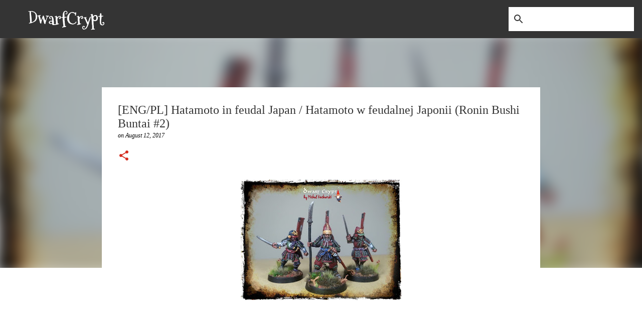

--- FILE ---
content_type: text/html; charset=UTF-8
request_url: https://dwarfcrypt.blogspot.com/2017/08/engpl-hatamoto-in-feudal-japan-hatamoto.html?showComment=1502602607450
body_size: 46500
content:
<!DOCTYPE html>
<html dir='ltr' lang='en-GB'>
<head>
<meta content='width=device-width, initial-scale=1' name='viewport'/>
<title>[ENG/PL] Hatamoto in feudal Japan / Hatamoto w feudalnej Japonii (Ronin Bushi Buntai #2)</title>
<meta content='text/html; charset=UTF-8' http-equiv='Content-Type'/>
<!-- Chrome, Firefox OS and Opera -->
<meta content='#ffffff' name='theme-color'/>
<!-- Windows Phone -->
<meta content='#ffffff' name='msapplication-navbutton-color'/>
<meta content='blogger' name='generator'/>
<link href='https://dwarfcrypt.blogspot.com/favicon.ico' rel='icon' type='image/x-icon'/>
<link href='http://dwarfcrypt.blogspot.com/2017/08/engpl-hatamoto-in-feudal-japan-hatamoto.html' rel='canonical'/>
<link rel="alternate" type="application/atom+xml" title="DwarfCrypt - Atom" href="https://dwarfcrypt.blogspot.com/feeds/posts/default" />
<link rel="alternate" type="application/rss+xml" title="DwarfCrypt - RSS" href="https://dwarfcrypt.blogspot.com/feeds/posts/default?alt=rss" />
<link rel="service.post" type="application/atom+xml" title="DwarfCrypt - Atom" href="https://www.blogger.com/feeds/6597641169527556477/posts/default" />

<link rel="alternate" type="application/atom+xml" title="DwarfCrypt - Atom" href="https://dwarfcrypt.blogspot.com/feeds/5202828788915856110/comments/default" />
<!--Can't find substitution for tag [blog.ieCssRetrofitLinks]-->
<link href='https://blogger.googleusercontent.com/img/b/R29vZ2xl/AVvXsEhnkfLQkYgZNfkUWEZlTu415QveJ2nFz7USRTvyQ8PhrElh9uQlxUqTCCJ6pXrPS0b6EsVBfqQNmNxZYz7PCOMkdss20kPh6JKWm6_Q7pGcUA-qxBNerPagBU3IC5in_rWbTb2gWFch_Q0/s320/20170812_145114.jpg' rel='image_src'/>
<meta content='http://dwarfcrypt.blogspot.com/2017/08/engpl-hatamoto-in-feudal-japan-hatamoto.html' property='og:url'/>
<meta content='[ENG/PL] Hatamoto in feudal Japan / Hatamoto w feudalnej Japonii (Ronin Bushi Buntai #2)' property='og:title'/>
<meta content='    &quot;Like the flowers, we are dying slowly .&quot; Knowing life with every breath, with every cup of tea, with every life we receive &quot;- Bushidō S...' property='og:description'/>
<meta content='https://blogger.googleusercontent.com/img/b/R29vZ2xl/AVvXsEhnkfLQkYgZNfkUWEZlTu415QveJ2nFz7USRTvyQ8PhrElh9uQlxUqTCCJ6pXrPS0b6EsVBfqQNmNxZYz7PCOMkdss20kPh6JKWm6_Q7pGcUA-qxBNerPagBU3IC5in_rWbTb2gWFch_Q0/w1200-h630-p-k-no-nu/20170812_145114.jpg' property='og:image'/>
<style type='text/css'>@font-face{font-family:'Merriweather';font-style:italic;font-weight:300;font-stretch:100%;font-display:swap;src:url(//fonts.gstatic.com/s/merriweather/v33/u-4B0qyriQwlOrhSvowK_l5-eTxCVx0ZbwLvKH2Gk9hLmp0v5yA-xXPqCzLvPee1XYk_XSf-FmScUG36AvH4ZL_Ean2DTA.woff2)format('woff2');unicode-range:U+0460-052F,U+1C80-1C8A,U+20B4,U+2DE0-2DFF,U+A640-A69F,U+FE2E-FE2F;}@font-face{font-family:'Merriweather';font-style:italic;font-weight:300;font-stretch:100%;font-display:swap;src:url(//fonts.gstatic.com/s/merriweather/v33/u-4B0qyriQwlOrhSvowK_l5-eTxCVx0ZbwLvKH2Gk9hLmp0v5yA-xXPqCzLvPee1XYk_XSf-FmScUG3zAvH4ZL_Ean2DTA.woff2)format('woff2');unicode-range:U+0301,U+0400-045F,U+0490-0491,U+04B0-04B1,U+2116;}@font-face{font-family:'Merriweather';font-style:italic;font-weight:300;font-stretch:100%;font-display:swap;src:url(//fonts.gstatic.com/s/merriweather/v33/u-4B0qyriQwlOrhSvowK_l5-eTxCVx0ZbwLvKH2Gk9hLmp0v5yA-xXPqCzLvPee1XYk_XSf-FmScUG34AvH4ZL_Ean2DTA.woff2)format('woff2');unicode-range:U+0102-0103,U+0110-0111,U+0128-0129,U+0168-0169,U+01A0-01A1,U+01AF-01B0,U+0300-0301,U+0303-0304,U+0308-0309,U+0323,U+0329,U+1EA0-1EF9,U+20AB;}@font-face{font-family:'Merriweather';font-style:italic;font-weight:300;font-stretch:100%;font-display:swap;src:url(//fonts.gstatic.com/s/merriweather/v33/u-4B0qyriQwlOrhSvowK_l5-eTxCVx0ZbwLvKH2Gk9hLmp0v5yA-xXPqCzLvPee1XYk_XSf-FmScUG35AvH4ZL_Ean2DTA.woff2)format('woff2');unicode-range:U+0100-02BA,U+02BD-02C5,U+02C7-02CC,U+02CE-02D7,U+02DD-02FF,U+0304,U+0308,U+0329,U+1D00-1DBF,U+1E00-1E9F,U+1EF2-1EFF,U+2020,U+20A0-20AB,U+20AD-20C0,U+2113,U+2C60-2C7F,U+A720-A7FF;}@font-face{font-family:'Merriweather';font-style:italic;font-weight:300;font-stretch:100%;font-display:swap;src:url(//fonts.gstatic.com/s/merriweather/v33/u-4B0qyriQwlOrhSvowK_l5-eTxCVx0ZbwLvKH2Gk9hLmp0v5yA-xXPqCzLvPee1XYk_XSf-FmScUG33AvH4ZL_Ean0.woff2)format('woff2');unicode-range:U+0000-00FF,U+0131,U+0152-0153,U+02BB-02BC,U+02C6,U+02DA,U+02DC,U+0304,U+0308,U+0329,U+2000-206F,U+20AC,U+2122,U+2191,U+2193,U+2212,U+2215,U+FEFF,U+FFFD;}@font-face{font-family:'Mountains of Christmas';font-style:normal;font-weight:700;font-display:swap;src:url(//fonts.gstatic.com/s/mountainsofchristmas/v24/3y9z6a4zcCnn5X0FDyrKi2ZRUBIy8uxoUo7eBGqJJPxIO7yLeEE.woff2)format('woff2');unicode-range:U+0000-00FF,U+0131,U+0152-0153,U+02BB-02BC,U+02C6,U+02DA,U+02DC,U+0304,U+0308,U+0329,U+2000-206F,U+20AC,U+2122,U+2191,U+2193,U+2212,U+2215,U+FEFF,U+FFFD;}@font-face{font-family:'Ubuntu';font-style:normal;font-weight:500;font-display:swap;src:url(//fonts.gstatic.com/s/ubuntu/v21/4iCv6KVjbNBYlgoCjC3jvWyNPYZvg7UI.woff2)format('woff2');unicode-range:U+0460-052F,U+1C80-1C8A,U+20B4,U+2DE0-2DFF,U+A640-A69F,U+FE2E-FE2F;}@font-face{font-family:'Ubuntu';font-style:normal;font-weight:500;font-display:swap;src:url(//fonts.gstatic.com/s/ubuntu/v21/4iCv6KVjbNBYlgoCjC3jtGyNPYZvg7UI.woff2)format('woff2');unicode-range:U+0301,U+0400-045F,U+0490-0491,U+04B0-04B1,U+2116;}@font-face{font-family:'Ubuntu';font-style:normal;font-weight:500;font-display:swap;src:url(//fonts.gstatic.com/s/ubuntu/v21/4iCv6KVjbNBYlgoCjC3jvGyNPYZvg7UI.woff2)format('woff2');unicode-range:U+1F00-1FFF;}@font-face{font-family:'Ubuntu';font-style:normal;font-weight:500;font-display:swap;src:url(//fonts.gstatic.com/s/ubuntu/v21/4iCv6KVjbNBYlgoCjC3js2yNPYZvg7UI.woff2)format('woff2');unicode-range:U+0370-0377,U+037A-037F,U+0384-038A,U+038C,U+038E-03A1,U+03A3-03FF;}@font-face{font-family:'Ubuntu';font-style:normal;font-weight:500;font-display:swap;src:url(//fonts.gstatic.com/s/ubuntu/v21/4iCv6KVjbNBYlgoCjC3jvmyNPYZvg7UI.woff2)format('woff2');unicode-range:U+0100-02BA,U+02BD-02C5,U+02C7-02CC,U+02CE-02D7,U+02DD-02FF,U+0304,U+0308,U+0329,U+1D00-1DBF,U+1E00-1E9F,U+1EF2-1EFF,U+2020,U+20A0-20AB,U+20AD-20C0,U+2113,U+2C60-2C7F,U+A720-A7FF;}@font-face{font-family:'Ubuntu';font-style:normal;font-weight:500;font-display:swap;src:url(//fonts.gstatic.com/s/ubuntu/v21/4iCv6KVjbNBYlgoCjC3jsGyNPYZvgw.woff2)format('woff2');unicode-range:U+0000-00FF,U+0131,U+0152-0153,U+02BB-02BC,U+02C6,U+02DA,U+02DC,U+0304,U+0308,U+0329,U+2000-206F,U+20AC,U+2122,U+2191,U+2193,U+2212,U+2215,U+FEFF,U+FFFD;}</style>
<style id='page-skin-1' type='text/css'><!--
/*! normalize.css v8.0.0 | MIT License | github.com/necolas/normalize.css */html{line-height:1.15;-webkit-text-size-adjust:100%}body{margin:0}h1{font-size:2em;margin:.67em 0}hr{box-sizing:content-box;height:0;overflow:visible}pre{font-family:monospace,monospace;font-size:1em}a{background-color:transparent}abbr[title]{border-bottom:none;text-decoration:underline;text-decoration:underline dotted}b,strong{font-weight:bolder}code,kbd,samp{font-family:monospace,monospace;font-size:1em}small{font-size:80%}sub,sup{font-size:75%;line-height:0;position:relative;vertical-align:baseline}sub{bottom:-0.25em}sup{top:-0.5em}img{border-style:none}button,input,optgroup,select,textarea{font-family:inherit;font-size:100%;line-height:1.15;margin:0}button,input{overflow:visible}button,select{text-transform:none}button,[type="button"],[type="reset"],[type="submit"]{-webkit-appearance:button}button::-moz-focus-inner,[type="button"]::-moz-focus-inner,[type="reset"]::-moz-focus-inner,[type="submit"]::-moz-focus-inner{border-style:none;padding:0}button:-moz-focusring,[type="button"]:-moz-focusring,[type="reset"]:-moz-focusring,[type="submit"]:-moz-focusring{outline:1px dotted ButtonText}fieldset{padding:.35em .75em .625em}legend{box-sizing:border-box;color:inherit;display:table;max-width:100%;padding:0;white-space:normal}progress{vertical-align:baseline}textarea{overflow:auto}[type="checkbox"],[type="radio"]{box-sizing:border-box;padding:0}[type="number"]::-webkit-inner-spin-button,[type="number"]::-webkit-outer-spin-button{height:auto}[type="search"]{-webkit-appearance:textfield;outline-offset:-2px}[type="search"]::-webkit-search-decoration{-webkit-appearance:none}::-webkit-file-upload-button{-webkit-appearance:button;font:inherit}details{display:block}summary{display:list-item}template{display:none}[hidden]{display:none}
/*!************************************************
* Blogger Template Style
* Name: Emporio
**************************************************/
body{
word-wrap:break-word;
overflow-wrap:break-word;
word-break:break-word
}
.hidden{
display:none
}
.invisible{
visibility:hidden
}
.container:after,.float-container:after{
clear:both;
content:"";
display:table
}
.clearboth{
clear:both
}
#comments .comment .comment-actions,.subscribe-popup .FollowByEmail .follow-by-email-submit{
background:transparent;
border:0;
box-shadow:none;
color:#343434;
cursor:pointer;
font-size:14px;
font-weight:700;
outline:none;
text-decoration:none;
text-transform:uppercase;
width:auto
}
.dim-overlay{
height:100vh;
left:0;
position:fixed;
top:0;
width:100%
}
#sharing-dim-overlay{
background-color:transparent
}
input::-ms-clear{
display:none
}
.blogger-logo,.svg-icon-24.blogger-logo{
fill:#ff9800;
opacity:1
}
.skip-navigation{
background-color:#fff;
box-sizing:border-box;
color:#000;
display:block;
height:0;
left:0;
line-height:50px;
overflow:hidden;
padding-top:0;
position:fixed;
text-align:center;
top:0;
-webkit-transition:box-shadow .3s,height .3s,padding-top .3s;
transition:box-shadow .3s,height .3s,padding-top .3s;
width:100%;
z-index:900
}
.skip-navigation:focus{
box-shadow:0 4px 5px 0 rgba(0,0,0,.14),0 1px 10px 0 rgba(0,0,0,.12),0 2px 4px -1px rgba(0,0,0,.2);
height:50px
}
#main{
outline:none
}
.main-heading{
clip:rect(1px,1px,1px,1px);
border:0;
height:1px;
overflow:hidden;
padding:0;
position:absolute;
width:1px
}
.Attribution{
margin-top:1em;
text-align:center
}
.Attribution .blogger img,.Attribution .blogger svg{
vertical-align:bottom
}
.Attribution .blogger img{
margin-right:.5em
}
.Attribution div{
line-height:24px;
margin-top:.5em
}
.Attribution .copyright,.Attribution .image-attribution{
font-size:.7em;
margin-top:1.5em
}
.bg-photo{
background-attachment:scroll!important
}
body .CSS_LIGHTBOX{
z-index:900
}
.extendable .show-less,.extendable .show-more{
border-color:#343434;
color:#343434;
margin-top:8px
}
.extendable .show-less.hidden,.extendable .show-more.hidden,.inline-ad{
display:none
}
.inline-ad{
max-width:100%;
overflow:hidden
}
.adsbygoogle{
display:block
}
#cookieChoiceInfo{
bottom:0;
top:auto
}
iframe.b-hbp-video{
border:0
}
.post-body iframe{
max-width:100%
}
.post-body a[imageanchor="1"]{
display:inline-block
}
.byline{
margin-right:1em
}
.byline:last-child{
margin-right:0
}
.link-copied-dialog{
max-width:520px;
outline:0
}
.link-copied-dialog .modal-dialog-buttons{
margin-top:8px
}
.link-copied-dialog .goog-buttonset-default{
background:transparent;
border:0
}
.link-copied-dialog .goog-buttonset-default:focus{
outline:0
}
.paging-control-container{
margin-bottom:16px
}
.paging-control-container .paging-control{
display:inline-block
}
.paging-control-container .comment-range-text:after,.paging-control-container .paging-control{
color:#343434
}
.paging-control-container .comment-range-text,.paging-control-container .paging-control{
margin-right:8px
}
.paging-control-container .comment-range-text:after,.paging-control-container .paging-control:after{
padding-left:8px;
content:"\b7";
cursor:default;
pointer-events:none
}
.paging-control-container .comment-range-text:last-child:after,.paging-control-container .paging-control:last-child:after{
content:none
}
.byline.reactions iframe{
height:20px
}
.b-notification{
background-color:#fff;
border-bottom:1px solid #000;
box-sizing:border-box;
color:#000;
padding:16px 32px;
text-align:center
}
.b-notification.visible{
-webkit-transition:margin-top .3s cubic-bezier(.4,0,.2,1);
transition:margin-top .3s cubic-bezier(.4,0,.2,1)
}
.b-notification.invisible{
position:absolute
}
.b-notification-close{
position:absolute;
right:8px;
top:8px
}
.no-posts-message{
line-height:40px;
text-align:center
}
@media screen and (max-width:745px){
body.item-view .post-body a[imageanchor="1"][style*="float: left;"],body.item-view .post-body a[imageanchor="1"][style*="float: right;"]{
clear:none!important;
float:none!important
}
body.item-view .post-body a[imageanchor="1"] img{
display:block;
height:auto;
margin:0 auto
}
body.item-view .post-body>.separator:first-child>a[imageanchor="1"]:first-child{
margin-top:20px
}
.post-body a[imageanchor]{
display:block
}
body.item-view .post-body a[imageanchor="1"]{
margin-left:0!important;
margin-right:0!important
}
body.item-view .post-body a[imageanchor="1"]+a[imageanchor="1"]{
margin-top:16px
}
}
.item-control{
display:none
}
#comments{
border-top:1px dashed rgba(0,0,0,.54);
margin-top:20px;
padding:20px
}
#comments .comment-thread ol{
padding-left:0;
margin:0;
padding-left:0
}
#comments .comment .comment-replybox-single,#comments .comment-thread .comment-replies{
margin-left:60px
}
#comments .comment-thread .thread-count{
display:none
}
#comments .comment{
list-style-type:none;
padding:0 0 30px;
position:relative
}
#comments .comment .comment{
padding-bottom:8px
}
.comment .avatar-image-container{
position:absolute
}
.comment .avatar-image-container img{
border-radius:50%
}
.avatar-image-container svg,.comment .avatar-image-container .avatar-icon{
fill:#d52c1f;
border:1px solid #d52c1f;
border-radius:50%;
box-sizing:border-box;
height:35px;
margin:0;
padding:7px;
width:35px
}
.comment .comment-block{
margin-left:60px;
margin-top:10px;
padding-bottom:0
}
#comments .comment-author-header-wrapper{
margin-left:40px
}
#comments .comment .thread-expanded .comment-block{
padding-bottom:20px
}
#comments .comment .comment-header .user,#comments .comment .comment-header .user a{
color:#343434;
font-style:normal;
font-weight:700
}
#comments .comment .comment-actions{
bottom:0;
margin-bottom:15px;
position:absolute
}
#comments .comment .comment-actions>*{
margin-right:8px
}
#comments .comment .comment-header .datetime{
margin-left:8px;
bottom:0;
display:inline-block;
font-size:13px;
font-style:italic
}
#comments .comment .comment-footer .comment-timestamp a,#comments .comment .comment-header .datetime,#comments .comment .comment-header .datetime a{
color:rgba(52,52,52,.54)
}
#comments .comment .comment-content,.comment .comment-body{
margin-top:12px;
word-break:break-word
}
.comment-body{
margin-bottom:12px
}
#comments.embed[data-num-comments="0"]{
border:0;
margin-top:0;
padding-top:0
}
#comment-editor-src,#comments.embed[data-num-comments="0"] #comment-post-message,#comments.embed[data-num-comments="0"] div.comment-form>p,#comments.embed[data-num-comments="0"] p.comment-footer{
display:none
}
.comments .comments-content .loadmore.loaded{
max-height:0;
opacity:0;
overflow:hidden
}
.extendable .remaining-items{
height:0;
overflow:hidden;
-webkit-transition:height .3s cubic-bezier(.4,0,.2,1);
transition:height .3s cubic-bezier(.4,0,.2,1)
}
.extendable .remaining-items.expanded{
height:auto
}
.svg-icon-24,.svg-icon-24-button{
cursor:pointer;
height:24px;
min-width:24px;
width:24px
}
.touch-icon{
margin:-12px;
padding:12px
}
.touch-icon:active,.touch-icon:focus{
background-color:hsla(0,0%,60%,.4);
border-radius:50%
}
svg:not(:root).touch-icon{
overflow:visible
}
html[dir=rtl] .rtl-reversible-icon{
-webkit-transform:scaleX(-1);
transform:scaleX(-1)
}
.svg-icon-24-button,.touch-icon-button{
background:transparent;
border:0;
margin:0;
outline:none;
padding:0
}
.touch-icon-button .touch-icon:active,.touch-icon-button .touch-icon:focus{
background-color:transparent
}
.touch-icon-button:active .touch-icon,.touch-icon-button:focus .touch-icon{
background-color:hsla(0,0%,60%,.4);
border-radius:50%
}
.Profile .default-avatar-wrapper .avatar-icon{
fill:#343434;
border:1px solid #343434;
border-radius:50%;
box-sizing:border-box;
margin:0
}
.Profile .individual .default-avatar-wrapper .avatar-icon{
padding:25px
}
.Profile .individual .avatar-icon,.Profile .individual .profile-img{
height:90px;
width:90px
}
.Profile .team .default-avatar-wrapper .avatar-icon{
padding:8px
}
.Profile .team .avatar-icon,.Profile .team .default-avatar-wrapper,.Profile .team .profile-img{
height:40px;
width:40px
}
.snippet-container{
margin:0;
overflow:hidden;
position:relative
}
.snippet-fade{
right:0;
bottom:0;
box-sizing:border-box;
position:absolute;
width:96px
}
.snippet-fade:after{
content:"\2026";
float:right
}
.centered-top-container.sticky{
left:0;
position:fixed;
right:0;
top:0;
-webkit-transition-duration:.2s;
transition-duration:.2s;
-webkit-transition-property:opacity,-webkit-transform;
transition-property:opacity,-webkit-transform;
transition-property:transform,opacity;
transition-property:transform,opacity,-webkit-transform;
-webkit-transition-timing-function:cubic-bezier(.4,0,.2,1);
transition-timing-function:cubic-bezier(.4,0,.2,1);
width:auto;
z-index:8
}
.centered-top-placeholder{
display:none
}
.collapsed-header .centered-top-placeholder{
display:block
}
.centered-top-container .Header .replaced h1,.centered-top-placeholder .Header .replaced h1{
display:none
}
.centered-top-container.sticky .Header .replaced h1{
display:block
}
.centered-top-container.sticky .Header .header-widget{
background:none
}
.centered-top-container.sticky .Header .header-image-wrapper{
display:none
}
.centered-top-container img,.centered-top-placeholder img{
max-width:100%
}
.collapsible{
-webkit-transition:height .3s cubic-bezier(.4,0,.2,1);
transition:height .3s cubic-bezier(.4,0,.2,1)
}
.collapsible,.collapsible>summary{
display:block;
overflow:hidden
}
.collapsible>:not(summary){
display:none
}
.collapsible[open]>:not(summary){
display:block
}
.collapsible:focus,.collapsible>summary:focus{
outline:none
}
.collapsible>summary{
cursor:pointer;
display:block;
padding:0
}
.collapsible:focus>summary,.collapsible>summary:focus{
background-color:transparent
}
.collapsible>summary::-webkit-details-marker{
display:none
}
.collapsible-title{
-webkit-box-align:center;
align-items:center;
display:-webkit-box;
display:flex
}
.collapsible-title .title{
-webkit-box-flex:1;
-webkit-box-ordinal-group:1;
flex:1 1 auto;
order:0;
overflow:hidden;
text-overflow:ellipsis;
white-space:nowrap
}
.collapsible-title .chevron-down,.collapsible[open] .collapsible-title .chevron-up{
display:block
}
.collapsible-title .chevron-up,.collapsible[open] .collapsible-title .chevron-down{
display:none
}
.flat-button{
border-radius:2px;
font-weight:700;
margin:-8px;
padding:8px;
text-transform:uppercase
}
.flat-button,.flat-icon-button{
cursor:pointer;
display:inline-block
}
.flat-icon-button{
background:transparent;
border:0;
box-sizing:content-box;
line-height:0;
margin:-12px;
outline:none;
padding:12px
}
.flat-icon-button,.flat-icon-button .splash-wrapper{
border-radius:50%
}
.flat-icon-button .splash.animate{
-webkit-animation-duration:.3s;
animation-duration:.3s
}
body#layout .bg-photo,body#layout .bg-photo-overlay{
display:none
}
body#layout .centered{
max-width:954px
}
body#layout .navigation{
display:none
}
body#layout .sidebar-container{
display:inline-block;
width:40%
}
body#layout .hamburger-menu,body#layout .search{
display:none
}
.overflowable-container{
max-height:44px;
overflow:hidden;
position:relative
}
.overflow-button{
cursor:pointer
}
#overflowable-dim-overlay{
background:transparent
}
.overflow-popup{
background-color:#ffffff;
box-shadow:0 2px 2px 0 rgba(0,0,0,.14),0 3px 1px -2px rgba(0,0,0,.2),0 1px 5px 0 rgba(0,0,0,.12);
left:0;
max-width:calc(100% - 32px);
position:absolute;
top:0;
visibility:hidden;
z-index:101
}
.overflow-popup ul{
list-style:none
}
.overflow-popup .tabs li,.overflow-popup li{
display:block;
height:auto
}
.overflow-popup .tabs li{
padding-left:0;
padding-right:0
}
.overflow-button.hidden,.overflow-popup .tabs li.hidden,.overflow-popup li.hidden,.widget.Sharing .sharing-button{
display:none
}
.widget.Sharing .sharing-buttons li{
padding:0
}
.widget.Sharing .sharing-buttons li span{
display:none
}
.post-share-buttons{
position:relative
}
.sharing-open.touch-icon-button:active .touch-icon,.sharing-open.touch-icon-button:focus .touch-icon{
background-color:transparent
}
.share-buttons{
background-color:#ffffff;
border-radius:2px;
box-shadow:0 2px 2px 0 rgba(0,0,0,.14),0 3px 1px -2px rgba(0,0,0,.2),0 1px 5px 0 rgba(0,0,0,.12);
color:#343434;
list-style:none;
margin:0;
min-width:200px;
padding:8px 0;
position:absolute;
top:-11px;
z-index:101
}
.share-buttons.hidden{
display:none
}
.sharing-button{
background:transparent;
border:0;
cursor:pointer;
margin:0;
outline:none;
padding:0
}
.share-buttons li{
height:48px;
margin:0
}
.share-buttons li:last-child{
margin-bottom:0
}
.share-buttons li .sharing-platform-button{
box-sizing:border-box;
cursor:pointer;
display:block;
height:100%;
margin-bottom:0;
padding:0 16px;
position:relative;
width:100%
}
.share-buttons li .sharing-platform-button:focus,.share-buttons li .sharing-platform-button:hover{
background-color:hsla(0,0%,50%,.1);
outline:none
}
.share-buttons li svg[class*=" sharing-"],.share-buttons li svg[class^=sharing-]{
position:absolute;
top:10px
}
.share-buttons li span.sharing-platform-button{
position:relative;
top:0
}
.share-buttons li .platform-sharing-text{
margin-left:56px;
display:block;
font-size:16px;
line-height:48px;
white-space:nowrap
}
.sidebar-container{
-webkit-overflow-scrolling:touch;
background-color:#ffffff;
max-width:280px;
overflow-y:auto;
-webkit-transition-duration:.3s;
transition-duration:.3s;
-webkit-transition-property:-webkit-transform;
transition-property:-webkit-transform;
transition-property:transform;
transition-property:transform,-webkit-transform;
-webkit-transition-timing-function:cubic-bezier(0,0,.2,1);
transition-timing-function:cubic-bezier(0,0,.2,1);
width:280px;
z-index:101
}
.sidebar-container .navigation{
line-height:0;
padding:16px
}
.sidebar-container .sidebar-back{
cursor:pointer
}
.sidebar-container .widget{
background:none;
margin:0 16px;
padding:16px 0
}
.sidebar-container .widget .title{
color:#343434;
margin:0
}
.sidebar-container .widget ul{
list-style:none;
margin:0;
padding:0
}
.sidebar-container .widget ul ul{
margin-left:1em
}
.sidebar-container .widget li{
font-size:16px;
line-height:normal
}
.sidebar-container .widget+.widget{
border-top:1px solid #343434
}
.BlogArchive li{
margin:16px 0
}
.BlogArchive li:last-child{
margin-bottom:0
}
.Label li a{
display:inline-block
}
.BlogArchive .post-count,.Label .label-count{
margin-left:.25em;
float:right
}
.BlogArchive .post-count:before,.Label .label-count:before{
content:"("
}
.BlogArchive .post-count:after,.Label .label-count:after{
content:")"
}
.widget.Translate .skiptranslate>div{
display:block!important
}
.widget.Profile .profile-link{
display:-webkit-box;
display:flex
}
.widget.Profile .team-member .default-avatar-wrapper,.widget.Profile .team-member .profile-img{
-webkit-box-flex:0;
margin-right:1em;
flex:0 0 auto
}
.widget.Profile .individual .profile-link{
-webkit-box-orient:vertical;
-webkit-box-direction:normal;
flex-direction:column
}
.widget.Profile .team .profile-link .profile-name{
-webkit-box-flex:1;
align-self:center;
display:block;
flex:1 1 auto
}
.dim-overlay{
background-color:rgba(0,0,0,.54)
}
body.sidebar-visible{
overflow-y:hidden
}
@media screen and (max-width:680px){
.sidebar-container{
bottom:0;
left:auto;
position:fixed;
right:0;
top:0
}
.sidebar-container.sidebar-invisible{
-webkit-transform:translateX(100%);
transform:translateX(100%);
-webkit-transition-timing-function:cubic-bezier(.4,0,.6,1);
transition-timing-function:cubic-bezier(.4,0,.6,1)
}
}
.dialog{
background:#ffffff;
box-shadow:0 2px 2px 0 rgba(0,0,0,.14),0 3px 1px -2px rgba(0,0,0,.2),0 1px 5px 0 rgba(0,0,0,.12);
box-sizing:border-box;
color:#343434;
padding:30px;
position:fixed;
text-align:center;
width:calc(100% - 24px);
z-index:101
}
.dialog input[type=email],.dialog input[type=text]{
background-color:transparent;
border:0;
border-bottom:1px solid rgba(52,52,52,.12);
color:#343434;
display:block;
font-family:Georgia, Utopia, 'Palatino Linotype', Palatino, serif;
font-size:16px;
line-height:24px;
margin:auto;
outline:none;
padding-bottom:7px;
text-align:center;
width:100%
}
.dialog input[type=email]::-webkit-input-placeholder,.dialog input[type=text]::-webkit-input-placeholder{
color:rgba(52,52,52,.5)
}
.dialog input[type=email]::-moz-placeholder,.dialog input[type=text]::-moz-placeholder{
color:rgba(52,52,52,.5)
}
.dialog input[type=email]:-ms-input-placeholder,.dialog input[type=text]:-ms-input-placeholder{
color:rgba(52,52,52,.5)
}
.dialog input[type=email]::-ms-input-placeholder,.dialog input[type=text]::-ms-input-placeholder{
color:rgba(52,52,52,.5)
}
.dialog input[type=email]::placeholder,.dialog input[type=text]::placeholder{
color:rgba(52,52,52,.5)
}
.dialog input[type=email]:focus,.dialog input[type=text]:focus{
border-bottom:2px solid #d52c1f;
padding-bottom:6px
}
.dialog input.no-cursor{
color:transparent;
text-shadow:0 0 0 #343434
}
.dialog input.no-cursor:focus{
outline:none
}
.dialog input[type=submit]{
font-family:Georgia, Utopia, 'Palatino Linotype', Palatino, serif
}
.dialog .goog-buttonset-default{
color:#d52c1f
}
.loading-spinner-large{
-webkit-animation:mspin-rotate 1568.63ms linear infinite;
animation:mspin-rotate 1568.63ms linear infinite;
height:48px;
overflow:hidden;
position:absolute;
width:48px;
z-index:200
}
.loading-spinner-large>div{
-webkit-animation:mspin-revrot 5332ms steps(4) infinite;
animation:mspin-revrot 5332ms steps(4) infinite
}
.loading-spinner-large>div>div{
-webkit-animation:mspin-singlecolor-large-film 1333ms steps(81) infinite;
animation:mspin-singlecolor-large-film 1333ms steps(81) infinite;
background-size:100%;
height:48px;
width:3888px
}
.mspin-black-large>div>div,.mspin-grey_54-large>div>div{
background-image:url(https://www.blogblog.com/indie/mspin_black_large.svg)
}
.mspin-white-large>div>div{
background-image:url(https://www.blogblog.com/indie/mspin_white_large.svg)
}
.mspin-grey_54-large{
opacity:.54
}
@-webkit-keyframes mspin-singlecolor-large-film{
0%{
-webkit-transform:translateX(0);
transform:translateX(0)
}
to{
-webkit-transform:translateX(-3888px);
transform:translateX(-3888px)
}
}
@keyframes mspin-singlecolor-large-film{
0%{
-webkit-transform:translateX(0);
transform:translateX(0)
}
to{
-webkit-transform:translateX(-3888px);
transform:translateX(-3888px)
}
}
@-webkit-keyframes mspin-rotate{
0%{
-webkit-transform:rotate(0deg);
transform:rotate(0deg)
}
to{
-webkit-transform:rotate(1turn);
transform:rotate(1turn)
}
}
@keyframes mspin-rotate{
0%{
-webkit-transform:rotate(0deg);
transform:rotate(0deg)
}
to{
-webkit-transform:rotate(1turn);
transform:rotate(1turn)
}
}
@-webkit-keyframes mspin-revrot{
0%{
-webkit-transform:rotate(0deg);
transform:rotate(0deg)
}
to{
-webkit-transform:rotate(-1turn);
transform:rotate(-1turn)
}
}
@keyframes mspin-revrot{
0%{
-webkit-transform:rotate(0deg);
transform:rotate(0deg)
}
to{
-webkit-transform:rotate(-1turn);
transform:rotate(-1turn)
}
}
.subscribe-popup{
max-width:364px
}
.subscribe-popup h3{
color:#343434;
font-size:1.8em;
margin-top:0
}
.subscribe-popup .FollowByEmail h3{
display:none
}
.subscribe-popup .FollowByEmail .follow-by-email-submit{
color:#d52c1f;
display:inline-block;
margin:24px auto 0;
white-space:normal;
width:auto
}
.subscribe-popup .FollowByEmail .follow-by-email-submit:disabled{
cursor:default;
opacity:.3
}
@media (max-width:800px){
.blog-name div.widget.Subscribe{
margin-bottom:16px
}
body.item-view .blog-name div.widget.Subscribe{
margin:8px auto 16px;
width:100%
}
}
.sidebar-container .svg-icon-24{
fill:#343434
}
.centered-top .svg-icon-24{
fill:#343434
}
.centered-bottom .svg-icon-24.touch-icon,.centered-bottom a .svg-icon-24,.centered-bottom button .svg-icon-24{
fill:#343434
}
.post-wrapper .svg-icon-24.touch-icon,.post-wrapper a .svg-icon-24,.post-wrapper button .svg-icon-24{
fill:#d52c1f
}
.centered-bottom .share-buttons .svg-icon-24,.share-buttons .svg-icon-24{
fill:#d52c1f
}
.svg-icon-24.hamburger-menu{
fill:#343434
}
body#layout .page_body{
padding:0;
position:relative;
top:0
}
body#layout .page{
display:inline-block;
left:inherit;
position:relative;
vertical-align:top;
width:540px
}
body{
background:#f7f7f7 none repeat scroll top left;
background-color:#ffffff;
background-size:cover;
font:normal 400 16px Georgia, Utopia, 'Palatino Linotype', Palatino, serif;
margin:0;
min-height:100vh
}
body,h3,h3.title{
color:#343434
}
.post-wrapper .post-title,.post-wrapper .post-title a,.post-wrapper .post-title a:hover,.post-wrapper .post-title a:visited{
color:#343434
}
a{
color:#343434;
text-decoration:none
}
a:visited{
color:#d52c1f
}
a:hover{
color:#343434
}
blockquote{
color:#ededed;
font:normal 400 16px Georgia, Utopia, 'Palatino Linotype', Palatino, serif;
font-size:x-large;
font-style:italic;
font-weight:300;
text-align:center
}
.dim-overlay{
z-index:100
}
.page{
-webkit-box-orient:vertical;
-webkit-box-direction:normal;
box-sizing:border-box;
display:-webkit-box;
display:flex;
flex-direction:column;
min-height:100vh;
padding-bottom:1em
}
.page>*{
-webkit-box-flex:0;
flex:0 0 auto
}
.page>#footer{
margin-top:auto
}
.bg-photo-container{
overflow:hidden
}
.bg-photo-container,.bg-photo-container .bg-photo{
height:464px;
width:100%
}
.bg-photo-container .bg-photo{
background-position:50%;
background-size:cover;
z-index:-1
}
.centered{
margin:0 auto;
position:relative;
width:1482px
}
.centered .main,.centered .main-container{
float:left
}
.centered .main{
padding-bottom:1em
}
.centered .centered-bottom:after{
clear:both;
content:"";
display:table
}
@media (min-width:1626px){
.page_body.has-vertical-ads .centered{
width:1625px
}
}
@media (min-width:1225px) and (max-width:1482px){
.centered{
width:1081px
}
}
@media (min-width:1225px) and (max-width:1625px){
.page_body.has-vertical-ads .centered{
width:1224px
}
}
@media (max-width:1224px){
.centered{
width:680px
}
}
@media (max-width:680px){
.centered{
max-width:600px;
width:100%
}
}
.feed-view .post-wrapper.hero,.main,.main-container,.post-filter-message,.top-nav .section{
width:1187px
}
@media (min-width:1225px) and (max-width:1482px){
.feed-view .post-wrapper.hero,.main,.main-container,.post-filter-message,.top-nav .section{
width:786px
}
}
@media (min-width:1225px) and (max-width:1625px){
.feed-view .page_body.has-vertical-ads .post-wrapper.hero,.page_body.has-vertical-ads .feed-view .post-wrapper.hero,.page_body.has-vertical-ads .main,.page_body.has-vertical-ads .main-container,.page_body.has-vertical-ads .post-filter-message,.page_body.has-vertical-ads .top-nav .section{
width:786px
}
}
@media (max-width:1224px){
.feed-view .post-wrapper.hero,.main,.main-container,.post-filter-message,.top-nav .section{
width:auto
}
}
.widget .title{
font-size:18px;
line-height:28px;
margin:18px 0
}
.extendable .show-less,.extendable .show-more{
color:#343434;
cursor:pointer;
font:500 12px Ubuntu, sans-serif;
margin:0 -16px;
padding:16px;
text-transform:uppercase
}
.widget.Profile{
font:normal 400 16px Georgia, Utopia, 'Palatino Linotype', Palatino, serif
}
.sidebar-container .widget.Profile{
padding:16px
}
.widget.Profile h2{
display:none
}
.widget.Profile .title{
margin:16px 32px
}
.widget.Profile .profile-img{
border-radius:50%
}
.widget.Profile .individual{
display:-webkit-box;
display:flex
}
.widget.Profile .individual .profile-info{
margin-left:16px;
align-self:center
}
.widget.Profile .profile-datablock{
margin-bottom:.75em;
margin-top:0
}
.widget.Profile .profile-link{
background-image:none!important;
font-family:inherit;
max-width:100%;
overflow:hidden
}
.widget.Profile .individual .profile-link{
display:block;
margin:0 -10px;
padding:0 10px
}
.widget.Profile .individual .profile-data a.profile-link.g-profile,.widget.Profile .team a.profile-link.g-profile .profile-name{
color:#343434;
font:normal 500 16px Georgia, Utopia, 'Palatino Linotype', Palatino, serif;
margin-bottom:.75em
}
.widget.Profile .individual .profile-data a.profile-link.g-profile{
line-height:1.25
}
.widget.Profile .individual>a:first-child{
flex-shrink:0
}
.widget.Profile dd{
margin:0
}
.widget.Profile ul{
list-style:none;
padding:0
}
.widget.Profile ul li{
margin:10px 0 30px
}
.widget.Profile .team .extendable,.widget.Profile .team .extendable .first-items,.widget.Profile .team .extendable .remaining-items{
margin:0;
max-width:100%;
padding:0
}
.widget.Profile .team-member .profile-name-container{
-webkit-box-flex:0;
flex:0 1 auto
}
.widget.Profile .team .extendable .show-less,.widget.Profile .team .extendable .show-more{
left:56px;
position:relative
}
#comments a,.post-wrapper a{
color:#d52c1f
}
div.widget.Blog .blog-posts .post-outer{
border:0
}
div.widget.Blog .post-outer{
padding-bottom:0
}
.post .thumb{
float:left;
height:20%;
width:20%
}
.no-posts-message,.status-msg-body{
margin:10px 0
}
.blog-pager{
text-align:center
}
.post-title{
margin:0
}
.post-title,.post-title a{
font:normal 500 24px Georgia, Utopia, 'Palatino Linotype', Palatino, serif
}
.post-body{
display:block;
font:normal 400 16px Georgia, Utopia, 'Palatino Linotype', Palatino, serif;
line-height:32px;
margin:0
}
.post-body,.post-snippet{
color:#343434
}
.post-snippet{
font:normal 400 14px Georgia, Utopia, 'Palatino Linotype', Palatino, serif;
line-height:24px;
margin:8px 0;
max-height:72px
}
.post-snippet .snippet-fade{
background:-webkit-linear-gradient(left,#ffffff 0,#ffffff 20%,rgba(255, 255, 255, 0) 100%);
background:linear-gradient(to left,#ffffff 0,#ffffff 20%,rgba(255, 255, 255, 0) 100%);
bottom:0;
color:#343434;
position:absolute
}
.post-body img{
height:inherit;
max-width:100%
}
.byline,.byline.post-author a,.byline.post-timestamp a{
color:#000000;
font:italic 400 12px Georgia, Utopia, 'Palatino Linotype', Palatino, serif
}
.byline.post-author{
text-transform:lowercase
}
.byline.post-author a{
text-transform:none
}
.item-byline .byline,.post-header .byline{
margin-right:0
}
.post-share-buttons .share-buttons{
background:#ffffff;
color:#343434;
font:normal 400 14px Georgia, Utopia, 'Palatino Linotype', Palatino, serif
}
.tr-caption{
color:#343434;
font:normal 400 16px Georgia, Utopia, 'Palatino Linotype', Palatino, serif;
font-size:1.1em;
font-style:italic
}
.post-filter-message{
background-color:#d52c1f;
box-sizing:border-box;
color:#000000;
display:-webkit-box;
display:flex;
font:italic 400 18px Georgia, Utopia, 'Palatino Linotype', Palatino, serif;
margin-bottom:16px;
margin-top:32px;
padding:12px 16px
}
.post-filter-message>div:first-child{
-webkit-box-flex:1;
flex:1 0 auto
}
.post-filter-message a{
padding-left:30px;
color:#343434;
color:#000000;
cursor:pointer;
font:500 12px Ubuntu, sans-serif;
text-transform:uppercase;
white-space:nowrap
}
.post-filter-message .search-label,.post-filter-message .search-query{
font-style:italic;
quotes:"\201c" "\201d" "\2018" "\2019"
}
.post-filter-message .search-label:before,.post-filter-message .search-query:before{
content:open-quote
}
.post-filter-message .search-label:after,.post-filter-message .search-query:after{
content:close-quote
}
#blog-pager{
margin-bottom:1em;
margin-top:2em
}
#blog-pager a{
color:#343434;
cursor:pointer;
font:500 12px Ubuntu, sans-serif;
text-transform:uppercase
}
.Label{
overflow-x:hidden
}
.Label ul{
list-style:none;
padding:0
}
.Label li{
display:inline-block;
max-width:100%;
overflow:hidden;
text-overflow:ellipsis;
white-space:nowrap
}
.Label .first-ten{
margin-top:16px
}
.Label .show-all{
border-color:#343434;
color:#343434;
cursor:pointer;
font-style:normal;
margin-top:8px;
text-transform:uppercase
}
.Label .show-all,.Label .show-all.hidden{
display:inline-block
}
.Label li a,.Label span.label-size,.byline.post-labels a{
background-color:rgba(213,44,31,.1);
border-radius:2px;
color:#d52c1f;
cursor:pointer;
display:inline-block;
font:500 10.5px Ubuntu, sans-serif;
line-height:1.5;
margin:4px 4px 4px 0;
padding:4px 8px;
text-transform:uppercase;
vertical-align:middle
}
body.item-view .byline.post-labels a{
background-color:rgba(213,44,31,.1);
color:#d52c1f
}
.FeaturedPost .item-thumbnail img{
max-width:100%
}
.sidebar-container .FeaturedPost .post-title a{
color:#d52c1f;
font:normal 500 14px Georgia, Utopia, 'Palatino Linotype', Palatino, serif
}
body.item-view .PopularPosts{
display:inline-block;
overflow-y:auto;
vertical-align:top;
width:280px
}
.PopularPosts h3.title{
font:normal 500 16px Georgia, Utopia, 'Palatino Linotype', Palatino, serif
}
.PopularPosts .post-title{
margin:0 0 16px
}
.PopularPosts .post-title a{
color:#d52c1f;
font:normal 500 14px Georgia, Utopia, 'Palatino Linotype', Palatino, serif;
line-height:24px
}
.PopularPosts .item-thumbnail{
clear:both;
height:152px;
overflow-y:hidden;
width:100%
}
.PopularPosts .item-thumbnail img{
padding:0;
width:100%
}
.PopularPosts .popular-posts-snippet{
color:#343434;
font:italic 400 14px Georgia, Utopia, 'Palatino Linotype', Palatino, serif;
line-height:24px;
max-height:calc(24px * 4);
overflow:hidden
}
.PopularPosts .popular-posts-snippet .snippet-fade{
color:#343434
}
.PopularPosts .post{
margin:30px 0;
position:relative
}
.PopularPosts .post+.post{
padding-top:1em
}
.popular-posts-snippet .snippet-fade{
right:0;
background:-webkit-linear-gradient(left,#ffffff 0,#ffffff 20%,rgba(255, 255, 255, 0) 100%);
background:linear-gradient(to left,#ffffff 0,#ffffff 20%,rgba(255, 255, 255, 0) 100%);
height:24px;
line-height:24px;
position:absolute;
top:calc(24px * 3);
width:96px
}
.Attribution{
color:#343434
}
.Attribution a,.Attribution a:hover,.Attribution a:visited{
color:#343434
}
.Attribution svg{
fill:#ffffff
}
.inline-ad{
margin-bottom:16px
}
.item-view .inline-ad{
display:block
}
.vertical-ad-container{
margin-left:15px;
float:left;
min-height:1px;
width:128px
}
.item-view .vertical-ad-container{
margin-top:30px
}
.inline-ad-placeholder,.vertical-ad-placeholder{
background:#ffffff;
border:1px solid #000;
opacity:.9;
text-align:center;
vertical-align:middle
}
.inline-ad-placeholder span,.vertical-ad-placeholder span{
color:#343434;
display:block;
font-weight:700;
margin-top:290px;
text-transform:uppercase
}
.vertical-ad-placeholder{
height:600px
}
.vertical-ad-placeholder span{
margin-top:290px;
padding:0 40px
}
.inline-ad-placeholder{
height:90px
}
.inline-ad-placeholder span{
margin-top:35px
}
.centered-top-container.sticky,.sticky .centered-top{
background-color:#343434
}
.centered-top{
-webkit-box-align:start;
align-items:flex-start;
display:-webkit-box;
display:flex;
flex-wrap:wrap;
margin:0 auto;
max-width:1482px;
padding-top:40px
}
.page_body.has-vertical-ads .centered-top{
max-width:1625px
}
.centered-top .blog-name,.centered-top .hamburger-section,.centered-top .search{
margin-left:16px
}
.centered-top .return_link{
-webkit-box-flex:0;
-webkit-box-ordinal-group:1;
flex:0 0 auto;
height:24px;
order:0;
width:24px
}
.centered-top .blog-name{
-webkit-box-flex:1;
-webkit-box-ordinal-group:2;
flex:1 1 0;
order:1
}
.centered-top .search{
-webkit-box-flex:0;
-webkit-box-ordinal-group:3;
flex:0 0 auto;
order:2
}
.centered-top .hamburger-section{
-webkit-box-flex:0;
-webkit-box-ordinal-group:4;
display:none;
flex:0 0 auto;
order:3
}
.centered-top .subscribe-section-container{
-webkit-box-flex:1;
-webkit-box-ordinal-group:5;
flex:1 0 100%;
order:4
}
.centered-top .top-nav{
-webkit-box-flex:1;
-webkit-box-ordinal-group:6;
flex:1 0 100%;
margin-top:32px;
order:5
}
.sticky .centered-top{
-webkit-box-align:center;
align-items:center;
box-sizing:border-box;
flex-wrap:nowrap;
padding:0 16px
}
.sticky .centered-top .blog-name{
-webkit-box-flex:0;
flex:0 1 auto;
max-width:none;
min-width:0
}
.sticky .centered-top .subscribe-section-container{
border-left:1px solid #343434;
-webkit-box-flex:1;
-webkit-box-ordinal-group:3;
flex:1 0 auto;
margin:0 16px;
order:2
}
.sticky .centered-top .search{
-webkit-box-flex:1;
-webkit-box-ordinal-group:4;
flex:1 0 auto;
order:3
}
.sticky .centered-top .hamburger-section{
-webkit-box-ordinal-group:5;
order:4
}
.sticky .centered-top .top-nav{
display:none
}
.search{
position:relative;
width:250px
}
.search,.search .search-expand,.search .section{
height:48px
}
.search .search-expand{
margin-left:auto;
background:transparent;
border:0;
display:none;
margin:0;
outline:none;
padding:0
}
.search .search-expand-text{
display:none
}
.search .search-expand .svg-icon-24,.search .search-submit-container .svg-icon-24{
fill:#343434;
-webkit-transition:fill .3s cubic-bezier(.4,0,.2,1);
transition:fill .3s cubic-bezier(.4,0,.2,1)
}
.search h3{
display:none
}
.search .section{
right:0;
box-sizing:border-box;
line-height:24px;
overflow-x:hidden;
position:absolute;
top:0;
-webkit-transition-duration:.3s;
transition-duration:.3s;
-webkit-transition-property:background-color,width;
transition-property:background-color,width;
-webkit-transition-timing-function:cubic-bezier(.4,0,.2,1);
transition-timing-function:cubic-bezier(.4,0,.2,1);
width:250px;
z-index:8
}
.search .section,.search.focused .section{
background-color:#ffffff
}
.search form{
display:-webkit-box;
display:flex
}
.search form .search-submit-container{
-webkit-box-align:center;
-webkit-box-flex:0;
-webkit-box-ordinal-group:1;
align-items:center;
display:-webkit-box;
display:flex;
flex:0 0 auto;
height:48px;
order:0
}
.search form .search-input{
-webkit-box-flex:1;
-webkit-box-ordinal-group:2;
flex:1 1 auto;
order:1
}
.search form .search-input input{
box-sizing:border-box;
height:48px;
width:100%
}
.search .search-submit-container input[type=submit]{
display:none
}
.search .search-submit-container .search-icon{
margin:0;
padding:12px 8px
}
.search .search-input input{
background:none;
border:0;
color:#343434;
font:normal 400 16px Georgia, Utopia, 'Palatino Linotype', Palatino, serif;
outline:none;
padding:0 8px
}
.search .search-input input::-webkit-input-placeholder{
color:rgba(255, 255, 255, 0.66);
font:italic 400 15px Georgia, Utopia, 'Palatino Linotype', Palatino, serif;
line-height:48px
}
.search .search-input input::-moz-placeholder{
color:rgba(255, 255, 255, 0.66);
font:italic 400 15px Georgia, Utopia, 'Palatino Linotype', Palatino, serif;
line-height:48px
}
.search .search-input input:-ms-input-placeholder{
color:rgba(255, 255, 255, 0.66);
font:italic 400 15px Georgia, Utopia, 'Palatino Linotype', Palatino, serif;
line-height:48px
}
.search .search-input input::-ms-input-placeholder{
color:rgba(255, 255, 255, 0.66);
font:italic 400 15px Georgia, Utopia, 'Palatino Linotype', Palatino, serif;
line-height:48px
}
.search .search-input input::placeholder{
color:rgba(255, 255, 255, 0.66);
font:italic 400 15px Georgia, Utopia, 'Palatino Linotype', Palatino, serif;
line-height:48px
}
.search .dim-overlay{
background-color:transparent
}
.centered-top .Header h1{
box-sizing:border-box;
color:#000000;
font:normal bold 62px Mountains of Christmas;
margin:0;
padding:0
}
.centered-top .Header h1 a,.centered-top .Header h1 a:hover,.centered-top .Header h1 a:visited{
color:inherit;
font-size:inherit
}
.centered-top .Header p{
color:#343434;
font:italic 300 14px Merriweather, Georgia, serif;
line-height:1.7;
margin:16px 0;
padding:0
}
.sticky .centered-top .Header h1{
color:#ffffff;
font-size:32px;
margin:16px 0;
overflow:hidden;
padding:0;
text-overflow:ellipsis;
white-space:nowrap
}
.sticky .centered-top .Header p{
display:none
}
.subscribe-section-container{
border-left:0;
margin:0
}
.subscribe-section-container .subscribe-button{
background:transparent;
border:0;
color:#343434;
cursor:pointer;
display:inline-block;
font:normal 700 12px Georgia, Utopia, 'Palatino Linotype', Palatino, serif;
margin:0 auto;
outline:none;
padding:16px;
text-transform:uppercase;
white-space:nowrap
}
.top-nav .PageList h3{
margin-left:16px
}
.top-nav .PageList ul{
list-style:none;
margin:0;
padding:0
}
.top-nav .PageList ul li{
color:#343434;
cursor:pointer;
font:500 12px Ubuntu, sans-serif;
font:normal 700 12px Georgia, Utopia, 'Palatino Linotype', Palatino, serif;
text-transform:uppercase
}
.top-nav .PageList ul li a{
background-color:#ffffff;
color:#343434;
display:block;
height:44px;
line-height:44px;
overflow:hidden;
padding:0 22px;
text-overflow:ellipsis;
vertical-align:middle
}
.top-nav .PageList ul li.selected a{
color:#ffffff
}
.top-nav .PageList ul li:first-child a{
padding-left:16px
}
.top-nav .PageList ul li:last-child a{
padding-right:16px
}
.top-nav .PageList .dim-overlay{
opacity:0
}
.top-nav .overflowable-contents li{
float:left;
max-width:100%
}
.top-nav .overflow-button{
-webkit-box-align:center;
-webkit-box-flex:0;
align-items:center;
display:-webkit-box;
display:flex;
flex:0 0 auto;
height:44px;
padding:0 16px;
position:relative;
-webkit-transition:opacity .3s cubic-bezier(.4,0,.2,1);
transition:opacity .3s cubic-bezier(.4,0,.2,1);
width:24px
}
.top-nav .overflow-button.hidden{
display:none
}
.top-nav .overflow-button svg{
margin-top:0
}
@media (max-width:1224px){
.search{
width:24px
}
.search .search-expand{
display:block;
position:relative;
z-index:8
}
.search .search-expand .search-expand-icon{
fill:transparent
}
.search .section{
background-color:rgba(255, 255, 255, 0);
width:32px;
z-index:7
}
.search.focused .section{
width:250px;
z-index:8
}
.search .search-submit-container .svg-icon-24{
fill:#343434
}
.search.focused .search-submit-container .svg-icon-24{
fill:#343434
}
.blog-name,.return_link,.subscribe-section-container{
opacity:1;
-webkit-transition:opacity .3s cubic-bezier(.4,0,.2,1);
transition:opacity .3s cubic-bezier(.4,0,.2,1)
}
.centered-top.search-focused .blog-name,.centered-top.search-focused .return_link,.centered-top.search-focused .subscribe-section-container{
opacity:0
}
body.search-view .centered-top.search-focused .blog-name .section,body.search-view .centered-top.search-focused .subscribe-section-container{
display:none
}
}
@media (max-width:745px){
.top-nav .section.no-items#page_list_top{
display:none
}
.centered-top{
padding-top:16px
}
.centered-top .header_container{
margin:0 auto;
max-width:600px
}
.centered-top .hamburger-section{
-webkit-box-align:center;
margin-right:24px;
align-items:center;
display:-webkit-box;
display:flex;
height:48px
}
.widget.Header h1{
font:normal bold 36px Mountains of Christmas;
padding:0
}
.top-nav .PageList{
max-width:100%;
overflow-x:auto
}
.centered-top-container.sticky .centered-top{
flex-wrap:wrap
}
.centered-top-container.sticky .blog-name{
-webkit-box-flex:1;
flex:1 1 0
}
.centered-top-container.sticky .search{
-webkit-box-flex:0;
flex:0 0 auto
}
.centered-top-container.sticky .hamburger-section,.centered-top-container.sticky .search{
margin-bottom:8px;
margin-top:8px
}
.centered-top-container.sticky .subscribe-section-container{
-webkit-box-flex:1;
-webkit-box-ordinal-group:6;
border:0;
flex:1 0 100%;
margin:-16px 0 0;
order:5
}
body.item-view .centered-top-container.sticky .subscribe-section-container{
margin-left:24px
}
.centered-top-container.sticky .subscribe-button{
margin-bottom:0;
padding:8px 16px 16px
}
.centered-top-container.sticky .widget.Header h1{
font-size:16px;
margin:0
}
}
body.sidebar-visible .page{
overflow-y:scroll
}
.sidebar-container{
margin-left:15px;
float:left
}
.sidebar-container a{
color:#d52c1f;
font:normal 400 14px Georgia, Utopia, 'Palatino Linotype', Palatino, serif
}
.sidebar-container .sidebar-back{
float:right
}
.sidebar-container .navigation{
display:none
}
.sidebar-container .widget{
margin:auto 0;
padding:24px
}
.sidebar-container .widget .title{
font:normal 500 16px Georgia, Utopia, 'Palatino Linotype', Palatino, serif
}
@media (min-width:681px) and (max-width:1224px){
.error-view .sidebar-container{
display:none
}
}
@media (max-width:680px){
.sidebar-container{
margin-left:0;
max-width:none;
width:100%
}
.sidebar-container .navigation{
display:block;
padding:24px
}
.sidebar-container .navigation+.sidebar.section{
clear:both
}
.sidebar-container .widget{
padding-left:32px
}
.sidebar-container .widget.Profile{
padding-left:24px
}
}
.post-wrapper{
background-color:#ffffff;
position:relative
}
.feed-view .blog-posts{
margin-right:-15px;
width:calc(100% + 15px)
}
.feed-view .post-wrapper{
border-radius:0px;
float:left;
overflow:hidden;
-webkit-transition:box-shadow .3s cubic-bezier(.4,0,.2,1);
transition:box-shadow .3s cubic-bezier(.4,0,.2,1);
width:385px
}
.feed-view .post-wrapper:hover{
box-shadow:0 4px 5px 0 rgba(0,0,0,.14),0 1px 10px 0 rgba(0,0,0,.12),0 2px 4px -1px rgba(0,0,0,.2)
}
.feed-view .post-wrapper.hero{
background-position:50%;
background-size:cover;
position:relative
}
.feed-view .post-wrapper .post,.feed-view .post-wrapper .post .snippet-thumbnail{
background-color:#ffffff;
padding:24px 16px
}
.feed-view .post-wrapper .snippet-thumbnail{
-webkit-transition:opacity .3s cubic-bezier(.4,0,.2,1);
transition:opacity .3s cubic-bezier(.4,0,.2,1)
}
.feed-view .post-wrapper.has-labels.image .snippet-thumbnail-container{
background-color:rgba(0, 0, 0, 1)
}
.feed-view .post-wrapper.has-labels:hover .snippet-thumbnail{
opacity:.7
}
.feed-view .inline-ad,.feed-view .post-wrapper{
margin-right:15px;
margin-left:0;
margin-bottom:15px;
margin-top:0
}
.feed-view .post-wrapper.hero .post-title a{
font-size:20px;
line-height:24px
}
.feed-view .post-wrapper.not-hero .post-title a{
font-size:16px;
line-height:24px
}
.feed-view .post-wrapper .post-title a{
display:block;
margin:-296px -16px;
padding:296px 16px;
position:relative;
text-overflow:ellipsis;
z-index:2
}
.feed-view .post-wrapper .byline,.feed-view .post-wrapper .comment-link{
position:relative;
z-index:3
}
.feed-view .not-hero.post-wrapper.no-image .post-title-container{
position:relative;
top:-90px
}
.feed-view .post-wrapper .post-header{
padding:5px 0
}
.feed-view .byline{
line-height:12px
}
.feed-view .hero .byline{
line-height:15.6px
}
.feed-view .hero .byline,.feed-view .hero .byline.post-author a,.feed-view .hero .byline.post-timestamp a{
font-size:14px
}
.feed-view .post-comment-link{
float:left
}
.feed-view .post-share-buttons{
float:right
}
.feed-view .header-buttons-byline{
height:24px;
margin-top:16px
}
.feed-view .header-buttons-byline .byline{
height:24px
}
.feed-view .post-header-right-buttons .post-comment-link,.feed-view .post-header-right-buttons .post-jump-link{
display:block;
float:left;
margin-left:16px
}
.feed-view .post .num_comments{
display:inline-block;
font:normal 500 24px Georgia, Utopia, 'Palatino Linotype', Palatino, serif;
font-size:12px;
margin:-14px 6px 0;
vertical-align:middle
}
.feed-view .post-wrapper .post-jump-link{
float:right
}
.feed-view .post-wrapper .post-footer{
margin-top:15px
}
.feed-view .post-wrapper .snippet-thumbnail,.feed-view .post-wrapper .snippet-thumbnail-container{
height:184px;
overflow-y:hidden
}
.feed-view .post-wrapper .snippet-thumbnail{
background-position:50%;
background-size:cover;
display:block;
width:100%
}
.feed-view .post-wrapper.hero .snippet-thumbnail,.feed-view .post-wrapper.hero .snippet-thumbnail-container{
height:272px;
overflow-y:hidden
}
@media (min-width:681px){
.feed-view .post-title a .snippet-container{
height:48px;
max-height:48px
}
.feed-view .post-title a .snippet-fade{
background:-webkit-linear-gradient(left,#ffffff 0,#ffffff 20%,rgba(255, 255, 255, 0) 100%);
background:linear-gradient(to left,#ffffff 0,#ffffff 20%,rgba(255, 255, 255, 0) 100%);
color:transparent;
height:24px;
width:96px
}
.feed-view .hero .post-title-container .post-title a .snippet-container{
height:24px;
max-height:24px
}
.feed-view .hero .post-title a .snippet-fade{
height:24px
}
.feed-view .post-header-left-buttons{
position:relative
}
.feed-view .post-header-left-buttons:hover .touch-icon{
opacity:1
}
.feed-view .hero.post-wrapper.no-image .post-authordate,.feed-view .hero.post-wrapper.no-image .post-title-container{
position:relative;
top:-150px
}
.feed-view .hero.post-wrapper.no-image .post-title-container{
text-align:center
}
.feed-view .hero.post-wrapper.no-image .post-authordate{
-webkit-box-pack:center;
justify-content:center
}
.feed-view .labels-outer-container{
margin:0 -4px;
opacity:0;
position:absolute;
top:20px;
-webkit-transition:opacity .2s;
transition:opacity .2s;
width:calc(100% - 2 * 16px)
}
.feed-view .post-wrapper.has-labels:hover .labels-outer-container{
opacity:1
}
.feed-view .labels-container{
max-height:calc(23.75px + 2 * 4px);
overflow:hidden
}
.feed-view .labels-container .labels-more,.feed-view .labels-container .overflow-button-container{
display:inline-block;
float:right
}
.feed-view .labels-items{
padding:0 4px
}
.feed-view .labels-container a{
display:inline-block;
max-width:calc(100% - 16px);
overflow-x:hidden;
text-overflow:ellipsis;
vertical-align:top;
white-space:nowrap
}
.feed-view .labels-more{
margin-left:8px;
min-width:23.75px;
padding:0;
width:23.75px
}
.feed-view .byline.post-labels{
margin:0
}
.feed-view .byline.post-labels a,.feed-view .labels-more a{
background-color:#ffffff;
box-shadow:0 0 2px 0 rgba(0,0,0,.18);
color:#d52c1f;
opacity:.9
}
.feed-view .labels-more a{
border-radius:50%;
display:inline-block;
font:500 10.5px Ubuntu, sans-serif;
height:23.75px;
line-height:23.75px;
max-width:23.75px;
padding:0;
text-align:center;
width:23.75px
}
}
@media (max-width:1224px){
.feed-view .centered{
padding-right:0
}
.feed-view .centered .main-container{
float:none
}
.feed-view .blog-posts{
margin-right:0;
width:auto
}
.feed-view .post-wrapper{
float:none
}
.feed-view .post-wrapper.hero{
width:680px
}
.feed-view .page_body .centered div.widget.FeaturedPost,.feed-view div.widget.Blog{
width:385px
}
.post-filter-message,.top-nav{
margin-top:32px
}
.widget.Header h1{
font:normal bold 36px Mountains of Christmas
}
.post-filter-message{
display:block
}
.post-filter-message a{
display:block;
margin-top:8px;
padding-left:0
}
.feed-view .not-hero .post-title-container .post-title a .snippet-container{
height:auto
}
.feed-view .vertical-ad-container{
display:none
}
.feed-view .blog-posts .inline-ad{
display:block
}
}
@media (max-width:680px){
.feed-view .centered .main{
float:none;
width:100%
}
.feed-view .centered .centered-bottom,.feed-view .centered-bottom .hero.post-wrapper,.feed-view .centered-bottom .post-wrapper{
max-width:600px;
width:auto
}
.feed-view #header{
width:auto
}
.feed-view .page_body .centered div.widget.FeaturedPost,.feed-view div.widget.Blog{
top:50px;
width:100%;
z-index:6
}
.feed-view .main>.widget .title,.feed-view .post-filter-message{
margin-left:8px;
margin-right:8px
}
.feed-view .hero.post-wrapper{
background-color:#d52c1f;
border-radius:0;
height:416px
}
.feed-view .hero.post-wrapper .post{
bottom:0;
box-sizing:border-box;
margin:16px;
position:absolute;
width:calc(100% - 32px)
}
.feed-view .hero.no-image.post-wrapper .post{
box-shadow:0 0 16px rgba(0,0,0,.2);
padding-top:120px;
top:0
}
.feed-view .hero.no-image.post-wrapper .post-footer{
bottom:16px;
position:absolute;
width:calc(100% - 32px)
}
.hero.post-wrapper h3{
white-space:normal
}
.feed-view .post-wrapper h3,.feed-view .post-wrapper:hover h3{
width:auto
}
.feed-view .hero.post-wrapper{
margin:0 0 15px
}
.feed-view .inline-ad,.feed-view .post-wrapper{
margin:0 8px 16px
}
.feed-view .post-labels{
display:none
}
.feed-view .post-wrapper .snippet-thumbnail{
background-size:cover;
display:block;
height:184px;
margin:0;
max-height:184px;
width:100%
}
.feed-view .post-wrapper.hero .snippet-thumbnail,.feed-view .post-wrapper.hero .snippet-thumbnail-container{
height:416px;
max-height:416px
}
.feed-view .header-author-byline{
display:none
}
.feed-view .hero .header-author-byline{
display:block
}
}
.item-view .page_body{
padding-top:70px
}
.item-view .centered,.item-view .centered .main,.item-view .centered .main-container,.item-view .page_body.has-vertical-ads .centered,.item-view .page_body.has-vertical-ads .centered .main,.item-view .page_body.has-vertical-ads .centered .main-container{
width:100%
}
.item-view .main-container{
margin-right:15px;
max-width:890px
}
.item-view .centered-bottom{
margin-left:auto;
margin-right:auto;
max-width:1185px;
padding-right:0;
padding-top:0;
width:100%
}
.item-view .page_body.has-vertical-ads .centered-bottom{
max-width:1328px;
width:100%
}
.item-view .bg-photo{
-webkit-filter:blur(12px);
filter:blur(12px);
-webkit-transform:scale(1.05);
transform:scale(1.05)
}
.item-view .bg-photo-container+.centered .centered-bottom{
margin-top:0
}
.item-view .bg-photo-container+.centered .centered-bottom .post-wrapper{
margin-top:-368px
}
.item-view .bg-photo-container+.centered-bottom{
margin-top:0
}
.item-view .inline-ad{
margin-bottom:0;
margin-top:30px;
padding-bottom:16px
}
.item-view .post-wrapper{
border-radius:0px 0px 0 0;
float:none;
height:auto;
margin:0;
padding:32px;
width:auto
}
.item-view .post-outer{
padding:8px
}
.item-view .comments{
border-radius:0 0 0px 0px;
color:#343434;
margin:0 8px 8px
}
.item-view .post-title{
font:normal 500 24px Georgia, Utopia, 'Palatino Linotype', Palatino, serif
}
.item-view .post-header{
display:block;
width:auto
}
.item-view .post-share-buttons{
display:block;
margin-bottom:40px;
margin-top:20px
}
.item-view .post-footer{
display:block
}
.item-view .post-footer a{
color:#343434;
color:#d52c1f;
cursor:pointer;
font:500 12px Ubuntu, sans-serif;
text-transform:uppercase
}
.item-view .post-footer-line{
border:0
}
.item-view .sidebar-container{
margin-left:0;
box-sizing:border-box;
margin-top:15px;
max-width:280px;
padding:0;
width:280px
}
.item-view .sidebar-container .widget{
padding:15px 0
}
@media (max-width:1328px){
.item-view .centered{
width:100%
}
.item-view .centered .centered-bottom{
margin-left:auto;
margin-right:auto;
padding-right:0;
padding-top:0;
width:100%
}
.item-view .centered .main-container{
float:none;
margin:0 auto
}
.item-view div.section.main div.widget.PopularPosts{
margin:0 2.5%;
position:relative;
top:0;
width:95%
}
.item-view .bg-photo-container+.centered .main{
margin-top:0
}
.item-view div.widget.Blog{
margin:auto;
width:100%
}
.item-view .post-share-buttons{
margin-bottom:32px
}
.item-view .sidebar-container{
float:none;
margin:0;
max-height:none;
max-width:none;
padding:0 15px;
position:static;
width:100%
}
.item-view .sidebar-container .section{
margin:15px auto;
max-width:480px
}
.item-view .sidebar-container .section .widget{
position:static;
width:100%
}
.item-view .vertical-ad-container{
display:none
}
.item-view .blog-posts .inline-ad{
display:block
}
}
@media (max-width:745px){
.item-view.has-subscribe .bg-photo-container,.item-view.has-subscribe .centered-bottom{
padding-top:88px
}
.item-view .bg-photo,.item-view .bg-photo-container{
height:296px;
width:auto
}
.item-view .bg-photo-container+.centered .centered-bottom .post-wrapper{
margin-top:-240px
}
.item-view .bg-photo-container+.centered .centered-bottom,.item-view .page_body.has-subscribe .bg-photo-container+.centered .centered-bottom{
margin-top:0
}
.item-view .post-outer{
background:#ffffff
}
.item-view .post-outer .post-wrapper{
padding:16px
}
.item-view .comments{
margin:0
}
}
#comments{
background:#ffffff;
border-top:1px solid #343434;
margin-top:0;
padding:32px
}
#comments .comment-form .title,#comments h3.title{
clip:rect(1px,1px,1px,1px);
border:0;
height:1px;
overflow:hidden;
padding:0;
position:absolute;
width:1px
}
#comments .comment-form{
border-bottom:1px solid #343434;
border-top:1px solid #343434
}
.item-view #comments .comment-form h4{
clip:rect(1px,1px,1px,1px);
border:0;
height:1px;
overflow:hidden;
padding:0;
position:absolute;
width:1px
}
#comment-holder .continue{
display:none
}

--></style>
<style id='template-skin-1' type='text/css'><!--
body#layout .hidden,
body#layout .invisible {
display: inherit;
}
body#layout .centered-bottom {
position: relative;
}
body#layout .section.featured-post,
body#layout .section.main,
body#layout .section.vertical-ad-container {
float: left;
width: 55%;
}
body#layout .sidebar-container {
display: inline-block;
width: 39%;
}
body#layout .centered-bottom:after {
clear: both;
content: "";
display: table;
}
body#layout .hamburger-menu,
body#layout .search {
display: none;
}
--></style>
<script type='text/javascript'>
        (function(i,s,o,g,r,a,m){i['GoogleAnalyticsObject']=r;i[r]=i[r]||function(){
        (i[r].q=i[r].q||[]).push(arguments)},i[r].l=1*new Date();a=s.createElement(o),
        m=s.getElementsByTagName(o)[0];a.async=1;a.src=g;m.parentNode.insertBefore(a,m)
        })(window,document,'script','https://www.google-analytics.com/analytics.js','ga');
        ga('create', 'UA-90342311-1', 'auto', 'blogger');
        ga('blogger.send', 'pageview');
      </script>
<script async='async' src='https://www.gstatic.com/external_hosted/clipboardjs/clipboard.min.js'></script>
<link href='https://www.blogger.com/dyn-css/authorization.css?targetBlogID=6597641169527556477&amp;zx=83ebc404-08e6-4ed6-bc6d-7d9ee0209ad4' media='none' onload='if(media!=&#39;all&#39;)media=&#39;all&#39;' rel='stylesheet'/><noscript><link href='https://www.blogger.com/dyn-css/authorization.css?targetBlogID=6597641169527556477&amp;zx=83ebc404-08e6-4ed6-bc6d-7d9ee0209ad4' rel='stylesheet'/></noscript>
<meta name='google-adsense-platform-account' content='ca-host-pub-1556223355139109'/>
<meta name='google-adsense-platform-domain' content='blogspot.com'/>

</head>
<body class='item-view version-1-4-0 variant-vegeclub_darkaqua'>
<a class='skip-navigation' href='#main' tabindex='0'>
Skip to main content
</a>
<div class='page'>
<div class='page_body'>
<style>
    .bg-photo {background-image:url(https\:\/\/blogger.googleusercontent.com\/img\/b\/R29vZ2xl\/AVvXsEhnkfLQkYgZNfkUWEZlTu415QveJ2nFz7USRTvyQ8PhrElh9uQlxUqTCCJ6pXrPS0b6EsVBfqQNmNxZYz7PCOMkdss20kPh6JKWm6_Q7pGcUA-qxBNerPagBU3IC5in_rWbTb2gWFch_Q0\/s320\/20170812_145114.jpg);}
    
@media (max-width: 200px) { .bg-photo {background-image:url(https\:\/\/blogger.googleusercontent.com\/img\/b\/R29vZ2xl\/AVvXsEhnkfLQkYgZNfkUWEZlTu415QveJ2nFz7USRTvyQ8PhrElh9uQlxUqTCCJ6pXrPS0b6EsVBfqQNmNxZYz7PCOMkdss20kPh6JKWm6_Q7pGcUA-qxBNerPagBU3IC5in_rWbTb2gWFch_Q0\/w200\/20170812_145114.jpg);}}
@media (max-width: 400px) and (min-width: 201px) { .bg-photo {background-image:url(https\:\/\/blogger.googleusercontent.com\/img\/b\/R29vZ2xl\/AVvXsEhnkfLQkYgZNfkUWEZlTu415QveJ2nFz7USRTvyQ8PhrElh9uQlxUqTCCJ6pXrPS0b6EsVBfqQNmNxZYz7PCOMkdss20kPh6JKWm6_Q7pGcUA-qxBNerPagBU3IC5in_rWbTb2gWFch_Q0\/w400\/20170812_145114.jpg);}}
@media (max-width: 800px) and (min-width: 401px) { .bg-photo {background-image:url(https\:\/\/blogger.googleusercontent.com\/img\/b\/R29vZ2xl\/AVvXsEhnkfLQkYgZNfkUWEZlTu415QveJ2nFz7USRTvyQ8PhrElh9uQlxUqTCCJ6pXrPS0b6EsVBfqQNmNxZYz7PCOMkdss20kPh6JKWm6_Q7pGcUA-qxBNerPagBU3IC5in_rWbTb2gWFch_Q0\/w800\/20170812_145114.jpg);}}
@media (max-width: 1200px) and (min-width: 801px) { .bg-photo {background-image:url(https\:\/\/blogger.googleusercontent.com\/img\/b\/R29vZ2xl\/AVvXsEhnkfLQkYgZNfkUWEZlTu415QveJ2nFz7USRTvyQ8PhrElh9uQlxUqTCCJ6pXrPS0b6EsVBfqQNmNxZYz7PCOMkdss20kPh6JKWm6_Q7pGcUA-qxBNerPagBU3IC5in_rWbTb2gWFch_Q0\/w1200\/20170812_145114.jpg);}}
/* Last tag covers anything over one higher than the previous max-size cap. */
@media (min-width: 1201px) { .bg-photo {background-image:url(https\:\/\/blogger.googleusercontent.com\/img\/b\/R29vZ2xl\/AVvXsEhnkfLQkYgZNfkUWEZlTu415QveJ2nFz7USRTvyQ8PhrElh9uQlxUqTCCJ6pXrPS0b6EsVBfqQNmNxZYz7PCOMkdss20kPh6JKWm6_Q7pGcUA-qxBNerPagBU3IC5in_rWbTb2gWFch_Q0\/w1600\/20170812_145114.jpg);}}
  </style>
<div class='bg-photo-container'>
<div class='bg-photo'></div>
</div>
<div class='centered'>
<header class='centered-top-container sticky' role='banner'>
<div class='centered-top'>
<a class='return_link' href='https://dwarfcrypt.blogspot.com/'>
<svg class='svg-icon-24 touch-icon back-button rtl-reversible-icon'>
<use xlink:href='/responsive/sprite_v1_6.css.svg#ic_arrow_back_black_24dp' xmlns:xlink='http://www.w3.org/1999/xlink'></use>
</svg>
</a>
<div class='blog-name'>
<div class='section' id='header' name='Header'><div class='widget Header' data-version='2' id='Header1'>
<div class='header-widget'>
<div>
<h1>
<a href='https://dwarfcrypt.blogspot.com/'>
DwarfCrypt
</a>
</h1>
</div>
</div>
</div></div>
</div>
<div class='search'>
<button aria-label='Search' class='search-expand touch-icon-button'>
<div class='search-expand-text'>Search</div>
<svg class='svg-icon-24 touch-icon search-expand-icon'>
<use xlink:href='/responsive/sprite_v1_6.css.svg#ic_search_black_24dp' xmlns:xlink='http://www.w3.org/1999/xlink'></use>
</svg>
</button>
<div class='section' id='search_top' name='Search (Top)'><div class='widget BlogSearch' data-version='2' id='BlogSearch1'>
<h3 class='title'>
Search This Blog
</h3>
<div class='widget-content' role='search'>
<form action='https://dwarfcrypt.blogspot.com/search' target='_top'>
<div class='search-input'>
<input aria-label='Search this blog' autocomplete='off' name='q' placeholder='Search this blog' value=''/>
</div>
<label class='search-submit-container'>
<input type='submit'/>
<svg class='svg-icon-24 touch-icon search-icon'>
<use xlink:href='/responsive/sprite_v1_6.css.svg#ic_search_black_24dp' xmlns:xlink='http://www.w3.org/1999/xlink'></use>
</svg>
</label>
</form>
</div>
</div></div>
</div>
</div>
</header>
<div class='centered-bottom'>
<main class='main-container' id='main' role='main' tabindex='-1'>
<div class='featured-post section' id='featured_post' name='Featured Post'>
</div>
<div class='main section' id='page_body' name='Page body'><div class='widget Blog' data-version='2' id='Blog1'>
<div class='blog-posts hfeed container'>
<article class='post-outer-container'>
<div class='post-outer'>
<div class='post-wrapper not-hero post-5202828788915856110 image has-labels'>
<div class='snippet-thumbnail-container'>
<div class='snippet-thumbnail post-thumb-5202828788915856110'></div>
</div>
<div class='slide'>
<div class='post'>
<script type='application/ld+json'>{
  "@context": "http://schema.org",
  "@type": "BlogPosting",
  "mainEntityOfPage": {
    "@type": "WebPage",
    "@id": "http://dwarfcrypt.blogspot.com/2017/08/engpl-hatamoto-in-feudal-japan-hatamoto.html"
  },
  "headline": "[ENG/PL] Hatamoto in feudal Japan / Hatamoto w feudalnej Japonii (Ronin Bushi Buntai #2)","description": "\u0026quot;Like the flowers, we are dying slowly&#160;.\u0026quot; Knowing life with every breath, with every cup of tea, with every life we receive ...","datePublished": "2017-08-12T15:52:00+02:00",
  "dateModified": "2017-09-10T13:04:32+02:00","image": {
    "@type": "ImageObject","url": "https://blogger.googleusercontent.com/img/b/R29vZ2xl/AVvXsEhnkfLQkYgZNfkUWEZlTu415QveJ2nFz7USRTvyQ8PhrElh9uQlxUqTCCJ6pXrPS0b6EsVBfqQNmNxZYz7PCOMkdss20kPh6JKWm6_Q7pGcUA-qxBNerPagBU3IC5in_rWbTb2gWFch_Q0/w1200-h630-p-k-no-nu/20170812_145114.jpg",
    "height": 630,
    "width": 1200},"publisher": {
    "@type": "Organization",
    "name": "Blogger",
    "logo": {
      "@type": "ImageObject",
      "url": "https://blogger.googleusercontent.com/img/b/U2hvZWJveA/AVvXsEgfMvYAhAbdHksiBA24JKmb2Tav6K0GviwztID3Cq4VpV96HaJfy0viIu8z1SSw_G9n5FQHZWSRao61M3e58ImahqBtr7LiOUS6m_w59IvDYwjmMcbq3fKW4JSbacqkbxTo8B90dWp0Cese92xfLMPe_tg11g/h60/",
      "width": 206,
      "height": 60
    }
  },"author": {
    "@type": "Person",
    "name": "Michal DwarfCrypt"
  }
}</script>
<div class='post-title-container'>
<a name='5202828788915856110'></a>
<h3 class='post-title entry-title'>
[ENG/PL] Hatamoto in feudal Japan / Hatamoto w feudalnej Japonii (Ronin Bushi Buntai #2)
</h3>
</div>
<div class='post-header'>
<div class='post-header-line-1'>
<span class='byline post-timestamp'>
on
<meta content='http://dwarfcrypt.blogspot.com/2017/08/engpl-hatamoto-in-feudal-japan-hatamoto.html'/>
<a class='timestamp-link' href='https://dwarfcrypt.blogspot.com/2017/08/engpl-hatamoto-in-feudal-japan-hatamoto.html' rel='bookmark' title='permanent link'>
<time class='published' datetime='2017-08-12T15:52:00+02:00' title='2017-08-12T15:52:00+02:00'>
August 12, 2017
</time>
</a>
</span>
</div>
</div>
<div class='post-share-buttons post-share-buttons-top'>
<div class='byline post-share-buttons goog-inline-block'>
<div aria-owns='sharing-popup-Blog1-byline-5202828788915856110' class='sharing' data-title='[ENG/PL] Hatamoto in feudal Japan / Hatamoto w feudalnej Japonii (Ronin Bushi Buntai #2)'>
<button aria-controls='sharing-popup-Blog1-byline-5202828788915856110' aria-label='Share' class='sharing-button touch-icon-button' id='sharing-button-Blog1-byline-5202828788915856110' role='button'>
<div class='flat-icon-button ripple'>
<svg class='svg-icon-24'>
<use xlink:href='/responsive/sprite_v1_6.css.svg#ic_share_black_24dp' xmlns:xlink='http://www.w3.org/1999/xlink'></use>
</svg>
</div>
</button>
<div class='share-buttons-container'>
<ul aria-hidden='true' aria-label='Share' class='share-buttons hidden' id='sharing-popup-Blog1-byline-5202828788915856110' role='menu'>
<li>
<span aria-label='Get link' class='sharing-platform-button sharing-element-link' data-href='https://www.blogger.com/share-post.g?blogID=6597641169527556477&postID=5202828788915856110&target=' data-url='https://dwarfcrypt.blogspot.com/2017/08/engpl-hatamoto-in-feudal-japan-hatamoto.html' role='menuitem' tabindex='-1' title='Get link'>
<svg class='svg-icon-24 touch-icon sharing-link'>
<use xlink:href='/responsive/sprite_v1_6.css.svg#ic_24_link_dark' xmlns:xlink='http://www.w3.org/1999/xlink'></use>
</svg>
<span class='platform-sharing-text'>Get link</span>
</span>
</li>
<li>
<span aria-label='Share to Facebook' class='sharing-platform-button sharing-element-facebook' data-href='https://www.blogger.com/share-post.g?blogID=6597641169527556477&postID=5202828788915856110&target=facebook' data-url='https://dwarfcrypt.blogspot.com/2017/08/engpl-hatamoto-in-feudal-japan-hatamoto.html' role='menuitem' tabindex='-1' title='Share to Facebook'>
<svg class='svg-icon-24 touch-icon sharing-facebook'>
<use xlink:href='/responsive/sprite_v1_6.css.svg#ic_24_facebook_dark' xmlns:xlink='http://www.w3.org/1999/xlink'></use>
</svg>
<span class='platform-sharing-text'>Facebook</span>
</span>
</li>
<li>
<span aria-label='Share to X' class='sharing-platform-button sharing-element-twitter' data-href='https://www.blogger.com/share-post.g?blogID=6597641169527556477&postID=5202828788915856110&target=twitter' data-url='https://dwarfcrypt.blogspot.com/2017/08/engpl-hatamoto-in-feudal-japan-hatamoto.html' role='menuitem' tabindex='-1' title='Share to X'>
<svg class='svg-icon-24 touch-icon sharing-twitter'>
<use xlink:href='/responsive/sprite_v1_6.css.svg#ic_24_twitter_dark' xmlns:xlink='http://www.w3.org/1999/xlink'></use>
</svg>
<span class='platform-sharing-text'>X</span>
</span>
</li>
<li>
<span aria-label='Share to Pinterest' class='sharing-platform-button sharing-element-pinterest' data-href='https://www.blogger.com/share-post.g?blogID=6597641169527556477&postID=5202828788915856110&target=pinterest' data-url='https://dwarfcrypt.blogspot.com/2017/08/engpl-hatamoto-in-feudal-japan-hatamoto.html' role='menuitem' tabindex='-1' title='Share to Pinterest'>
<svg class='svg-icon-24 touch-icon sharing-pinterest'>
<use xlink:href='/responsive/sprite_v1_6.css.svg#ic_24_pinterest_dark' xmlns:xlink='http://www.w3.org/1999/xlink'></use>
</svg>
<span class='platform-sharing-text'>Pinterest</span>
</span>
</li>
<li>
<span aria-label='Email' class='sharing-platform-button sharing-element-email' data-href='https://www.blogger.com/share-post.g?blogID=6597641169527556477&postID=5202828788915856110&target=email' data-url='https://dwarfcrypt.blogspot.com/2017/08/engpl-hatamoto-in-feudal-japan-hatamoto.html' role='menuitem' tabindex='-1' title='Email'>
<svg class='svg-icon-24 touch-icon sharing-email'>
<use xlink:href='/responsive/sprite_v1_6.css.svg#ic_24_email_dark' xmlns:xlink='http://www.w3.org/1999/xlink'></use>
</svg>
<span class='platform-sharing-text'>Email</span>
</span>
</li>
<li aria-hidden='true' class='hidden'>
<span aria-label='Share to other apps' class='sharing-platform-button sharing-element-other' data-url='https://dwarfcrypt.blogspot.com/2017/08/engpl-hatamoto-in-feudal-japan-hatamoto.html' role='menuitem' tabindex='-1' title='Share to other apps'>
<svg class='svg-icon-24 touch-icon sharing-sharingOther'>
<use xlink:href='/responsive/sprite_v1_6.css.svg#ic_more_horiz_black_24dp' xmlns:xlink='http://www.w3.org/1999/xlink'></use>
</svg>
<span class='platform-sharing-text'>Other Apps</span>
</span>
</li>
</ul>
</div>
</div>
</div>
</div>
<div class='post-body entry-content float-container' id='post-body-5202828788915856110'>
<div class="separator" style="clear: both; text-align: center;">
<a href="https://blogger.googleusercontent.com/img/b/R29vZ2xl/AVvXsEhnkfLQkYgZNfkUWEZlTu415QveJ2nFz7USRTvyQ8PhrElh9uQlxUqTCCJ6pXrPS0b6EsVBfqQNmNxZYz7PCOMkdss20kPh6JKWm6_Q7pGcUA-qxBNerPagBU3IC5in_rWbTb2gWFch_Q0/s1600/20170812_145114.jpg" imageanchor="1" style="margin-left: 1em; margin-right: 1em;"><img border="0" data-original-height="750" data-original-width="1000" height="240" src="https://blogger.googleusercontent.com/img/b/R29vZ2xl/AVvXsEhnkfLQkYgZNfkUWEZlTu415QveJ2nFz7USRTvyQ8PhrElh9uQlxUqTCCJ6pXrPS0b6EsVBfqQNmNxZYz7PCOMkdss20kPh6JKWm6_Q7pGcUA-qxBNerPagBU3IC5in_rWbTb2gWFch_Q0/s320/20170812_145114.jpg" width="320" /></a></div>
<br />
<blockquote class="tr_bq">
<span style="font-family: &quot;georgia&quot; , &quot;times new roman&quot; , serif;"><b>"Like the flowers, we are dying slowly&nbsp;." Knowing life with every breath, with every cup of tea, with every life we receive "- <span style="font-size: x-small;">Bushidō Samurai Codex</span></b></span></blockquote>
<span style="font-family: &quot;georgia&quot; , &quot;times new roman&quot; , serif;"><br /></span>
<span style="font-family: &quot;georgia&quot; , &quot;times new roman&quot; , serif;"><span style="color: #cc0000; font-size: x-large;">I</span>n the previous entry devoted to the emerging of new Ronin gam band I brought closer to you, the respectful visitors, the basics of knowledge about the <a href="http://www.dwarfcrypt.pl/2017/07/engpl-way-of-samurai-droga-samuraja.html">Samurai</a>. Today I go further on the country of the Blossoming Cherry of Feudal era and present another painted hero from the set of <a href="http://www.northstarfigures.com/list.php?man=152&amp;page=1">North Star Military Miniatures.</a></span><br />
<span style="font-family: &quot;georgia&quot; , &quot;times new roman&quot; , serif;"><br /></span>
<span style="font-family: &quot;georgia&quot; , &quot;times new roman&quot; , serif;">&nbsp; &nbsp; &nbsp; &nbsp; Hatamoto, since I will speak of it today (in Japanese 旗 本) means literally "at the banner" which is often translated as "the standard bearer".</span><br />
<span style="font-family: &quot;georgia&quot; , &quot;times new roman&quot; , serif;">This higher samurai remained in the direct service of the Tokugawa Shōgun in feudal Japan. Although all three siogunas in Japanese history had official vassals, the two earlier were referred to as gokenin. During the Edo hatamoto period they were a larger group of Tokugawa vassals, and the lower gokenin.</span><br />
<span style="font-family: &quot;georgia&quot; , &quot;times new roman&quot; , serif;">The difference between them was based primarily on income levels. In addition, Hatamoto had the right to have audience with shōguna (this law did not have gokenin).</span><br />
<span style="font-family: &quot;georgia&quot; , &quot;times new roman&quot; , serif;"><br /></span>
<span style="font-family: &quot;georgia&quot; , &quot;times new roman&quot; , serif;">&nbsp; &nbsp; &nbsp; &nbsp; Many lords had their Hatamoto. However, when the Tokugawa clan gained a leading position in Japan in 1600, the social group was institutionalized.</span><br />
<span style="font-family: &quot;georgia&quot; , &quot;times new roman&quot; , serif;">Hatamoto ranks also included people from outside the hereditary lands of the Tokugawa home. The remnants of the families of the old defeated provincialists such as Takeda, Hōjō, Imagawa and the families of the feudal units of the gentry were included in the ranks of the social group. Among them were the heirs of masters whose domains were confiscated after long periods of clan wars.</span><br />
<span style="font-family: &quot;georgia&quot; , &quot;times new roman&quot; , serif;"><br /></span>
<span style="font-family: &quot;georgia&quot; , &quot;times new roman&quot; , serif;">&nbsp; &nbsp; &nbsp; &nbsp; &nbsp; Some Hatamoto managed to advance to the feudal rank of Daimyō. However, this did not happen often. One example of such a promotion is the case of the Hayashi Kaibuchi family (later known as Jozai han), who started from Hatamoto to become the mentioned Daimyōs and play a significant role in the Boshin War.</span><br />
<span style="font-family: &quot;georgia&quot; , &quot;times new roman&quot; , serif;"><br /></span>
<span style="font-family: &quot;georgia&quot; , &quot;times new roman&quot; , serif;">&nbsp; &nbsp; &nbsp; &nbsp; &nbsp; &nbsp; Hatamoto lost their status along with all other samurai in Japan after the abolition of these states in 1871.</span><br />
<br />
<br />
<br />
<div class="separator" style="clear: both; text-align: center;">
<a href="https://blogger.googleusercontent.com/img/b/R29vZ2xl/AVvXsEhe90Zkl8KlyT75WOz0iSql3gTcD86ZUseZmojf7pdRfYQbrZtlLQ8q5sS9o_Pk2OsiNCth_EalsKdwo2h3ka1rH3HgMT84mWNGp9WH3U2Irs7dRAUo_FShbqxYYcdWVxLRcFZATo5UbC8/s1600/5d31c30f579f429fc81c5f865e766d5d--ninjutsu-samurai-armor.jpg" imageanchor="1" style="margin-left: 1em; margin-right: 1em;"><img border="0" data-original-height="495" data-original-width="350" height="320" src="https://blogger.googleusercontent.com/img/b/R29vZ2xl/AVvXsEhe90Zkl8KlyT75WOz0iSql3gTcD86ZUseZmojf7pdRfYQbrZtlLQ8q5sS9o_Pk2OsiNCth_EalsKdwo2h3ka1rH3HgMT84mWNGp9WH3U2Irs7dRAUo_FShbqxYYcdWVxLRcFZATo5UbC8/s320/5d31c30f579f429fc81c5f865e766d5d--ninjutsu-samurai-armor.jpg" width="226" /></a></div>
<br />
<div class="separator" style="clear: both; text-align: center;">
<a href="https://blogger.googleusercontent.com/img/b/R29vZ2xl/AVvXsEgyINgbu94Fgo3S-4oD5x9eETrNydklTYqd7omcOXtwBTHYh87HJpl7DcSZx5oNPIr9hCCUljt3lkc9g30GAfqH39f-TBexHL_PEWb87XjA0c2_QpQVL4cqbKkRMVEGlHz7wHaDs3kmSOs/s1600/abc8b79353c1e707ac432236df3df2d7--japanese-artwork-japanese-painting.jpg" imageanchor="1" style="margin-left: 1em; margin-right: 1em;"><img border="0" data-original-height="340" data-original-width="236" height="320" src="https://blogger.googleusercontent.com/img/b/R29vZ2xl/AVvXsEgyINgbu94Fgo3S-4oD5x9eETrNydklTYqd7omcOXtwBTHYh87HJpl7DcSZx5oNPIr9hCCUljt3lkc9g30GAfqH39f-TBexHL_PEWb87XjA0c2_QpQVL4cqbKkRMVEGlHz7wHaDs3kmSOs/s320/abc8b79353c1e707ac432236df3df2d7--japanese-artwork-japanese-painting.jpg" width="222" /></a></div>
<br />
<div class="separator" style="clear: both; text-align: center;">
<a href="https://blogger.googleusercontent.com/img/b/R29vZ2xl/AVvXsEjdUKqkZ-w6hluUybLOJ8h0BDN1zjd-LxduaDT97QOtJAPJd91K2ZjvQVPQoSAHQPdCTZcA0v_nAD47EZFbcMJnWkwytUYhGvo1UAzsTiRuJ-m9kcN7a5fj-XeXfBiKj-bzMRQHDmLTj5s/s1600/cb6cdb13248882bef3ea7ed0367f3439.jpg" imageanchor="1" style="margin-left: 1em; margin-right: 1em;"><img border="0" data-original-height="866" data-original-width="600" height="320" src="https://blogger.googleusercontent.com/img/b/R29vZ2xl/AVvXsEjdUKqkZ-w6hluUybLOJ8h0BDN1zjd-LxduaDT97QOtJAPJd91K2ZjvQVPQoSAHQPdCTZcA0v_nAD47EZFbcMJnWkwytUYhGvo1UAzsTiRuJ-m9kcN7a5fj-XeXfBiKj-bzMRQHDmLTj5s/s320/cb6cdb13248882bef3ea7ed0367f3439.jpg" width="221" /></a></div>
<br />
<br />
<br />
<blockquote class="tr_bq">
<span style="font-family: &quot;georgia&quot; , &quot;times new roman&quot; , serif;"><b>"Jak kwiaty powoli wszyscy umieramy. Poznając życie z każdym oddechem. Z każdą czarką herbaty, z każdym życiem, które odbieramy"- </b><span style="font-size: x-small;"><b>z Kodeksu Samurajów Bushidō</b></span></span></blockquote>
<span style="font-family: &quot;georgia&quot; , &quot;times new roman&quot; , serif;"><br /></span>
<span style="font-family: &quot;georgia&quot; , &quot;times new roman&quot; , serif;"><br /></span>
<span style="font-family: &quot;georgia&quot; , &quot;times new roman&quot; , serif;"><span style="color: #cc0000; font-size: x-large;">W</span> poprzednim wpisie poświęconym powstającej nowej bandzie do gry Ronin przybliżyłem Wam, szacowni odwiedzający, podstawy wiedzy na temat <a href="http://www.dwarfcrypt.pl/2017/07/engpl-way-of-samurai-droga-samuraja.html">Samurajów</a>. Dziś wędruję dalej po kraju Kwitnącej Wiśni czasów Feudalnych i przedstawiam kolejnego pomalowanego bohatera z zestawu <a href="http://www.northstarfigures.com/list.php?man=152&amp;page=1">North Star Military Miniatures.</a></span><br />
<span style="font-family: &quot;georgia&quot; , &quot;times new roman&quot; , serif;">&nbsp; &nbsp; &nbsp; &nbsp; &nbsp; </span><br />
<span style="font-family: &quot;georgia&quot; , &quot;times new roman&quot; , serif;">&nbsp; &nbsp; &nbsp; &nbsp; &nbsp; &nbsp;Hatamoto, gdyż o nim będzie mowa ( z jap. 旗本 ) oznacza dosłownie "u sztandaru" co tłumaczone jest często jako "chorąży".</span><br />
<span style="font-family: &quot;georgia&quot; , &quot;times new roman&quot; , serif;">Ten wyższy rangą samuraj pozostawał w bezpośredniej służbie shōgunów Tokugawa w feudalnej Japonii. Mimo że wszystkie trzy siogunaty w historii Japonii posiadały oficjalnych wasali, w przypadku dwóch wcześniejszych określano ich jako gokenin. W okresie Edo hatamoto byli wyższą grupą wasali rodu Tokugawa, a gokenin niższą.</span><br />
<span style="font-family: &quot;georgia&quot; , &quot;times new roman&quot; , serif;">Różnica między nimi opierała się przede wszystkim na poziomie dochodu. Dodatkowo, Hatamoto mieli prawo audiencji u shōguna (to prawo nie przysługiwało gokenin).</span><br />
<span style="font-family: &quot;georgia&quot; , &quot;times new roman&quot; , serif;"><br /></span>
<span style="font-family: &quot;georgia&quot; , &quot;times new roman&quot; , serif;">&nbsp; &nbsp; &nbsp; &nbsp; &nbsp; &nbsp;Wielu Panów posiadało swoich Hatamoto. Gdy jednak klan Tokugawa osiągnął pozycję lidera w Japonii w 1600 roku, omawiana grupa społeczna została zinstytucjonalizowana.</span><br />
<span style="font-family: &quot;georgia&quot; , &quot;times new roman&quot; , serif;">Szeregi Hatamoto obejmowały również osoby z zewnątrz dziedzicznych ziem domu Tokugawa. Resztki rodzin dawnych pokonanych prowincjonalistów, takich jak Takeda, Hōjō czy Imagawa, oraz rodziny oddziałów feudalnych panów zostały włączone w szeregi grupy społecznej. Wśród nich byli także spadkobiercy panów, których domeny zostały skonfiskowane po okresie wieloletnich wojen między klanami.</span><br />
<span style="font-family: &quot;georgia&quot; , &quot;times new roman&quot; , serif;"><br /></span>
<span style="font-family: &quot;georgia&quot; , &quot;times new roman&quot; , serif;">&nbsp; &nbsp; &nbsp; &nbsp; &nbsp; Niektórym Hatamoto udawało się awansować do &#8203;&#8203;rangi feudalnych Daimyō. To jednak nie zdarzało się często. Jednym z przykładów takiego awansu jest przypadek rodziny Hayashi Kaibuchi (znanej później jako Jozai han), która zaczęła z poziomu Hatamoto, by stać się wspomnianym Daimyōs i odegrać znaczącą rolę w wojnie Boshin.</span><br />
<span style="font-family: &quot;georgia&quot; , &quot;times new roman&quot; , serif;"><br /></span>
<span style="font-family: &quot;georgia&quot; , &quot;times new roman&quot; , serif;">&nbsp; &nbsp; &nbsp; &nbsp; &nbsp; &nbsp;Hatamoto stracili swój status wraz ze wszystkimi innymi samurajami w Japonii po zniesieniu tych stanów w 1871 roku.</span><br />
<br />
<div class="separator" style="clear: both; text-align: center;">
<a href="https://blogger.googleusercontent.com/img/b/R29vZ2xl/AVvXsEi0nLU72vYvz7uMaBxSEWwDym2bhC8rGUZJz83nsHlb3ZrAN9t6q0-61yqHUH03QRt1Rqx3hghHNuGeJyFRQEBdAlsYBhlckUYF2jy_i7nyc_JQ27pIefDLGbBxzvq4PWSRK-wUkc2BZn8/s1600/20170812_145058.jpg" imageanchor="1" style="margin-left: 1em; margin-right: 1em;"><img border="0" data-original-height="750" data-original-width="1000" height="240" src="https://blogger.googleusercontent.com/img/b/R29vZ2xl/AVvXsEi0nLU72vYvz7uMaBxSEWwDym2bhC8rGUZJz83nsHlb3ZrAN9t6q0-61yqHUH03QRt1Rqx3hghHNuGeJyFRQEBdAlsYBhlckUYF2jy_i7nyc_JQ27pIefDLGbBxzvq4PWSRK-wUkc2BZn8/s320/20170812_145058.jpg" width="320" /></a></div>
<br />
<div class="separator" style="clear: both; text-align: center;">
<a href="https://blogger.googleusercontent.com/img/b/R29vZ2xl/AVvXsEge22590mgHyvOyHSwubNsRoqB6BMHPmHTI506BofRR48xR3FAXqXkx7rKZKKGfWOzgp_g6epohR2YDSWW2y4-BPjbD1Bu9K6iCxzQil18w1sdnbBbLBeNexpWe_7RWicC10AKBLu-4iPc/s1600/20170812_145114.jpg" imageanchor="1" style="margin-left: 1em; margin-right: 1em;"><img border="0" data-original-height="750" data-original-width="1000" height="240" src="https://blogger.googleusercontent.com/img/b/R29vZ2xl/AVvXsEge22590mgHyvOyHSwubNsRoqB6BMHPmHTI506BofRR48xR3FAXqXkx7rKZKKGfWOzgp_g6epohR2YDSWW2y4-BPjbD1Bu9K6iCxzQil18w1sdnbBbLBeNexpWe_7RWicC10AKBLu-4iPc/s320/20170812_145114.jpg" width="320" /></a></div>
<br />
<div class="separator" style="clear: both; text-align: center;">
<a href="https://blogger.googleusercontent.com/img/b/R29vZ2xl/AVvXsEiDKIF_t3HDpBWzYpU15WXVgtJLmxLU6nYsVzjyjF6ARCdothDEmiFJLrF8hC-bhVShogZImB29iVoyE62xcRkOA2dFuZ006ZyEOYvv26x7z0Y2IQs5sDqho9Zi8P3vJYv8NkANXDyWAP0/s1600/20170812_145148%25281%2529.jpg" imageanchor="1" style="margin-left: 1em; margin-right: 1em;"><img border="0" data-original-height="750" data-original-width="1000" height="240" src="https://blogger.googleusercontent.com/img/b/R29vZ2xl/AVvXsEiDKIF_t3HDpBWzYpU15WXVgtJLmxLU6nYsVzjyjF6ARCdothDEmiFJLrF8hC-bhVShogZImB29iVoyE62xcRkOA2dFuZ006ZyEOYvv26x7z0Y2IQs5sDqho9Zi8P3vJYv8NkANXDyWAP0/s320/20170812_145148%25281%2529.jpg" width="320" /></a></div>
<br />
<div class="separator" style="clear: both; text-align: center;">
<a href="https://blogger.googleusercontent.com/img/b/R29vZ2xl/AVvXsEjTCK5gUQDaNEb3jwFhTbNuR7bfud3DJdPAjjhWZEH-X-pHW_gDr9ojVlD5dhLwG6vIhco3eNEA6779DedeFlhXsa-0WCD61ftXORwZ1hPhdA_4oHy7wrwAmroPuPM7N0Gq8MajNSTKRhQ/s1600/20170812_145207.jpg" imageanchor="1" style="margin-left: 1em; margin-right: 1em;"><img border="0" data-original-height="750" data-original-width="1000" height="240" src="https://blogger.googleusercontent.com/img/b/R29vZ2xl/AVvXsEjTCK5gUQDaNEb3jwFhTbNuR7bfud3DJdPAjjhWZEH-X-pHW_gDr9ojVlD5dhLwG6vIhco3eNEA6779DedeFlhXsa-0WCD61ftXORwZ1hPhdA_4oHy7wrwAmroPuPM7N0Gq8MajNSTKRhQ/s320/20170812_145207.jpg" width="320" /></a></div>
<br />
<div class="separator" style="clear: both; text-align: center;">
<a href="https://blogger.googleusercontent.com/img/b/R29vZ2xl/AVvXsEhaSeXekG3hiUTT5AJB99DRD0yWdfpCLadq_5Rsl85HUIYPpcevo_XdQzROCTvJkt5PpaaP3rtF20WuJNhNjpq7MY_eTdnvaq3qDVLc1-ttgfZ_rzx9XLVvRHMWfrTID2t1G1RvT9BEv_g/s1600/20170812_145211.jpg" imageanchor="1" style="margin-left: 1em; margin-right: 1em;"><img border="0" data-original-height="750" data-original-width="1000" height="240" src="https://blogger.googleusercontent.com/img/b/R29vZ2xl/AVvXsEhaSeXekG3hiUTT5AJB99DRD0yWdfpCLadq_5Rsl85HUIYPpcevo_XdQzROCTvJkt5PpaaP3rtF20WuJNhNjpq7MY_eTdnvaq3qDVLc1-ttgfZ_rzx9XLVvRHMWfrTID2t1G1RvT9BEv_g/s320/20170812_145211.jpg" width="320" /></a></div>
<br />
<div class="separator" style="clear: both; text-align: center;">
<a href="https://blogger.googleusercontent.com/img/b/R29vZ2xl/AVvXsEje7Qdm-2FlxJTcNVrdc9f8klqa7dajUYnZwn1KisS-mxcJdM-qb5U4FSpXLDE-99_roJvoMP9x7pjpHTaI11M9jbT96w28POt4rvc8oX2U1EXcDJG8yXLV_LrdZDnmL9rvijKhHHU2DJk/s1600/20170812_145227%25280%2529.jpg" imageanchor="1" style="margin-left: 1em; margin-right: 1em;"><img border="0" data-original-height="750" data-original-width="1000" height="240" src="https://blogger.googleusercontent.com/img/b/R29vZ2xl/AVvXsEje7Qdm-2FlxJTcNVrdc9f8klqa7dajUYnZwn1KisS-mxcJdM-qb5U4FSpXLDE-99_roJvoMP9x7pjpHTaI11M9jbT96w28POt4rvc8oX2U1EXcDJG8yXLV_LrdZDnmL9rvijKhHHU2DJk/s320/20170812_145227%25280%2529.jpg" width="320" /></a></div>
<br />
<div class="separator" style="clear: both; text-align: center;">
<a href="https://blogger.googleusercontent.com/img/b/R29vZ2xl/AVvXsEgXmkCALnV0BKrmyKqhkJAPklSDke_-K4gXS_qHXTuVbE9DAyVmggApAJXIx3qWlnAyihNJYhHohcFhOT0BGe8ADbwge3IcE4BTLKvHS0J4AQpCD-L5OLI4rW1XUQibvfqP73PQpkYxH98/s1600/20170812_145236.jpg" imageanchor="1" style="margin-left: 1em; margin-right: 1em;"><img border="0" data-original-height="750" data-original-width="1000" height="240" src="https://blogger.googleusercontent.com/img/b/R29vZ2xl/AVvXsEgXmkCALnV0BKrmyKqhkJAPklSDke_-K4gXS_qHXTuVbE9DAyVmggApAJXIx3qWlnAyihNJYhHohcFhOT0BGe8ADbwge3IcE4BTLKvHS0J4AQpCD-L5OLI4rW1XUQibvfqP73PQpkYxH98/s320/20170812_145236.jpg" width="320" /></a></div>
<br />
<div class="separator" style="clear: both; text-align: center;">
<a href="https://blogger.googleusercontent.com/img/b/R29vZ2xl/AVvXsEjsDZld8N1Cf3yAu2KEFMI9X7_oiss83sfAQKLMXHpT707MRwEaG14UfYPwXEAs62lyvFyH2TVxzbShXXNx8OL1kDn_mbi7YpQ1T56ja-fzpegyJdakqhBkHCedUCfNGTdJDAE6RUktgsM/s1600/20170812_145303%25281%2529.jpg" imageanchor="1" style="margin-left: 1em; margin-right: 1em;"><img border="0" data-original-height="750" data-original-width="1000" height="240" src="https://blogger.googleusercontent.com/img/b/R29vZ2xl/AVvXsEjsDZld8N1Cf3yAu2KEFMI9X7_oiss83sfAQKLMXHpT707MRwEaG14UfYPwXEAs62lyvFyH2TVxzbShXXNx8OL1kDn_mbi7YpQ1T56ja-fzpegyJdakqhBkHCedUCfNGTdJDAE6RUktgsM/s320/20170812_145303%25281%2529.jpg" width="320" /></a></div>
<br />
<div class="separator" style="clear: both; text-align: center;">
<a href="https://blogger.googleusercontent.com/img/b/R29vZ2xl/AVvXsEipzD_5NHmaJl9UJCyR22zINGRKLLD3kaBdEELlMsoGzUExiX5jQEr8Wds7QHHjuHFz58Q1jV4OrwGxPY87FRloo85dIO0K1MDDz8blvLVngxFDzhTxCZJQUPzT_KWodaYHczZE67cx4gg/s1600/20170812_145321%25281%2529.jpg" imageanchor="1" style="margin-left: 1em; margin-right: 1em;"><img border="0" data-original-height="750" data-original-width="1000" height="240" src="https://blogger.googleusercontent.com/img/b/R29vZ2xl/AVvXsEipzD_5NHmaJl9UJCyR22zINGRKLLD3kaBdEELlMsoGzUExiX5jQEr8Wds7QHHjuHFz58Q1jV4OrwGxPY87FRloo85dIO0K1MDDz8blvLVngxFDzhTxCZJQUPzT_KWodaYHczZE67cx4gg/s320/20170812_145321%25281%2529.jpg" width="320" /></a></div>
<br />
<div class="separator" style="clear: both; text-align: center;">
<a href="https://blogger.googleusercontent.com/img/b/R29vZ2xl/AVvXsEj0R44dBJRmJnDdrUJoCT-CPnBg6MxkHVSBT6DI2gNfjg8j-s06yWbNpWU3wqCInpeRhH6Sad3G3solHSNyamKrzYrTxdQ8dLUK053omDwfyvmjwCWZHJsGKyGh_Qi1Sy2H7vQhUpFsH2E/s1600/20170812_145327.jpg" imageanchor="1" style="margin-left: 1em; margin-right: 1em;"><img border="0" data-original-height="750" data-original-width="1000" height="240" src="https://blogger.googleusercontent.com/img/b/R29vZ2xl/AVvXsEj0R44dBJRmJnDdrUJoCT-CPnBg6MxkHVSBT6DI2gNfjg8j-s06yWbNpWU3wqCInpeRhH6Sad3G3solHSNyamKrzYrTxdQ8dLUK053omDwfyvmjwCWZHJsGKyGh_Qi1Sy2H7vQhUpFsH2E/s320/20170812_145327.jpg" width="320" /></a></div>
<br />
<div class="separator" style="clear: both; text-align: center;">
<a href="https://blogger.googleusercontent.com/img/b/R29vZ2xl/AVvXsEil4Ij-pA0GairNXgJ_ftZUWCosX4-znQ-sEkfhBuXGieldxnKnqU4c5JmHsuUhLC3M7v6qjGEO6sZ8Sr4LfCVNSiEF6AShIu9EwJQMJ7kvCiPy6-cMHpjZhND9OkhCHkTpTyXk9AC4dds/s1600/20170812_145351.jpg" imageanchor="1" style="margin-left: 1em; margin-right: 1em;"><img border="0" data-original-height="750" data-original-width="1000" height="240" src="https://blogger.googleusercontent.com/img/b/R29vZ2xl/AVvXsEil4Ij-pA0GairNXgJ_ftZUWCosX4-znQ-sEkfhBuXGieldxnKnqU4c5JmHsuUhLC3M7v6qjGEO6sZ8Sr4LfCVNSiEF6AShIu9EwJQMJ7kvCiPy6-cMHpjZhND9OkhCHkTpTyXk9AC4dds/s320/20170812_145351.jpg" width="320" /></a></div>
<br />
<div class="separator" style="clear: both; text-align: center;">
<a href="https://blogger.googleusercontent.com/img/b/R29vZ2xl/AVvXsEgA0ZlUIby0xWLIF0IYsyV73wG8vA2UxHh6qxoMDhQ2MQwCiS1xlDeTusTqarr5OmvWP-KbOzdz9u4dogLnRut-3QNDkmlh5YSsirS508l3msBd2PvooSdG_XMz2VMwru4j68THxXOziSw/s1600/20170812_145400%25280%2529.jpg" imageanchor="1" style="margin-left: 1em; margin-right: 1em;"><img border="0" data-original-height="750" data-original-width="1000" height="240" src="https://blogger.googleusercontent.com/img/b/R29vZ2xl/AVvXsEgA0ZlUIby0xWLIF0IYsyV73wG8vA2UxHh6qxoMDhQ2MQwCiS1xlDeTusTqarr5OmvWP-KbOzdz9u4dogLnRut-3QNDkmlh5YSsirS508l3msBd2PvooSdG_XMz2VMwru4j68THxXOziSw/s320/20170812_145400%25280%2529.jpg" width="320" /></a></div>
<br />
<div class="separator" style="clear: both; text-align: center;">
<a href="https://blogger.googleusercontent.com/img/b/R29vZ2xl/AVvXsEiWlS_OJWQHU10WcP5Cit5qhnujLmBf6rzI6TScqpA_Qjm0tleqkj87COyxck6ybREFOkXQBE1WPXJz8BM2mKQ1WAQuXwjcvVIQQVC2wMsnlOeI5hiOSCjTE0-CUhsD9yN8g_ahHaQ7rQ0/s1600/20170812_145459%25280%2529.jpg" imageanchor="1" style="margin-left: 1em; margin-right: 1em;"><img border="0" data-original-height="750" data-original-width="1000" height="240" src="https://blogger.googleusercontent.com/img/b/R29vZ2xl/AVvXsEiWlS_OJWQHU10WcP5Cit5qhnujLmBf6rzI6TScqpA_Qjm0tleqkj87COyxck6ybREFOkXQBE1WPXJz8BM2mKQ1WAQuXwjcvVIQQVC2wMsnlOeI5hiOSCjTE0-CUhsD9yN8g_ahHaQ7rQ0/s320/20170812_145459%25280%2529.jpg" width="320" /></a></div>
<br />
<div class="separator" style="clear: both; text-align: center;">
<a href="https://blogger.googleusercontent.com/img/b/R29vZ2xl/AVvXsEiT34DRUINL5KjPbsg0XhT2N0LDBzNVQ36z5nySuq-mEeC_plliSdMDlKQLTZBhn322P4Uc_IzLLLPiq9ZvOoMG7IVHQ9Zsd7E_vVYO7sp-Z-xjktkatcGiRMtUX1sFBPvUxhhsb5TfOss/s1600/20170812_145616%25280%2529.jpg" imageanchor="1" style="margin-left: 1em; margin-right: 1em;"><img border="0" data-original-height="750" data-original-width="1000" height="240" src="https://blogger.googleusercontent.com/img/b/R29vZ2xl/AVvXsEiT34DRUINL5KjPbsg0XhT2N0LDBzNVQ36z5nySuq-mEeC_plliSdMDlKQLTZBhn322P4Uc_IzLLLPiq9ZvOoMG7IVHQ9Zsd7E_vVYO7sp-Z-xjktkatcGiRMtUX1sFBPvUxhhsb5TfOss/s320/20170812_145616%25280%2529.jpg" width="320" /></a></div>
<br />
<div class="separator" style="clear: both; text-align: center;">
<a href="https://blogger.googleusercontent.com/img/b/R29vZ2xl/AVvXsEjmd9Gu3Og_zrwVOA5yOudFahX-_4slYiDWG_uLoFerENvahvKmt61XKaFTHx9pW5iK4Tx2m2L2hK8RAI1e12IFk73TfD510oPt20teTGSp0yQoVqKxlHlWUtk6u2T_WXckdgoPL1B7VBE/s1600/20170812_145740.jpg" imageanchor="1" style="margin-left: 1em; margin-right: 1em;"><img border="0" data-original-height="750" data-original-width="1000" height="240" src="https://blogger.googleusercontent.com/img/b/R29vZ2xl/AVvXsEjmd9Gu3Og_zrwVOA5yOudFahX-_4slYiDWG_uLoFerENvahvKmt61XKaFTHx9pW5iK4Tx2m2L2hK8RAI1e12IFk73TfD510oPt20teTGSp0yQoVqKxlHlWUtk6u2T_WXckdgoPL1B7VBE/s320/20170812_145740.jpg" width="320" /></a></div>
<br />
<div class="separator" style="clear: both; text-align: center;">
<a href="https://blogger.googleusercontent.com/img/b/R29vZ2xl/AVvXsEhCl0f5aluKEjPn1wRwXY9Jy8IFhYFlayDZ9mP3M7ACvK7W2G44gK-X1rk1OQdwKvp6Amqo7FfRl69Zm7DUE6C8QqLYshIIh8dSfBlXzDQTUhSVk1JDOa3S7UWn81U3fvkT0Ljb6huIjpA/s1600/20170812_145803%25280%2529.jpg" imageanchor="1" style="margin-left: 1em; margin-right: 1em;"><img border="0" data-original-height="750" data-original-width="1000" height="240" src="https://blogger.googleusercontent.com/img/b/R29vZ2xl/AVvXsEhCl0f5aluKEjPn1wRwXY9Jy8IFhYFlayDZ9mP3M7ACvK7W2G44gK-X1rk1OQdwKvp6Amqo7FfRl69Zm7DUE6C8QqLYshIIh8dSfBlXzDQTUhSVk1JDOa3S7UWn81U3fvkT0Ljb6huIjpA/s320/20170812_145803%25280%2529.jpg" width="320" /></a></div>
<br />
<br />
<div style="text-align: center;">
<b><span style="font-family: &quot;georgia&quot; , &quot;times new roman&quot; , serif;"><br /></span></b></div>
<div style="text-align: center;">
<b><span style="font-family: &quot;georgia&quot; , &quot;times new roman&quot; , serif;">Klasyk do polecenia:</span></b></div>
<div class="separator" style="clear: both; text-align: center;">
<a href="https://blogger.googleusercontent.com/img/b/R29vZ2xl/AVvXsEjClPp4Kn7v0QjwMCFaj2b2XfTAWEUo88S-dnZtRGgUy5VQo1ZYe8XyYdBmhlwSTLe_E8DH9fq3eGlyhhy3U723_CAioJy_xOvEram3TVKa2V0a6z5O1pyDpMFrQUYVa2Umbs0nYlZXrL4/s1600/514546_0003.jpg" imageanchor="1" style="margin-left: 1em; margin-right: 1em;"><img border="0" data-original-height="460" data-original-width="343" height="320" src="https://blogger.googleusercontent.com/img/b/R29vZ2xl/AVvXsEjClPp4Kn7v0QjwMCFaj2b2XfTAWEUo88S-dnZtRGgUy5VQo1ZYe8XyYdBmhlwSTLe_E8DH9fq3eGlyhhy3U723_CAioJy_xOvEram3TVKa2V0a6z5O1pyDpMFrQUYVa2Umbs0nYlZXrL4/s320/514546_0003.jpg" width="238" /></a></div>
<br />
<br />
<script async="" src="https://buybox.click/js/bb-loader.min.js" type="text/javascript"></script>

<br />
<div class="bb-widget" data-bb-id="1973" data-bb-oid="4594659" id="buybox-gmlg">
</div>
<br />
<br />
<br />
<div style="background-color: white; color: #444444; font-family: Roboto, sans-serif; font-size: 15px; text-align: center;">
<span style="font-family: &quot;georgia&quot; , &quot;times new roman&quot; , serif; font-size: xx-small;">Quoting or copying the following text and photos remember the author :)&nbsp;</span></div>
<div style="background-color: white; color: #444444; font-family: Roboto, sans-serif; font-size: 15px; text-align: center;">
<span style="font-family: &quot;georgia&quot; , &quot;times new roman&quot; , serif; font-size: xx-small;">Cytując lub kopiując powyższy tekst i zdjęcia pamiętaj o jego autorze :)</span></div>
</div>
<div class='post-footer container'>
<div class='post-footer-line post-footer-line-1'>
</div>
<div class='post-footer-line post-footer-line-2'>
<span class='byline post-labels'>
<span class='byline-label'>
</span>
<a href='https://dwarfcrypt.blogspot.com/search/label/Bushi%20Buntai' rel='tag'>Bushi Buntai</a>
<a href='https://dwarfcrypt.blogspot.com/search/label/Feudal%20Japan' rel='tag'>Feudal Japan</a>
<a href='https://dwarfcrypt.blogspot.com/search/label/North%20Star' rel='tag'>North Star</a>
<a href='https://dwarfcrypt.blogspot.com/search/label/Ronin' rel='tag'>Ronin</a>
<a href='https://dwarfcrypt.blogspot.com/search/label/storytelling' rel='tag'>storytelling</a>
<a href='https://dwarfcrypt.blogspot.com/search/label/Unboxing%20%26%20Painting' rel='tag'>Unboxing &amp; Painting</a>
</span>
</div>
<div class='post-footer-line post-footer-line-3'>
</div>
<div class='post-share-buttons post-share-buttons-bottom'>
<div class='byline post-share-buttons goog-inline-block'>
<div aria-owns='sharing-popup-Blog1-byline-5202828788915856110' class='sharing' data-title='[ENG/PL] Hatamoto in feudal Japan / Hatamoto w feudalnej Japonii (Ronin Bushi Buntai #2)'>
<button aria-controls='sharing-popup-Blog1-byline-5202828788915856110' aria-label='Share' class='sharing-button touch-icon-button' id='sharing-button-Blog1-byline-5202828788915856110' role='button'>
<div class='flat-icon-button ripple'>
<svg class='svg-icon-24'>
<use xlink:href='/responsive/sprite_v1_6.css.svg#ic_share_black_24dp' xmlns:xlink='http://www.w3.org/1999/xlink'></use>
</svg>
</div>
</button>
<div class='share-buttons-container'>
<ul aria-hidden='true' aria-label='Share' class='share-buttons hidden' id='sharing-popup-Blog1-byline-5202828788915856110' role='menu'>
<li>
<span aria-label='Get link' class='sharing-platform-button sharing-element-link' data-href='https://www.blogger.com/share-post.g?blogID=6597641169527556477&postID=5202828788915856110&target=' data-url='https://dwarfcrypt.blogspot.com/2017/08/engpl-hatamoto-in-feudal-japan-hatamoto.html' role='menuitem' tabindex='-1' title='Get link'>
<svg class='svg-icon-24 touch-icon sharing-link'>
<use xlink:href='/responsive/sprite_v1_6.css.svg#ic_24_link_dark' xmlns:xlink='http://www.w3.org/1999/xlink'></use>
</svg>
<span class='platform-sharing-text'>Get link</span>
</span>
</li>
<li>
<span aria-label='Share to Facebook' class='sharing-platform-button sharing-element-facebook' data-href='https://www.blogger.com/share-post.g?blogID=6597641169527556477&postID=5202828788915856110&target=facebook' data-url='https://dwarfcrypt.blogspot.com/2017/08/engpl-hatamoto-in-feudal-japan-hatamoto.html' role='menuitem' tabindex='-1' title='Share to Facebook'>
<svg class='svg-icon-24 touch-icon sharing-facebook'>
<use xlink:href='/responsive/sprite_v1_6.css.svg#ic_24_facebook_dark' xmlns:xlink='http://www.w3.org/1999/xlink'></use>
</svg>
<span class='platform-sharing-text'>Facebook</span>
</span>
</li>
<li>
<span aria-label='Share to X' class='sharing-platform-button sharing-element-twitter' data-href='https://www.blogger.com/share-post.g?blogID=6597641169527556477&postID=5202828788915856110&target=twitter' data-url='https://dwarfcrypt.blogspot.com/2017/08/engpl-hatamoto-in-feudal-japan-hatamoto.html' role='menuitem' tabindex='-1' title='Share to X'>
<svg class='svg-icon-24 touch-icon sharing-twitter'>
<use xlink:href='/responsive/sprite_v1_6.css.svg#ic_24_twitter_dark' xmlns:xlink='http://www.w3.org/1999/xlink'></use>
</svg>
<span class='platform-sharing-text'>X</span>
</span>
</li>
<li>
<span aria-label='Share to Pinterest' class='sharing-platform-button sharing-element-pinterest' data-href='https://www.blogger.com/share-post.g?blogID=6597641169527556477&postID=5202828788915856110&target=pinterest' data-url='https://dwarfcrypt.blogspot.com/2017/08/engpl-hatamoto-in-feudal-japan-hatamoto.html' role='menuitem' tabindex='-1' title='Share to Pinterest'>
<svg class='svg-icon-24 touch-icon sharing-pinterest'>
<use xlink:href='/responsive/sprite_v1_6.css.svg#ic_24_pinterest_dark' xmlns:xlink='http://www.w3.org/1999/xlink'></use>
</svg>
<span class='platform-sharing-text'>Pinterest</span>
</span>
</li>
<li>
<span aria-label='Email' class='sharing-platform-button sharing-element-email' data-href='https://www.blogger.com/share-post.g?blogID=6597641169527556477&postID=5202828788915856110&target=email' data-url='https://dwarfcrypt.blogspot.com/2017/08/engpl-hatamoto-in-feudal-japan-hatamoto.html' role='menuitem' tabindex='-1' title='Email'>
<svg class='svg-icon-24 touch-icon sharing-email'>
<use xlink:href='/responsive/sprite_v1_6.css.svg#ic_24_email_dark' xmlns:xlink='http://www.w3.org/1999/xlink'></use>
</svg>
<span class='platform-sharing-text'>Email</span>
</span>
</li>
<li aria-hidden='true' class='hidden'>
<span aria-label='Share to other apps' class='sharing-platform-button sharing-element-other' data-url='https://dwarfcrypt.blogspot.com/2017/08/engpl-hatamoto-in-feudal-japan-hatamoto.html' role='menuitem' tabindex='-1' title='Share to other apps'>
<svg class='svg-icon-24 touch-icon sharing-sharingOther'>
<use xlink:href='/responsive/sprite_v1_6.css.svg#ic_more_horiz_black_24dp' xmlns:xlink='http://www.w3.org/1999/xlink'></use>
</svg>
<span class='platform-sharing-text'>Other Apps</span>
</span>
</li>
</ul>
</div>
</div>
</div>
</div>
</div>
</div>
</div>
</div>
</div>
<section class='comments threaded' data-embed='true' data-num-comments='90' id='comments'>
<a name='comments'></a>
<h3 class='title'>Comments</h3>
<div class='comments-content'>
<script async='async' src='' type='text/javascript'></script>
<script type='text/javascript'>(function(){var m=typeof Object.defineProperties=="function"?Object.defineProperty:function(a,b,c){if(a==Array.prototype||a==Object.prototype)return a;a[b]=c.value;return a},n=function(a){a=["object"==typeof globalThis&&globalThis,a,"object"==typeof window&&window,"object"==typeof self&&self,"object"==typeof global&&global];for(var b=0;b<a.length;++b){var c=a[b];if(c&&c.Math==Math)return c}throw Error("Cannot find global object");},v=n(this),w=function(a,b){if(b)a:{var c=v;a=a.split(".");for(var f=0;f<a.length-
1;f++){var g=a[f];if(!(g in c))break a;c=c[g]}a=a[a.length-1];f=c[a];b=b(f);b!=f&&b!=null&&m(c,a,{configurable:!0,writable:!0,value:b})}};w("globalThis",function(a){return a||v});/*

 Copyright The Closure Library Authors.
 SPDX-License-Identifier: Apache-2.0
*/
var x=this||self;/*

 Copyright Google LLC
 SPDX-License-Identifier: Apache-2.0
*/
var z={};function A(){if(z!==z)throw Error("Bad secret");};var B=globalThis.trustedTypes,C;function D(){var a=null;if(!B)return a;try{var b=function(c){return c};a=B.createPolicy("goog#html",{createHTML:b,createScript:b,createScriptURL:b})}catch(c){throw c;}return a};var E=function(a){A();this.privateDoNotAccessOrElseWrappedResourceUrl=a};E.prototype.toString=function(){return this.privateDoNotAccessOrElseWrappedResourceUrl+""};var F=function(a){A();this.privateDoNotAccessOrElseWrappedUrl=a};F.prototype.toString=function(){return this.privateDoNotAccessOrElseWrappedUrl};new F("about:blank");new F("about:invalid#zClosurez");var M=[],N=function(a){console.warn("A URL with content '"+a+"' was sanitized away.")};M.indexOf(N)===-1&&M.push(N);function O(a,b){if(b instanceof E)b=b.privateDoNotAccessOrElseWrappedResourceUrl;else throw Error("Unexpected type when unwrapping TrustedResourceUrl");a.src=b;var c;b=a.ownerDocument;b=b===void 0?document:b;var f;b=(f=(c=b).querySelector)==null?void 0:f.call(c,"script[nonce]");(c=b==null?"":b.nonce||b.getAttribute("nonce")||"")&&a.setAttribute("nonce",c)};var P=function(){var a=document;var b="SCRIPT";a.contentType==="application/xhtml+xml"&&(b=b.toLowerCase());return a.createElement(b)};function Q(a){a=a===null?"null":a===void 0?"undefined":a;if(typeof a!=="string")throw Error("Expected a string");var b;C===void 0&&(C=D());a=(b=C)?b.createScriptURL(a):a;return new E(a)};for(var R=function(a,b,c){var f=null;a&&a.length>0&&(f=parseInt(a[a.length-1].timestamp,10)+1);var g=null,q=null,G=void 0,H=null,r=(window.location.hash||"#").substring(1),I,J;/^comment-form_/.test(r)?I=r.substring(13):/^c[0-9]+$/.test(r)&&(J=r.substring(1));var V={id:c.postId,data:a,loadNext:function(k){if(f){var h=c.feed+"?alt=json&v=2&orderby=published&reverse=false&max-results=50";f&&(h+="&published-min="+(new Date(f)).toISOString());window.bloggercomments=function(t){f=null;var p=[];if(t&&t.feed&&
t.feed.entry)for(var d,K=0;d=t.feed.entry[K];K++){var l={},e=/blog-(\d+).post-(\d+)/.exec(d.id.$t);l.id=e?e[2]:null;a:{e=void 0;var L=d&&(d.content&&d.content.$t||d.summary&&d.summary.$t)||"";if(d&&d.gd$extendedProperty)for(e in d.gd$extendedProperty)if(d.gd$extendedProperty[e].name=="blogger.contentRemoved"){e='<span class="deleted-comment">'+L+"</span>";break a}e=L}l.body=e;l.timestamp=Date.parse(d.published.$t)+"";d.author&&d.author.constructor===Array&&(e=d.author[0])&&(l.author={name:e.name?
e.name.$t:void 0,profileUrl:e.uri?e.uri.$t:void 0,avatarUrl:e.gd$image?e.gd$image.src:void 0});d.link&&(d.link[2]&&(l.link=l.permalink=d.link[2].href),d.link[3]&&(e=/.*comments\/default\/(\d+)\?.*/.exec(d.link[3].href))&&e[1]&&(l.parentId=e[1]));l.deleteclass="item-control blog-admin";if(d.gd$extendedProperty)for(var u in d.gd$extendedProperty)d.gd$extendedProperty[u].name=="blogger.itemClass"?l.deleteclass+=" "+d.gd$extendedProperty[u].value:d.gd$extendedProperty[u].name=="blogger.displayTime"&&
(l.displayTime=d.gd$extendedProperty[u].value);p.push(l)}f=p.length<50?null:parseInt(p[p.length-1].timestamp,10)+1;k(p);window.bloggercomments=null};var y=P();y.type="text/javascript";O(y,Q(h+"&callback=bloggercomments"));document.getElementsByTagName("head")[0].appendChild(y)}},hasMore:function(){return!!f},getMeta:function(k,h){return"iswriter"==k?h.author&&h.author.name==c.authorName&&h.author.profileUrl==c.authorUrl?"true":"":"deletelink"==k?c.baseUri+"/comment/delete/"+c.blogId+"/"+h.id:"deleteclass"==
k?h.deleteclass:""},onReply:function(k,h){g==null&&(g=document.getElementById("comment-editor"),g!=null&&(H=g.style.height,g.style.display="block",q=g.src.split("#")));g&&k&&k!==G&&(document.getElementById(h).insertBefore(g,null),h=q[0]+(k?"&parentID="+k:""),q[1]&&(h=h+"#"+q[1]),g.src=h,g.style.height=H||g.style.height,G=k,g.removeAttribute("data-resized"),g.dispatchEvent(new Event("iframeMoved")))},rendered:!0,initComment:J,initReplyThread:I,config:{maxDepth:c.maxThreadDepth},messages:b};a=function(){if(window.goog&&
window.goog.comments){var k=document.getElementById("comment-holder");window.goog.comments.render(k,V)}};window.goog&&window.goog.comments?a():(window.goog=window.goog||{},window.goog.comments=window.goog.comments||{},window.goog.comments.loadQueue=window.goog.comments.loadQueue||[],window.goog.comments.loadQueue.push(a))},S=["blogger","widgets","blog","initThreadedComments"],T=x,U;S.length&&(U=S.shift());)S.length||R===void 0?T=T[U]&&T[U]!==Object.prototype[U]?T[U]:T[U]={}:T[U]=R;}).call(this);
</script>
<script type='text/javascript'>
    blogger.widgets.blog.initThreadedComments(
        null,
        null,
        {});
  </script>
<div id='comment-holder'>
<div class="comment-thread toplevel-thread"><ol id="top-ra"><li class="comment" id="c2605635376786157140"><div class="avatar-image-container"><img src="//blogger.googleusercontent.com/img/b/R29vZ2xl/AVvXsEiXca6ck73x6ZHecNoWLODce97zs-Vdrsz1Pm4CnTuCrieKeKqG75f1QmECL4Yt1jsi201CK6-ABb_kfllrlztgEoC_gmwfiMdJlEu4_vjYLwWSRLkaIxFQJWwxY0cRAQ/s45-c/cuadrado+140x140.jpg" alt=""/></div><div class="comment-block"><div class="comment-header"><cite class="user"><a href="https://www.blogger.com/profile/13865486478972622873" rel="nofollow">Rolero Rural</a></cite><span class="icon user "></span><span class="datetime secondary-text"><a rel="nofollow" href="https://dwarfcrypt.blogspot.com/2017/08/engpl-hatamoto-in-feudal-japan-hatamoto.html?showComment=1502546640709#c2605635376786157140">12 August 2017 at 16:04</a></span></div><p class="comment-content">Great job Michal  :)</p><span class="comment-actions secondary-text"><a class="comment-reply" target="_self" data-comment-id="2605635376786157140">Reply</a><span class="item-control blog-admin blog-admin pid-802420532"><a target="_self" href="https://www.blogger.com/comment/delete/6597641169527556477/2605635376786157140">Delete</a></span></span></div><div class="comment-replies"><div id="c2605635376786157140-rt" class="comment-thread inline-thread"><span class="thread-toggle thread-expanded"><span class="thread-arrow"></span><span class="thread-count"><a target="_self">Replies</a></span></span><ol id="c2605635376786157140-ra" class="thread-chrome thread-expanded"><div><li class="comment" id="c4010556058302970050"><div class="avatar-image-container"><img src="//blogger.googleusercontent.com/img/b/R29vZ2xl/AVvXsEhrQ82Rcm4Bb9Y4rplf3qf_ayDO3fOqwtrokAOeqBkTy20-lKNz1ifj7-0ZIA9kiGKxVEIjjDl-rSitqdAdnOS3Uzi_a74anTBfZYYn6zkQfD5TmzT4cWH8_HRIIXRHQnbsteXE4D5jdXq76tv_NUz3q-MwIvs7lYpfydM6nK1HJWtsV9o/s45/1000025563.png" alt=""/></div><div class="comment-block"><div class="comment-header"><cite class="user"><a href="https://www.blogger.com/profile/05915669873652904866" rel="nofollow">Michal DwarfCrypt</a></cite><span class="icon user blog-author"></span><span class="datetime secondary-text"><a rel="nofollow" href="https://dwarfcrypt.blogspot.com/2017/08/engpl-hatamoto-in-feudal-japan-hatamoto.html?showComment=1502550512901#c4010556058302970050">12 August 2017 at 17:08</a></span></div><p class="comment-content">Muchas gracias!</p><span class="comment-actions secondary-text"><span class="item-control blog-admin blog-admin pid-705708111"><a target="_self" href="https://www.blogger.com/comment/delete/6597641169527556477/4010556058302970050">Delete</a></span></span></div><div class="comment-replies"><div id="c4010556058302970050-rt" class="comment-thread inline-thread hidden"><span class="thread-toggle thread-expanded"><span class="thread-arrow"></span><span class="thread-count"><a target="_self">Replies</a></span></span><ol id="c4010556058302970050-ra" class="thread-chrome thread-expanded"><div></div><div id="c4010556058302970050-continue" class="continue"><a class="comment-reply" target="_self" data-comment-id="4010556058302970050">Reply</a></div></ol></div></div><div class="comment-replybox-single" id="c4010556058302970050-ce"></div></li></div><div id="c2605635376786157140-continue" class="continue"><a class="comment-reply" target="_self" data-comment-id="2605635376786157140">Reply</a></div></ol></div></div><div class="comment-replybox-single" id="c2605635376786157140-ce"></div></li><li class="comment" id="c7504733651924655120"><div class="avatar-image-container"><img src="//blogger.googleusercontent.com/img/b/R29vZ2xl/AVvXsEgDZ3dKX43iTUwsjHZk8WDXTHw4-KfzRXCyG8O8rA7gNZ2Qm7wGukx-Fhk5L_8x5xRntuTHuk9Xi7jwdDRCyQbKH8nUwJxgSHX71OH9UHzF471hfns-1ZibJI7bXA8iu1I/s45-c/14572773_1852628411626004_5650840064581486681_n.jpg" alt=""/></div><div class="comment-block"><div class="comment-header"><cite class="user"><a href="https://www.blogger.com/profile/13497565622249320473" rel="nofollow">Dola</a></cite><span class="icon user "></span><span class="datetime secondary-text"><a rel="nofollow" href="https://dwarfcrypt.blogspot.com/2017/08/engpl-hatamoto-in-feudal-japan-hatamoto.html?showComment=1502547033581#c7504733651924655120">12 August 2017 at 16:10</a></span></div><p class="comment-content">Zawsze marzyło mi się dowiedzieć kraj kwitnącej wiśni. Figurki jak zawsze pełna klasa! </p><span class="comment-actions secondary-text"><a class="comment-reply" target="_self" data-comment-id="7504733651924655120">Reply</a><span class="item-control blog-admin blog-admin pid-1950547037"><a target="_self" href="https://www.blogger.com/comment/delete/6597641169527556477/7504733651924655120">Delete</a></span></span></div><div class="comment-replies"><div id="c7504733651924655120-rt" class="comment-thread inline-thread"><span class="thread-toggle thread-expanded"><span class="thread-arrow"></span><span class="thread-count"><a target="_self">Replies</a></span></span><ol id="c7504733651924655120-ra" class="thread-chrome thread-expanded"><div><li class="comment" id="c8718322575341302698"><div class="avatar-image-container"><img src="//blogger.googleusercontent.com/img/b/R29vZ2xl/AVvXsEhrQ82Rcm4Bb9Y4rplf3qf_ayDO3fOqwtrokAOeqBkTy20-lKNz1ifj7-0ZIA9kiGKxVEIjjDl-rSitqdAdnOS3Uzi_a74anTBfZYYn6zkQfD5TmzT4cWH8_HRIIXRHQnbsteXE4D5jdXq76tv_NUz3q-MwIvs7lYpfydM6nK1HJWtsV9o/s45/1000025563.png" alt=""/></div><div class="comment-block"><div class="comment-header"><cite class="user"><a href="https://www.blogger.com/profile/05915669873652904866" rel="nofollow">Michal DwarfCrypt</a></cite><span class="icon user blog-author"></span><span class="datetime secondary-text"><a rel="nofollow" href="https://dwarfcrypt.blogspot.com/2017/08/engpl-hatamoto-in-feudal-japan-hatamoto.html?showComment=1502550544657#c8718322575341302698">12 August 2017 at 17:09</a></span></div><p class="comment-content">Mi także! Dziękuję bardzo za komentarz :)</p><span class="comment-actions secondary-text"><span class="item-control blog-admin blog-admin pid-705708111"><a target="_self" href="https://www.blogger.com/comment/delete/6597641169527556477/8718322575341302698">Delete</a></span></span></div><div class="comment-replies"><div id="c8718322575341302698-rt" class="comment-thread inline-thread hidden"><span class="thread-toggle thread-expanded"><span class="thread-arrow"></span><span class="thread-count"><a target="_self">Replies</a></span></span><ol id="c8718322575341302698-ra" class="thread-chrome thread-expanded"><div></div><div id="c8718322575341302698-continue" class="continue"><a class="comment-reply" target="_self" data-comment-id="8718322575341302698">Reply</a></div></ol></div></div><div class="comment-replybox-single" id="c8718322575341302698-ce"></div></li></div><div id="c7504733651924655120-continue" class="continue"><a class="comment-reply" target="_self" data-comment-id="7504733651924655120">Reply</a></div></ol></div></div><div class="comment-replybox-single" id="c7504733651924655120-ce"></div></li><li class="comment" id="c9210205900190037897"><div class="avatar-image-container"><img src="//resources.blogblog.com/img/blank.gif" alt=""/></div><div class="comment-block"><div class="comment-header"><cite class="user">Anonymous</cite><span class="icon user "></span><span class="datetime secondary-text"><a rel="nofollow" href="https://dwarfcrypt.blogspot.com/2017/08/engpl-hatamoto-in-feudal-japan-hatamoto.html?showComment=1502547766506#c9210205900190037897">12 August 2017 at 16:22</a></span></div><p class="comment-content">Wspaniała praca Michał. I te wszystkie cudeńka, kwiatuszki. <br>Tomasz</p><span class="comment-actions secondary-text"><a class="comment-reply" target="_self" data-comment-id="9210205900190037897">Reply</a><span class="item-control blog-admin blog-admin pid-1387136892"><a target="_self" href="https://www.blogger.com/comment/delete/6597641169527556477/9210205900190037897">Delete</a></span></span></div><div class="comment-replies"><div id="c9210205900190037897-rt" class="comment-thread inline-thread"><span class="thread-toggle thread-expanded"><span class="thread-arrow"></span><span class="thread-count"><a target="_self">Replies</a></span></span><ol id="c9210205900190037897-ra" class="thread-chrome thread-expanded"><div><li class="comment" id="c2293630414771917147"><div class="avatar-image-container"><img src="//blogger.googleusercontent.com/img/b/R29vZ2xl/AVvXsEhrQ82Rcm4Bb9Y4rplf3qf_ayDO3fOqwtrokAOeqBkTy20-lKNz1ifj7-0ZIA9kiGKxVEIjjDl-rSitqdAdnOS3Uzi_a74anTBfZYYn6zkQfD5TmzT4cWH8_HRIIXRHQnbsteXE4D5jdXq76tv_NUz3q-MwIvs7lYpfydM6nK1HJWtsV9o/s45/1000025563.png" alt=""/></div><div class="comment-block"><div class="comment-header"><cite class="user"><a href="https://www.blogger.com/profile/05915669873652904866" rel="nofollow">Michal DwarfCrypt</a></cite><span class="icon user blog-author"></span><span class="datetime secondary-text"><a rel="nofollow" href="https://dwarfcrypt.blogspot.com/2017/08/engpl-hatamoto-in-feudal-japan-hatamoto.html?showComment=1502550560194#c2293630414771917147">12 August 2017 at 17:09</a></span></div><p class="comment-content">Serdecznie dziękuję :)</p><span class="comment-actions secondary-text"><span class="item-control blog-admin blog-admin pid-705708111"><a target="_self" href="https://www.blogger.com/comment/delete/6597641169527556477/2293630414771917147">Delete</a></span></span></div><div class="comment-replies"><div id="c2293630414771917147-rt" class="comment-thread inline-thread hidden"><span class="thread-toggle thread-expanded"><span class="thread-arrow"></span><span class="thread-count"><a target="_self">Replies</a></span></span><ol id="c2293630414771917147-ra" class="thread-chrome thread-expanded"><div></div><div id="c2293630414771917147-continue" class="continue"><a class="comment-reply" target="_self" data-comment-id="2293630414771917147">Reply</a></div></ol></div></div><div class="comment-replybox-single" id="c2293630414771917147-ce"></div></li></div><div id="c9210205900190037897-continue" class="continue"><a class="comment-reply" target="_self" data-comment-id="9210205900190037897">Reply</a></div></ol></div></div><div class="comment-replybox-single" id="c9210205900190037897-ce"></div></li><li class="comment" id="c2415985712366177246"><div class="avatar-image-container"><img src="//blogger.googleusercontent.com/img/b/R29vZ2xl/AVvXsEjc0EiwqR7MPjg0zvzun07sKj97u4Jy-pEYuzxjigfLujnrcms3BRHOJo0z3xRD6EWrGpTKLTe1BGTdb93KdcvSJruy0nBHeiFnCkDzuI7JGQc3xpyc2vnqa-KDqYUIbQ/s45-c/57308640_2788377974720661_869635713849622528_n.jpg" alt=""/></div><div class="comment-block"><div class="comment-header"><cite class="user"><a href="https://www.blogger.com/profile/16808222449723089876" rel="nofollow">Piotr Frąckowiak</a></cite><span class="icon user "></span><span class="datetime secondary-text"><a rel="nofollow" href="https://dwarfcrypt.blogspot.com/2017/08/engpl-hatamoto-in-feudal-japan-hatamoto.html?showComment=1502547928513#c2415985712366177246">12 August 2017 at 16:25</a></span></div><p class="comment-content">Piękna robota Michał, podobają mi się te małe smaczki tu i tam ożywiąjące figurki :)</p><span class="comment-actions secondary-text"><a class="comment-reply" target="_self" data-comment-id="2415985712366177246">Reply</a><span class="item-control blog-admin blog-admin pid-1158778968"><a target="_self" href="https://www.blogger.com/comment/delete/6597641169527556477/2415985712366177246">Delete</a></span></span></div><div class="comment-replies"><div id="c2415985712366177246-rt" class="comment-thread inline-thread"><span class="thread-toggle thread-expanded"><span class="thread-arrow"></span><span class="thread-count"><a target="_self">Replies</a></span></span><ol id="c2415985712366177246-ra" class="thread-chrome thread-expanded"><div><li class="comment" id="c7517713565476045034"><div class="avatar-image-container"><img src="//blogger.googleusercontent.com/img/b/R29vZ2xl/AVvXsEhrQ82Rcm4Bb9Y4rplf3qf_ayDO3fOqwtrokAOeqBkTy20-lKNz1ifj7-0ZIA9kiGKxVEIjjDl-rSitqdAdnOS3Uzi_a74anTBfZYYn6zkQfD5TmzT4cWH8_HRIIXRHQnbsteXE4D5jdXq76tv_NUz3q-MwIvs7lYpfydM6nK1HJWtsV9o/s45/1000025563.png" alt=""/></div><div class="comment-block"><div class="comment-header"><cite class="user"><a href="https://www.blogger.com/profile/05915669873652904866" rel="nofollow">Michal DwarfCrypt</a></cite><span class="icon user blog-author"></span><span class="datetime secondary-text"><a rel="nofollow" href="https://dwarfcrypt.blogspot.com/2017/08/engpl-hatamoto-in-feudal-japan-hatamoto.html?showComment=1502550608522#c7517713565476045034">12 August 2017 at 17:10</a></span></div><p class="comment-content">Dziękuję:) Szczęśliwie Samurajowie lubili kolorowe detale, więc można szaleć :)</p><span class="comment-actions secondary-text"><span class="item-control blog-admin blog-admin pid-705708111"><a target="_self" href="https://www.blogger.com/comment/delete/6597641169527556477/7517713565476045034">Delete</a></span></span></div><div class="comment-replies"><div id="c7517713565476045034-rt" class="comment-thread inline-thread hidden"><span class="thread-toggle thread-expanded"><span class="thread-arrow"></span><span class="thread-count"><a target="_self">Replies</a></span></span><ol id="c7517713565476045034-ra" class="thread-chrome thread-expanded"><div></div><div id="c7517713565476045034-continue" class="continue"><a class="comment-reply" target="_self" data-comment-id="7517713565476045034">Reply</a></div></ol></div></div><div class="comment-replybox-single" id="c7517713565476045034-ce"></div></li></div><div id="c2415985712366177246-continue" class="continue"><a class="comment-reply" target="_self" data-comment-id="2415985712366177246">Reply</a></div></ol></div></div><div class="comment-replybox-single" id="c2415985712366177246-ce"></div></li><li class="comment" id="c4084619038324766672"><div class="avatar-image-container"><img src="//1.bp.blogspot.com/-onfv0QC6rWc/Y_Zjt8_5uHI/AAAAAAAAbh4/2Y0erWp0x_ASooRW_iJrWSIS1RhybSz0QCK4BGAYYCw/s35/Jon%252520as%252520Mtn%252520Goat.jpeg" alt=""/></div><div class="comment-block"><div class="comment-header"><cite class="user"><a href="https://www.blogger.com/profile/07862373894196924886" rel="nofollow">Jonathan Freitag</a></cite><span class="icon user "></span><span class="datetime secondary-text"><a rel="nofollow" href="https://dwarfcrypt.blogspot.com/2017/08/engpl-hatamoto-in-feudal-japan-hatamoto.html?showComment=1502548382637#c4084619038324766672">12 August 2017 at 16:33</a></span></div><p class="comment-content">Splendid Samurai, Michal!  You are building a very handsome collection.</p><span class="comment-actions secondary-text"><a class="comment-reply" target="_self" data-comment-id="4084619038324766672">Reply</a><span class="item-control blog-admin blog-admin pid-1762256009"><a target="_self" href="https://www.blogger.com/comment/delete/6597641169527556477/4084619038324766672">Delete</a></span></span></div><div class="comment-replies"><div id="c4084619038324766672-rt" class="comment-thread inline-thread"><span class="thread-toggle thread-expanded"><span class="thread-arrow"></span><span class="thread-count"><a target="_self">Replies</a></span></span><ol id="c4084619038324766672-ra" class="thread-chrome thread-expanded"><div><li class="comment" id="c1453163164335869277"><div class="avatar-image-container"><img src="//blogger.googleusercontent.com/img/b/R29vZ2xl/AVvXsEhrQ82Rcm4Bb9Y4rplf3qf_ayDO3fOqwtrokAOeqBkTy20-lKNz1ifj7-0ZIA9kiGKxVEIjjDl-rSitqdAdnOS3Uzi_a74anTBfZYYn6zkQfD5TmzT4cWH8_HRIIXRHQnbsteXE4D5jdXq76tv_NUz3q-MwIvs7lYpfydM6nK1HJWtsV9o/s45/1000025563.png" alt=""/></div><div class="comment-block"><div class="comment-header"><cite class="user"><a href="https://www.blogger.com/profile/05915669873652904866" rel="nofollow">Michal DwarfCrypt</a></cite><span class="icon user blog-author"></span><span class="datetime secondary-text"><a rel="nofollow" href="https://dwarfcrypt.blogspot.com/2017/08/engpl-hatamoto-in-feudal-japan-hatamoto.html?showComment=1502550636286#c1453163164335869277">12 August 2017 at 17:10</a></span></div><p class="comment-content">Thank You so much Jonathan!<br>warm regards</p><span class="comment-actions secondary-text"><span class="item-control blog-admin blog-admin pid-705708111"><a target="_self" href="https://www.blogger.com/comment/delete/6597641169527556477/1453163164335869277">Delete</a></span></span></div><div class="comment-replies"><div id="c1453163164335869277-rt" class="comment-thread inline-thread hidden"><span class="thread-toggle thread-expanded"><span class="thread-arrow"></span><span class="thread-count"><a target="_self">Replies</a></span></span><ol id="c1453163164335869277-ra" class="thread-chrome thread-expanded"><div></div><div id="c1453163164335869277-continue" class="continue"><a class="comment-reply" target="_self" data-comment-id="1453163164335869277">Reply</a></div></ol></div></div><div class="comment-replybox-single" id="c1453163164335869277-ce"></div></li></div><div id="c4084619038324766672-continue" class="continue"><a class="comment-reply" target="_self" data-comment-id="4084619038324766672">Reply</a></div></ol></div></div><div class="comment-replybox-single" id="c4084619038324766672-ce"></div></li><li class="comment" id="c4330732985579152062"><div class="avatar-image-container"><img src="//4.bp.blogspot.com/-eq0E3ICktVU/ZJPGfKrmfMI/AAAAAAAARLY/5OX5R4tC5cIVDQ0SbILaS-ouBce8tI7LwCK4BGAYYCw/s35/14656330_1284069294957612_5662794181700398141_n.jpg" alt=""/></div><div class="comment-block"><div class="comment-header"><cite class="user"><a href="https://www.blogger.com/profile/07724268555970663130" rel="nofollow">DeanM</a></cite><span class="icon user "></span><span class="datetime secondary-text"><a rel="nofollow" href="https://dwarfcrypt.blogspot.com/2017/08/engpl-hatamoto-in-feudal-japan-hatamoto.html?showComment=1502550746219#c4330732985579152062">12 August 2017 at 17:12</a></span></div><p class="comment-content">Characterful sculpts beautifully painted. Excellent work as always, Michal! </p><span class="comment-actions secondary-text"><a class="comment-reply" target="_self" data-comment-id="4330732985579152062">Reply</a><span class="item-control blog-admin blog-admin pid-2057535830"><a target="_self" href="https://www.blogger.com/comment/delete/6597641169527556477/4330732985579152062">Delete</a></span></span></div><div class="comment-replies"><div id="c4330732985579152062-rt" class="comment-thread inline-thread"><span class="thread-toggle thread-expanded"><span class="thread-arrow"></span><span class="thread-count"><a target="_self">Replies</a></span></span><ol id="c4330732985579152062-ra" class="thread-chrome thread-expanded"><div><li class="comment" id="c9089726575485406875"><div class="avatar-image-container"><img src="//blogger.googleusercontent.com/img/b/R29vZ2xl/AVvXsEhrQ82Rcm4Bb9Y4rplf3qf_ayDO3fOqwtrokAOeqBkTy20-lKNz1ifj7-0ZIA9kiGKxVEIjjDl-rSitqdAdnOS3Uzi_a74anTBfZYYn6zkQfD5TmzT4cWH8_HRIIXRHQnbsteXE4D5jdXq76tv_NUz3q-MwIvs7lYpfydM6nK1HJWtsV9o/s45/1000025563.png" alt=""/></div><div class="comment-block"><div class="comment-header"><cite class="user"><a href="https://www.blogger.com/profile/05915669873652904866" rel="nofollow">Michal DwarfCrypt</a></cite><span class="icon user blog-author"></span><span class="datetime secondary-text"><a rel="nofollow" href="https://dwarfcrypt.blogspot.com/2017/08/engpl-hatamoto-in-feudal-japan-hatamoto.html?showComment=1502560441853#c9089726575485406875">12 August 2017 at 19:54</a></span></div><p class="comment-content">Thank You very much Dean! Your samurai armour always inspired me :)</p><span class="comment-actions secondary-text"><span class="item-control blog-admin blog-admin pid-705708111"><a target="_self" href="https://www.blogger.com/comment/delete/6597641169527556477/9089726575485406875">Delete</a></span></span></div><div class="comment-replies"><div id="c9089726575485406875-rt" class="comment-thread inline-thread hidden"><span class="thread-toggle thread-expanded"><span class="thread-arrow"></span><span class="thread-count"><a target="_self">Replies</a></span></span><ol id="c9089726575485406875-ra" class="thread-chrome thread-expanded"><div></div><div id="c9089726575485406875-continue" class="continue"><a class="comment-reply" target="_self" data-comment-id="9089726575485406875">Reply</a></div></ol></div></div><div class="comment-replybox-single" id="c9089726575485406875-ce"></div></li></div><div id="c4330732985579152062-continue" class="continue"><a class="comment-reply" target="_self" data-comment-id="4330732985579152062">Reply</a></div></ol></div></div><div class="comment-replybox-single" id="c4330732985579152062-ce"></div></li><li class="comment" id="c5570134942530389198"><div class="avatar-image-container"><img src="//blogger.googleusercontent.com/img/b/R29vZ2xl/AVvXsEgDvLGtAGh-ErNhYAPpRqImyDjKDA2D07WNSAwHzsC-6xKuenI4VTx2GBmht7PTaod5Hx8k-9sVnMfbJ_Kei7e0U7aPwacNIBuk4MqCoqIsE73TgnnKzwIzCUVGWJF_qrI/s45-c/jF113CLwy9Q.jpg" alt=""/></div><div class="comment-block"><div class="comment-header"><cite class="user"><a href="https://www.blogger.com/profile/03868782306495127219" rel="nofollow">Sergey Ageev</a></cite><span class="icon user "></span><span class="datetime secondary-text"><a rel="nofollow" href="https://dwarfcrypt.blogspot.com/2017/08/engpl-hatamoto-in-feudal-japan-hatamoto.html?showComment=1502552782979#c5570134942530389198">12 August 2017 at 17:46</a></span></div><p class="comment-content">Отличные самураи, Михал! </p><span class="comment-actions secondary-text"><a class="comment-reply" target="_self" data-comment-id="5570134942530389198">Reply</a><span class="item-control blog-admin blog-admin pid-89581942"><a target="_self" href="https://www.blogger.com/comment/delete/6597641169527556477/5570134942530389198">Delete</a></span></span></div><div class="comment-replies"><div id="c5570134942530389198-rt" class="comment-thread inline-thread"><span class="thread-toggle thread-expanded"><span class="thread-arrow"></span><span class="thread-count"><a target="_self">Replies</a></span></span><ol id="c5570134942530389198-ra" class="thread-chrome thread-expanded"><div><li class="comment" id="c6388652734606734417"><div class="avatar-image-container"><img src="//blogger.googleusercontent.com/img/b/R29vZ2xl/AVvXsEhrQ82Rcm4Bb9Y4rplf3qf_ayDO3fOqwtrokAOeqBkTy20-lKNz1ifj7-0ZIA9kiGKxVEIjjDl-rSitqdAdnOS3Uzi_a74anTBfZYYn6zkQfD5TmzT4cWH8_HRIIXRHQnbsteXE4D5jdXq76tv_NUz3q-MwIvs7lYpfydM6nK1HJWtsV9o/s45/1000025563.png" alt=""/></div><div class="comment-block"><div class="comment-header"><cite class="user"><a href="https://www.blogger.com/profile/05915669873652904866" rel="nofollow">Michal DwarfCrypt</a></cite><span class="icon user blog-author"></span><span class="datetime secondary-text"><a rel="nofollow" href="https://dwarfcrypt.blogspot.com/2017/08/engpl-hatamoto-in-feudal-japan-hatamoto.html?showComment=1502560513737#c6388652734606734417">12 August 2017 at 19:55</a></span></div><p class="comment-content">Большое спасибо :)</p><span class="comment-actions secondary-text"><span class="item-control blog-admin blog-admin pid-705708111"><a target="_self" href="https://www.blogger.com/comment/delete/6597641169527556477/6388652734606734417">Delete</a></span></span></div><div class="comment-replies"><div id="c6388652734606734417-rt" class="comment-thread inline-thread hidden"><span class="thread-toggle thread-expanded"><span class="thread-arrow"></span><span class="thread-count"><a target="_self">Replies</a></span></span><ol id="c6388652734606734417-ra" class="thread-chrome thread-expanded"><div></div><div id="c6388652734606734417-continue" class="continue"><a class="comment-reply" target="_self" data-comment-id="6388652734606734417">Reply</a></div></ol></div></div><div class="comment-replybox-single" id="c6388652734606734417-ce"></div></li></div><div id="c5570134942530389198-continue" class="continue"><a class="comment-reply" target="_self" data-comment-id="5570134942530389198">Reply</a></div></ol></div></div><div class="comment-replybox-single" id="c5570134942530389198-ce"></div></li><li class="comment" id="c6022188583971510785"><div class="avatar-image-container"><img src="//www.blogger.com/img/blogger_logo_round_35.png" alt=""/></div><div class="comment-block"><div class="comment-header"><cite class="user"><a href="https://www.blogger.com/profile/14789026232399483150" rel="nofollow">Unknown</a></cite><span class="icon user "></span><span class="datetime secondary-text"><a rel="nofollow" href="https://dwarfcrypt.blogspot.com/2017/08/engpl-hatamoto-in-feudal-japan-hatamoto.html?showComment=1502555765317#c6022188583971510785">12 August 2017 at 18:36</a></span></div><p class="comment-content">Ślicznie Ci wyszli, chylę czoła :)</p><span class="comment-actions secondary-text"><a class="comment-reply" target="_self" data-comment-id="6022188583971510785">Reply</a><span class="item-control blog-admin blog-admin pid-660262099"><a target="_self" href="https://www.blogger.com/comment/delete/6597641169527556477/6022188583971510785">Delete</a></span></span></div><div class="comment-replies"><div id="c6022188583971510785-rt" class="comment-thread inline-thread"><span class="thread-toggle thread-expanded"><span class="thread-arrow"></span><span class="thread-count"><a target="_self">Replies</a></span></span><ol id="c6022188583971510785-ra" class="thread-chrome thread-expanded"><div><li class="comment" id="c1024864191594366653"><div class="avatar-image-container"><img src="//blogger.googleusercontent.com/img/b/R29vZ2xl/AVvXsEhrQ82Rcm4Bb9Y4rplf3qf_ayDO3fOqwtrokAOeqBkTy20-lKNz1ifj7-0ZIA9kiGKxVEIjjDl-rSitqdAdnOS3Uzi_a74anTBfZYYn6zkQfD5TmzT4cWH8_HRIIXRHQnbsteXE4D5jdXq76tv_NUz3q-MwIvs7lYpfydM6nK1HJWtsV9o/s45/1000025563.png" alt=""/></div><div class="comment-block"><div class="comment-header"><cite class="user"><a href="https://www.blogger.com/profile/05915669873652904866" rel="nofollow">Michal DwarfCrypt</a></cite><span class="icon user blog-author"></span><span class="datetime secondary-text"><a rel="nofollow" href="https://dwarfcrypt.blogspot.com/2017/08/engpl-hatamoto-in-feudal-japan-hatamoto.html?showComment=1502560456362#c1024864191594366653">12 August 2017 at 19:54</a></span></div><p class="comment-content">Dziękuję :)</p><span class="comment-actions secondary-text"><span class="item-control blog-admin blog-admin pid-705708111"><a target="_self" href="https://www.blogger.com/comment/delete/6597641169527556477/1024864191594366653">Delete</a></span></span></div><div class="comment-replies"><div id="c1024864191594366653-rt" class="comment-thread inline-thread hidden"><span class="thread-toggle thread-expanded"><span class="thread-arrow"></span><span class="thread-count"><a target="_self">Replies</a></span></span><ol id="c1024864191594366653-ra" class="thread-chrome thread-expanded"><div></div><div id="c1024864191594366653-continue" class="continue"><a class="comment-reply" target="_self" data-comment-id="1024864191594366653">Reply</a></div></ol></div></div><div class="comment-replybox-single" id="c1024864191594366653-ce"></div></li></div><div id="c6022188583971510785-continue" class="continue"><a class="comment-reply" target="_self" data-comment-id="6022188583971510785">Reply</a></div></ol></div></div><div class="comment-replybox-single" id="c6022188583971510785-ce"></div></li><li class="comment" id="c555971845449629236"><div class="avatar-image-container"><img src="//blogger.googleusercontent.com/img/b/R29vZ2xl/AVvXsEgIOCFCc5piK8PZRLPIygT0bg-V-vBs6upE0i7M0iqg3rjMg7s2SPANuaga0eHpGs2o2M67kK364CSHPaSFkS_YlxGiUoBOLc2vyVkBAD8rbXH5TCjGk8GUd4HT1SpZew/s45-c/IMG_0081-2-2.jpg" alt=""/></div><div class="comment-block"><div class="comment-header"><cite class="user"><a href="https://www.blogger.com/profile/15175038765434107992" rel="nofollow">Shauni</a></cite><span class="icon user "></span><span class="datetime secondary-text"><a rel="nofollow" href="https://dwarfcrypt.blogspot.com/2017/08/engpl-hatamoto-in-feudal-japan-hatamoto.html?showComment=1502564322441#c555971845449629236">12 August 2017 at 20:58</a></span></div><p class="comment-content">Czy ten element z drugiego zdjęcia to kawałek zbroi? Bo nie wyczytałam nigdzie, być może przeoczyłam, ale ta rzecz wygląda genialnie i zazdroszczę tak pięknego ekwipunku w Twoim posiadaniu. :)</p><span class="comment-actions secondary-text"><a class="comment-reply" target="_self" data-comment-id="555971845449629236">Reply</a><span class="item-control blog-admin blog-admin pid-1191189931"><a target="_self" href="https://www.blogger.com/comment/delete/6597641169527556477/555971845449629236">Delete</a></span></span></div><div class="comment-replies"><div id="c555971845449629236-rt" class="comment-thread inline-thread"><span class="thread-toggle thread-expanded"><span class="thread-arrow"></span><span class="thread-count"><a target="_self">Replies</a></span></span><ol id="c555971845449629236-ra" class="thread-chrome thread-expanded"><div><li class="comment" id="c7401513990924663344"><div class="avatar-image-container"><img src="//blogger.googleusercontent.com/img/b/R29vZ2xl/AVvXsEhrQ82Rcm4Bb9Y4rplf3qf_ayDO3fOqwtrokAOeqBkTy20-lKNz1ifj7-0ZIA9kiGKxVEIjjDl-rSitqdAdnOS3Uzi_a74anTBfZYYn6zkQfD5TmzT4cWH8_HRIIXRHQnbsteXE4D5jdXq76tv_NUz3q-MwIvs7lYpfydM6nK1HJWtsV9o/s45/1000025563.png" alt=""/></div><div class="comment-block"><div class="comment-header"><cite class="user"><a href="https://www.blogger.com/profile/05915669873652904866" rel="nofollow">Michal DwarfCrypt</a></cite><span class="icon user blog-author"></span><span class="datetime secondary-text"><a rel="nofollow" href="https://dwarfcrypt.blogspot.com/2017/08/engpl-hatamoto-in-feudal-japan-hatamoto.html?showComment=1502564506511#c7401513990924663344">12 August 2017 at 21:01</a></span></div><p class="comment-content">A to jest hełm, podobny wyglądem do takiego jaki ma pomalowany model. A niestety hełm nie mój. Pewnie by majątek kosztował. Ja mam za to w domu kilka etnicznych i rzadkich instrumentów ludowych ;))</p><span class="comment-actions secondary-text"><span class="item-control blog-admin blog-admin pid-705708111"><a target="_self" href="https://www.blogger.com/comment/delete/6597641169527556477/7401513990924663344">Delete</a></span></span></div><div class="comment-replies"><div id="c7401513990924663344-rt" class="comment-thread inline-thread hidden"><span class="thread-toggle thread-expanded"><span class="thread-arrow"></span><span class="thread-count"><a target="_self">Replies</a></span></span><ol id="c7401513990924663344-ra" class="thread-chrome thread-expanded"><div></div><div id="c7401513990924663344-continue" class="continue"><a class="comment-reply" target="_self" data-comment-id="7401513990924663344">Reply</a></div></ol></div></div><div class="comment-replybox-single" id="c7401513990924663344-ce"></div></li></div><div id="c555971845449629236-continue" class="continue"><a class="comment-reply" target="_self" data-comment-id="555971845449629236">Reply</a></div></ol></div></div><div class="comment-replybox-single" id="c555971845449629236-ce"></div></li><li class="comment" id="c1875427634610195548"><div class="avatar-image-container"><img src="//resources.blogblog.com/img/blank.gif" alt=""/></div><div class="comment-block"><div class="comment-header"><cite class="user"><a href="https://snifflus.wordpress.com" rel="nofollow">Sniffonia</a></cite><span class="icon user "></span><span class="datetime secondary-text"><a rel="nofollow" href="https://dwarfcrypt.blogspot.com/2017/08/engpl-hatamoto-in-feudal-japan-hatamoto.html?showComment=1502564599570#c1875427634610195548">12 August 2017 at 21:03</a></span></div><p class="comment-content">Co zabawne, zawsze ogrywając Shogun 2 Total War jako ród, którym dowodziłem, wybierałem Tokugawę, nie widząc o nich kompletnie nic. A tu się okazuje, że sprawowali władzę w samurajskiej Japonii i to przez dość długi okres. Intuicja dobrze mi podpowiadała. Nie będę się rozpisywał o stanie modeli, bo są na zwyczajowym wysokim poziomie ;)</p><span class="comment-actions secondary-text"><a class="comment-reply" target="_self" data-comment-id="1875427634610195548">Reply</a><span class="item-control blog-admin blog-admin pid-1387136892"><a target="_self" href="https://www.blogger.com/comment/delete/6597641169527556477/1875427634610195548">Delete</a></span></span></div><div class="comment-replies"><div id="c1875427634610195548-rt" class="comment-thread inline-thread"><span class="thread-toggle thread-expanded"><span class="thread-arrow"></span><span class="thread-count"><a target="_self">Replies</a></span></span><ol id="c1875427634610195548-ra" class="thread-chrome thread-expanded"><div><li class="comment" id="c1469845520844907041"><div class="avatar-image-container"><img src="//blogger.googleusercontent.com/img/b/R29vZ2xl/AVvXsEhrQ82Rcm4Bb9Y4rplf3qf_ayDO3fOqwtrokAOeqBkTy20-lKNz1ifj7-0ZIA9kiGKxVEIjjDl-rSitqdAdnOS3Uzi_a74anTBfZYYn6zkQfD5TmzT4cWH8_HRIIXRHQnbsteXE4D5jdXq76tv_NUz3q-MwIvs7lYpfydM6nK1HJWtsV9o/s45/1000025563.png" alt=""/></div><div class="comment-block"><div class="comment-header"><cite class="user"><a href="https://www.blogger.com/profile/05915669873652904866" rel="nofollow">Michal DwarfCrypt</a></cite><span class="icon user blog-author"></span><span class="datetime secondary-text"><a rel="nofollow" href="https://dwarfcrypt.blogspot.com/2017/08/engpl-hatamoto-in-feudal-japan-hatamoto.html?showComment=1502566148019#c1469845520844907041">12 August 2017 at 21:29</a></span></div><p class="comment-content">Ha! No to masz 6ty zmysł :) Dzięki wielkie za odwiedziny :)</p><span class="comment-actions secondary-text"><span class="item-control blog-admin blog-admin pid-705708111"><a target="_self" href="https://www.blogger.com/comment/delete/6597641169527556477/1469845520844907041">Delete</a></span></span></div><div class="comment-replies"><div id="c1469845520844907041-rt" class="comment-thread inline-thread hidden"><span class="thread-toggle thread-expanded"><span class="thread-arrow"></span><span class="thread-count"><a target="_self">Replies</a></span></span><ol id="c1469845520844907041-ra" class="thread-chrome thread-expanded"><div></div><div id="c1469845520844907041-continue" class="continue"><a class="comment-reply" target="_self" data-comment-id="1469845520844907041">Reply</a></div></ol></div></div><div class="comment-replybox-single" id="c1469845520844907041-ce"></div></li></div><div id="c1875427634610195548-continue" class="continue"><a class="comment-reply" target="_self" data-comment-id="1875427634610195548">Reply</a></div></ol></div></div><div class="comment-replybox-single" id="c1875427634610195548-ce"></div></li><li class="comment" id="c8225869965739619216"><div class="avatar-image-container"><img src="//blogger.googleusercontent.com/img/b/R29vZ2xl/AVvXsEhur9GTSKTmqGbWzgoRieALENyrVEZpHaxQGWlpeIm7KL7B39GWOtHC-dMncitaZYqoJ8uXwAgefI_FtR0nUXTjSswYF7wXmulEltdUnfUS3RHdq_bH7TM2ng6EG3DvJkE/s45-c/1233454_715563228458044_1632514201_n.jpg" alt=""/></div><div class="comment-block"><div class="comment-header"><cite class="user"><a href="https://www.blogger.com/profile/15671387902819782294" rel="nofollow">gusiapp | odsłoń kulturę</a></cite><span class="icon user "></span><span class="datetime secondary-text"><a rel="nofollow" href="https://dwarfcrypt.blogspot.com/2017/08/engpl-hatamoto-in-feudal-japan-hatamoto.html?showComment=1502569888559#c8225869965739619216">12 August 2017 at 22:31</a></span></div><p class="comment-content">Przepiękne. Zawsze podziwiałam osoby, które mają bzika na tym punkcie, co wiąże się z ogromną wiedzą ;)</p><span class="comment-actions secondary-text"><a class="comment-reply" target="_self" data-comment-id="8225869965739619216">Reply</a><span class="item-control blog-admin blog-admin pid-1510564064"><a target="_self" href="https://www.blogger.com/comment/delete/6597641169527556477/8225869965739619216">Delete</a></span></span></div><div class="comment-replies"><div id="c8225869965739619216-rt" class="comment-thread inline-thread"><span class="thread-toggle thread-expanded"><span class="thread-arrow"></span><span class="thread-count"><a target="_self">Replies</a></span></span><ol id="c8225869965739619216-ra" class="thread-chrome thread-expanded"><div><li class="comment" id="c5938023202710373160"><div class="avatar-image-container"><img src="//blogger.googleusercontent.com/img/b/R29vZ2xl/AVvXsEhrQ82Rcm4Bb9Y4rplf3qf_ayDO3fOqwtrokAOeqBkTy20-lKNz1ifj7-0ZIA9kiGKxVEIjjDl-rSitqdAdnOS3Uzi_a74anTBfZYYn6zkQfD5TmzT4cWH8_HRIIXRHQnbsteXE4D5jdXq76tv_NUz3q-MwIvs7lYpfydM6nK1HJWtsV9o/s45/1000025563.png" alt=""/></div><div class="comment-block"><div class="comment-header"><cite class="user"><a href="https://www.blogger.com/profile/05915669873652904866" rel="nofollow">Michal DwarfCrypt</a></cite><span class="icon user blog-author"></span><span class="datetime secondary-text"><a rel="nofollow" href="https://dwarfcrypt.blogspot.com/2017/08/engpl-hatamoto-in-feudal-japan-hatamoto.html?showComment=1502573368775#c5938023202710373160">12 August 2017 at 23:29</a></span></div><p class="comment-content">Bardzo dziękuję za miłe słowa :) pozdrawiam serdecznie </p><span class="comment-actions secondary-text"><span class="item-control blog-admin blog-admin pid-705708111"><a target="_self" href="https://www.blogger.com/comment/delete/6597641169527556477/5938023202710373160">Delete</a></span></span></div><div class="comment-replies"><div id="c5938023202710373160-rt" class="comment-thread inline-thread hidden"><span class="thread-toggle thread-expanded"><span class="thread-arrow"></span><span class="thread-count"><a target="_self">Replies</a></span></span><ol id="c5938023202710373160-ra" class="thread-chrome thread-expanded"><div></div><div id="c5938023202710373160-continue" class="continue"><a class="comment-reply" target="_self" data-comment-id="5938023202710373160">Reply</a></div></ol></div></div><div class="comment-replybox-single" id="c5938023202710373160-ce"></div></li></div><div id="c8225869965739619216-continue" class="continue"><a class="comment-reply" target="_self" data-comment-id="8225869965739619216">Reply</a></div></ol></div></div><div class="comment-replybox-single" id="c8225869965739619216-ce"></div></li><li class="comment" id="c1224560656928681486"><div class="avatar-image-container"><img src="//blogger.googleusercontent.com/img/b/R29vZ2xl/AVvXsEjTcA6BLSEAQRAJdAwcLTjAdGWsUvzNstweMDLK4K_tXsMrvTgPPA9tb3fsL9pryXXi9yU5exLrBX-STAJs1dNRwFqR81z8QLQYtSPtmBKX0MGQBeTRvukLncTiIuG312BGxbBybdDbvXNhukFMa1SBLXidlEUlwo-BwHK-hhsxe5hdtw0/s45/obraz_2025-08-15_153957851.png" alt=""/></div><div class="comment-block"><div class="comment-header"><cite class="user"><a href="https://www.blogger.com/profile/03589197777827557940" rel="nofollow">quidamcorvus</a></cite><span class="icon user "></span><span class="datetime secondary-text"><a rel="nofollow" href="https://dwarfcrypt.blogspot.com/2017/08/engpl-hatamoto-in-feudal-japan-hatamoto.html?showComment=1502571057275#c1224560656928681486">12 August 2017 at 22:50</a></span></div><p class="comment-content">Modele kolorowe ale spójne, do tego porządne podstawki. Dobrze zrobione. :)</p><span class="comment-actions secondary-text"><a class="comment-reply" target="_self" data-comment-id="1224560656928681486">Reply</a><span class="item-control blog-admin blog-admin pid-492816163"><a target="_self" href="https://www.blogger.com/comment/delete/6597641169527556477/1224560656928681486">Delete</a></span></span></div><div class="comment-replies"><div id="c1224560656928681486-rt" class="comment-thread inline-thread"><span class="thread-toggle thread-expanded"><span class="thread-arrow"></span><span class="thread-count"><a target="_self">Replies</a></span></span><ol id="c1224560656928681486-ra" class="thread-chrome thread-expanded"><div><li class="comment" id="c5050985159965112629"><div class="avatar-image-container"><img src="//blogger.googleusercontent.com/img/b/R29vZ2xl/AVvXsEhrQ82Rcm4Bb9Y4rplf3qf_ayDO3fOqwtrokAOeqBkTy20-lKNz1ifj7-0ZIA9kiGKxVEIjjDl-rSitqdAdnOS3Uzi_a74anTBfZYYn6zkQfD5TmzT4cWH8_HRIIXRHQnbsteXE4D5jdXq76tv_NUz3q-MwIvs7lYpfydM6nK1HJWtsV9o/s45/1000025563.png" alt=""/></div><div class="comment-block"><div class="comment-header"><cite class="user"><a href="https://www.blogger.com/profile/05915669873652904866" rel="nofollow">Michal DwarfCrypt</a></cite><span class="icon user blog-author"></span><span class="datetime secondary-text"><a rel="nofollow" href="https://dwarfcrypt.blogspot.com/2017/08/engpl-hatamoto-in-feudal-japan-hatamoto.html?showComment=1502573631184#c5050985159965112629">12 August 2017 at 23:33</a></span></div><p class="comment-content">Historycznie potwierdzone ze samurajowie lubili kolorowe wstawki I elementy zbroi, więc można szaleć :) </p><span class="comment-actions secondary-text"><span class="item-control blog-admin blog-admin pid-705708111"><a target="_self" href="https://www.blogger.com/comment/delete/6597641169527556477/5050985159965112629">Delete</a></span></span></div><div class="comment-replies"><div id="c5050985159965112629-rt" class="comment-thread inline-thread hidden"><span class="thread-toggle thread-expanded"><span class="thread-arrow"></span><span class="thread-count"><a target="_self">Replies</a></span></span><ol id="c5050985159965112629-ra" class="thread-chrome thread-expanded"><div></div><div id="c5050985159965112629-continue" class="continue"><a class="comment-reply" target="_self" data-comment-id="5050985159965112629">Reply</a></div></ol></div></div><div class="comment-replybox-single" id="c5050985159965112629-ce"></div></li></div><div id="c1224560656928681486-continue" class="continue"><a class="comment-reply" target="_self" data-comment-id="1224560656928681486">Reply</a></div></ol></div></div><div class="comment-replybox-single" id="c1224560656928681486-ce"></div></li><li class="comment" id="c1818993867377291225"><div class="avatar-image-container"><img src="//blogger.googleusercontent.com/img/b/R29vZ2xl/AVvXsEjHMmSTuW3y0hq7sTuD8qmqiMYmFD997ErJehcUPiouLuJHCgXoYGLpOUHqay6DXtVcwXf8DSc2E09MmwAVdVWl-SlTuvu28yh6C49_0s9m9nDleWydM19u1KWugBck-A/s45-c/reb2.jpg" alt=""/></div><div class="comment-block"><div class="comment-header"><cite class="user"><a href="https://www.blogger.com/profile/14447816347472085277" rel="nofollow">Rodger</a></cite><span class="icon user "></span><span class="datetime secondary-text"><a rel="nofollow" href="https://dwarfcrypt.blogspot.com/2017/08/engpl-hatamoto-in-feudal-japan-hatamoto.html?showComment=1502572348000#c1818993867377291225">12 August 2017 at 23:12</a></span></div><p class="comment-content">Very very nice work!</p><span class="comment-actions secondary-text"><a class="comment-reply" target="_self" data-comment-id="1818993867377291225">Reply</a><span class="item-control blog-admin blog-admin pid-1684120973"><a target="_self" href="https://www.blogger.com/comment/delete/6597641169527556477/1818993867377291225">Delete</a></span></span></div><div class="comment-replies"><div id="c1818993867377291225-rt" class="comment-thread inline-thread"><span class="thread-toggle thread-expanded"><span class="thread-arrow"></span><span class="thread-count"><a target="_self">Replies</a></span></span><ol id="c1818993867377291225-ra" class="thread-chrome thread-expanded"><div><li class="comment" id="c7105606497843675365"><div class="avatar-image-container"><img src="//blogger.googleusercontent.com/img/b/R29vZ2xl/AVvXsEhrQ82Rcm4Bb9Y4rplf3qf_ayDO3fOqwtrokAOeqBkTy20-lKNz1ifj7-0ZIA9kiGKxVEIjjDl-rSitqdAdnOS3Uzi_a74anTBfZYYn6zkQfD5TmzT4cWH8_HRIIXRHQnbsteXE4D5jdXq76tv_NUz3q-MwIvs7lYpfydM6nK1HJWtsV9o/s45/1000025563.png" alt=""/></div><div class="comment-block"><div class="comment-header"><cite class="user"><a href="https://www.blogger.com/profile/05915669873652904866" rel="nofollow">Michal DwarfCrypt</a></cite><span class="icon user blog-author"></span><span class="datetime secondary-text"><a rel="nofollow" href="https://dwarfcrypt.blogspot.com/2017/08/engpl-hatamoto-in-feudal-japan-hatamoto.html?showComment=1502573513687#c7105606497843675365">12 August 2017 at 23:31</a></span></div><p class="comment-content">Thank You Very much Rodger! Best regards </p><span class="comment-actions secondary-text"><span class="item-control blog-admin blog-admin pid-705708111"><a target="_self" href="https://www.blogger.com/comment/delete/6597641169527556477/7105606497843675365">Delete</a></span></span></div><div class="comment-replies"><div id="c7105606497843675365-rt" class="comment-thread inline-thread hidden"><span class="thread-toggle thread-expanded"><span class="thread-arrow"></span><span class="thread-count"><a target="_self">Replies</a></span></span><ol id="c7105606497843675365-ra" class="thread-chrome thread-expanded"><div></div><div id="c7105606497843675365-continue" class="continue"><a class="comment-reply" target="_self" data-comment-id="7105606497843675365">Reply</a></div></ol></div></div><div class="comment-replybox-single" id="c7105606497843675365-ce"></div></li></div><div id="c1818993867377291225-continue" class="continue"><a class="comment-reply" target="_self" data-comment-id="1818993867377291225">Reply</a></div></ol></div></div><div class="comment-replybox-single" id="c1818993867377291225-ce"></div></li><li class="comment" id="c4893699847889449795"><div class="avatar-image-container"><img src="//blogger.googleusercontent.com/img/b/R29vZ2xl/AVvXsEgs8K3mns4A7N_ZsC3HfJQOUfpOteRQ1_j3nbqoGYiR8ZDSOsLi6ucUVTtBQ_Ehk_p_2vHTWLHe5HSpkTbPSAMNybQRZDcj8DfteC2fQdQI4HHOOXQNIUH_fRU_TtHHaA/s45-c/Templar.jpg" alt=""/></div><div class="comment-block"><div class="comment-header"><cite class="user"><a href="https://www.blogger.com/profile/01024344556769896862" rel="nofollow">Mario Morrhaye</a></cite><span class="icon user "></span><span class="datetime secondary-text"><a rel="nofollow" href="https://dwarfcrypt.blogspot.com/2017/08/engpl-hatamoto-in-feudal-japan-hatamoto.html?showComment=1502578105082#c4893699847889449795">13 August 2017 at 00:48</a></span></div><p class="comment-content">Fantastic work ! Love the colors ! <br>Greetings</p><span class="comment-actions secondary-text"><a class="comment-reply" target="_self" data-comment-id="4893699847889449795">Reply</a><span class="item-control blog-admin blog-admin pid-810370651"><a target="_self" href="https://www.blogger.com/comment/delete/6597641169527556477/4893699847889449795">Delete</a></span></span></div><div class="comment-replies"><div id="c4893699847889449795-rt" class="comment-thread inline-thread"><span class="thread-toggle thread-expanded"><span class="thread-arrow"></span><span class="thread-count"><a target="_self">Replies</a></span></span><ol id="c4893699847889449795-ra" class="thread-chrome thread-expanded"><div><li class="comment" id="c572854212944292338"><div class="avatar-image-container"><img src="//blogger.googleusercontent.com/img/b/R29vZ2xl/AVvXsEhrQ82Rcm4Bb9Y4rplf3qf_ayDO3fOqwtrokAOeqBkTy20-lKNz1ifj7-0ZIA9kiGKxVEIjjDl-rSitqdAdnOS3Uzi_a74anTBfZYYn6zkQfD5TmzT4cWH8_HRIIXRHQnbsteXE4D5jdXq76tv_NUz3q-MwIvs7lYpfydM6nK1HJWtsV9o/s45/1000025563.png" alt=""/></div><div class="comment-block"><div class="comment-header"><cite class="user"><a href="https://www.blogger.com/profile/05915669873652904866" rel="nofollow">Michal DwarfCrypt</a></cite><span class="icon user blog-author"></span><span class="datetime secondary-text"><a rel="nofollow" href="https://dwarfcrypt.blogspot.com/2017/08/engpl-hatamoto-in-feudal-japan-hatamoto.html?showComment=1502600780843#c572854212944292338">13 August 2017 at 07:06</a></span></div><p class="comment-content">Thank You very much Mario. Samurai likes a colorful details on armours, so I can go crazy with colours ;-)</p><span class="comment-actions secondary-text"><span class="item-control blog-admin blog-admin pid-705708111"><a target="_self" href="https://www.blogger.com/comment/delete/6597641169527556477/572854212944292338">Delete</a></span></span></div><div class="comment-replies"><div id="c572854212944292338-rt" class="comment-thread inline-thread hidden"><span class="thread-toggle thread-expanded"><span class="thread-arrow"></span><span class="thread-count"><a target="_self">Replies</a></span></span><ol id="c572854212944292338-ra" class="thread-chrome thread-expanded"><div></div><div id="c572854212944292338-continue" class="continue"><a class="comment-reply" target="_self" data-comment-id="572854212944292338">Reply</a></div></ol></div></div><div class="comment-replybox-single" id="c572854212944292338-ce"></div></li></div><div id="c4893699847889449795-continue" class="continue"><a class="comment-reply" target="_self" data-comment-id="4893699847889449795">Reply</a></div></ol></div></div><div class="comment-replybox-single" id="c4893699847889449795-ce"></div></li><li class="comment" id="c3250647152551830637"><div class="avatar-image-container"><img src="//www.blogger.com/img/blogger_logo_round_35.png" alt=""/></div><div class="comment-block"><div class="comment-header"><cite class="user"><a href="https://www.blogger.com/profile/07440651466738763322" rel="nofollow">Rod</a></cite><span class="icon user "></span><span class="datetime secondary-text"><a rel="nofollow" href="https://dwarfcrypt.blogspot.com/2017/08/engpl-hatamoto-in-feudal-japan-hatamoto.html?showComment=1502583370801#c3250647152551830637">13 August 2017 at 02:16</a></span></div><p class="comment-content">These are great Michal!</p><span class="comment-actions secondary-text"><a class="comment-reply" target="_self" data-comment-id="3250647152551830637">Reply</a><span class="item-control blog-admin blog-admin pid-673554962"><a target="_self" href="https://www.blogger.com/comment/delete/6597641169527556477/3250647152551830637">Delete</a></span></span></div><div class="comment-replies"><div id="c3250647152551830637-rt" class="comment-thread inline-thread"><span class="thread-toggle thread-expanded"><span class="thread-arrow"></span><span class="thread-count"><a target="_self">Replies</a></span></span><ol id="c3250647152551830637-ra" class="thread-chrome thread-expanded"><div><li class="comment" id="c7421553890187505891"><div class="avatar-image-container"><img src="//blogger.googleusercontent.com/img/b/R29vZ2xl/AVvXsEhrQ82Rcm4Bb9Y4rplf3qf_ayDO3fOqwtrokAOeqBkTy20-lKNz1ifj7-0ZIA9kiGKxVEIjjDl-rSitqdAdnOS3Uzi_a74anTBfZYYn6zkQfD5TmzT4cWH8_HRIIXRHQnbsteXE4D5jdXq76tv_NUz3q-MwIvs7lYpfydM6nK1HJWtsV9o/s45/1000025563.png" alt=""/></div><div class="comment-block"><div class="comment-header"><cite class="user"><a href="https://www.blogger.com/profile/05915669873652904866" rel="nofollow">Michal DwarfCrypt</a></cite><span class="icon user blog-author"></span><span class="datetime secondary-text"><a rel="nofollow" href="https://dwarfcrypt.blogspot.com/2017/08/engpl-hatamoto-in-feudal-japan-hatamoto.html?showComment=1502600812042#c7421553890187505891">13 August 2017 at 07:06</a></span></div><p class="comment-content">ThankYou very muchmy friend! Waiting for your new minis on blog ;)</p><span class="comment-actions secondary-text"><span class="item-control blog-admin blog-admin pid-705708111"><a target="_self" href="https://www.blogger.com/comment/delete/6597641169527556477/7421553890187505891">Delete</a></span></span></div><div class="comment-replies"><div id="c7421553890187505891-rt" class="comment-thread inline-thread hidden"><span class="thread-toggle thread-expanded"><span class="thread-arrow"></span><span class="thread-count"><a target="_self">Replies</a></span></span><ol id="c7421553890187505891-ra" class="thread-chrome thread-expanded"><div></div><div id="c7421553890187505891-continue" class="continue"><a class="comment-reply" target="_self" data-comment-id="7421553890187505891">Reply</a></div></ol></div></div><div class="comment-replybox-single" id="c7421553890187505891-ce"></div></li></div><div id="c3250647152551830637-continue" class="continue"><a class="comment-reply" target="_self" data-comment-id="3250647152551830637">Reply</a></div></ol></div></div><div class="comment-replybox-single" id="c3250647152551830637-ce"></div></li><li class="comment" id="c1280825802474516951"><div class="avatar-image-container"><img src="//blogger.googleusercontent.com/img/b/R29vZ2xl/AVvXsEg7tKjWnjdA9I3_qTx49R8aOpF8TVKijIPmB1httZaX_7-nh1K4pRYADpIxE6VosndNR8GagoMgyIuTDTaXyKJun4hNfFryWHR3psjpqF53x6eC82o869p8m4PacAYt2w/s45-c/profil.jpg" alt=""/></div><div class="comment-block"><div class="comment-header"><cite class="user"><a href="https://www.blogger.com/profile/03284967362838901849" rel="nofollow">Bartek Zynda</a></cite><span class="icon user "></span><span class="datetime secondary-text"><a rel="nofollow" href="https://dwarfcrypt.blogspot.com/2017/08/engpl-hatamoto-in-feudal-japan-hatamoto.html?showComment=1502587163428#c1280825802474516951">13 August 2017 at 03:19</a></span></div><p class="comment-content">Pięknie pomalowane figurki.</p><span class="comment-actions secondary-text"><a class="comment-reply" target="_self" data-comment-id="1280825802474516951">Reply</a><span class="item-control blog-admin blog-admin pid-329423086"><a target="_self" href="https://www.blogger.com/comment/delete/6597641169527556477/1280825802474516951">Delete</a></span></span></div><div class="comment-replies"><div id="c1280825802474516951-rt" class="comment-thread inline-thread"><span class="thread-toggle thread-expanded"><span class="thread-arrow"></span><span class="thread-count"><a target="_self">Replies</a></span></span><ol id="c1280825802474516951-ra" class="thread-chrome thread-expanded"><div><li class="comment" id="c1631564956457935675"><div class="avatar-image-container"><img src="//blogger.googleusercontent.com/img/b/R29vZ2xl/AVvXsEhrQ82Rcm4Bb9Y4rplf3qf_ayDO3fOqwtrokAOeqBkTy20-lKNz1ifj7-0ZIA9kiGKxVEIjjDl-rSitqdAdnOS3Uzi_a74anTBfZYYn6zkQfD5TmzT4cWH8_HRIIXRHQnbsteXE4D5jdXq76tv_NUz3q-MwIvs7lYpfydM6nK1HJWtsV9o/s45/1000025563.png" alt=""/></div><div class="comment-block"><div class="comment-header"><cite class="user"><a href="https://www.blogger.com/profile/05915669873652904866" rel="nofollow">Michal DwarfCrypt</a></cite><span class="icon user blog-author"></span><span class="datetime secondary-text"><a rel="nofollow" href="https://dwarfcrypt.blogspot.com/2017/08/engpl-hatamoto-in-feudal-japan-hatamoto.html?showComment=1502600860145#c1631564956457935675">13 August 2017 at 07:07</a></span></div><p class="comment-content">Dziękuję bardzo Bartku.<br>Pozdrowienia!</p><span class="comment-actions secondary-text"><span class="item-control blog-admin blog-admin pid-705708111"><a target="_self" href="https://www.blogger.com/comment/delete/6597641169527556477/1631564956457935675">Delete</a></span></span></div><div class="comment-replies"><div id="c1631564956457935675-rt" class="comment-thread inline-thread hidden"><span class="thread-toggle thread-expanded"><span class="thread-arrow"></span><span class="thread-count"><a target="_self">Replies</a></span></span><ol id="c1631564956457935675-ra" class="thread-chrome thread-expanded"><div></div><div id="c1631564956457935675-continue" class="continue"><a class="comment-reply" target="_self" data-comment-id="1631564956457935675">Reply</a></div></ol></div></div><div class="comment-replybox-single" id="c1631564956457935675-ce"></div></li></div><div id="c1280825802474516951-continue" class="continue"><a class="comment-reply" target="_self" data-comment-id="1280825802474516951">Reply</a></div></ol></div></div><div class="comment-replybox-single" id="c1280825802474516951-ce"></div></li><li class="comment" id="c3724457403628363447"><div class="avatar-image-container"><img src="//blogger.googleusercontent.com/img/b/R29vZ2xl/AVvXsEjPd2jWWSIoTMfxcqhob_q6VTeRs3Okyz6PuW-zbfM3-zvK5RIgQ8sjTCPqKzQVKH_WBH1zv_jZqIDxvLBDIvafWnmWqMqsiWVqagQhorkWRZypm0fSHXiFH51L_fDDhcg/s45-c/logo-nowe.png" alt=""/></div><div class="comment-block"><div class="comment-header"><cite class="user"><a href="https://www.blogger.com/profile/17048597001995896841" rel="nofollow">NIEnaczytana</a></cite><span class="icon user "></span><span class="datetime secondary-text"><a rel="nofollow" href="https://dwarfcrypt.blogspot.com/2017/08/engpl-hatamoto-in-feudal-japan-hatamoto.html?showComment=1502601225448#c3724457403628363447">13 August 2017 at 07:13</a></span></div><p class="comment-content">Przyznam się, że nie znam się na tym, niemniej jednak podziwiam Twoją pasję i wiedzę w tym zakresie. Pozdrawiam</p><span class="comment-actions secondary-text"><a class="comment-reply" target="_self" data-comment-id="3724457403628363447">Reply</a><span class="item-control blog-admin blog-admin pid-1113671172"><a target="_self" href="https://www.blogger.com/comment/delete/6597641169527556477/3724457403628363447">Delete</a></span></span></div><div class="comment-replies"><div id="c3724457403628363447-rt" class="comment-thread inline-thread"><span class="thread-toggle thread-expanded"><span class="thread-arrow"></span><span class="thread-count"><a target="_self">Replies</a></span></span><ol id="c3724457403628363447-ra" class="thread-chrome thread-expanded"><div><li class="comment" id="c6292516299572556701"><div class="avatar-image-container"><img src="//blogger.googleusercontent.com/img/b/R29vZ2xl/AVvXsEhrQ82Rcm4Bb9Y4rplf3qf_ayDO3fOqwtrokAOeqBkTy20-lKNz1ifj7-0ZIA9kiGKxVEIjjDl-rSitqdAdnOS3Uzi_a74anTBfZYYn6zkQfD5TmzT4cWH8_HRIIXRHQnbsteXE4D5jdXq76tv_NUz3q-MwIvs7lYpfydM6nK1HJWtsV9o/s45/1000025563.png" alt=""/></div><div class="comment-block"><div class="comment-header"><cite class="user"><a href="https://www.blogger.com/profile/05915669873652904866" rel="nofollow">Michal DwarfCrypt</a></cite><span class="icon user blog-author"></span><span class="datetime secondary-text"><a rel="nofollow" href="https://dwarfcrypt.blogspot.com/2017/08/engpl-hatamoto-in-feudal-japan-hatamoto.html?showComment=1502602607450#c6292516299572556701">13 August 2017 at 07:36</a></span></div><p class="comment-content">Dziękuję i pozdrawiam :)</p><span class="comment-actions secondary-text"><span class="item-control blog-admin blog-admin pid-705708111"><a target="_self" href="https://www.blogger.com/comment/delete/6597641169527556477/6292516299572556701">Delete</a></span></span></div><div class="comment-replies"><div id="c6292516299572556701-rt" class="comment-thread inline-thread hidden"><span class="thread-toggle thread-expanded"><span class="thread-arrow"></span><span class="thread-count"><a target="_self">Replies</a></span></span><ol id="c6292516299572556701-ra" class="thread-chrome thread-expanded"><div></div><div id="c6292516299572556701-continue" class="continue"><a class="comment-reply" target="_self" data-comment-id="6292516299572556701">Reply</a></div></ol></div></div><div class="comment-replybox-single" id="c6292516299572556701-ce"></div></li></div><div id="c3724457403628363447-continue" class="continue"><a class="comment-reply" target="_self" data-comment-id="3724457403628363447">Reply</a></div></ol></div></div><div class="comment-replybox-single" id="c3724457403628363447-ce"></div></li><li class="comment" id="c7786546266778412682"><div class="avatar-image-container"><img src="//resources.blogblog.com/img/blank.gif" alt=""/></div><div class="comment-block"><div class="comment-header"><cite class="user"><a href="http://amusedobserver.com" rel="nofollow">Monika</a></cite><span class="icon user "></span><span class="datetime secondary-text"><a rel="nofollow" href="https://dwarfcrypt.blogspot.com/2017/08/engpl-hatamoto-in-feudal-japan-hatamoto.html?showComment=1502602043067#c7786546266778412682">13 August 2017 at 07:27</a></span></div><p class="comment-content">Pamiętam, że oglądałam kiedyś, dawno temu &quot;Tron we krwi&quot; i mam wrażenie, że pamiętam go głównie dlatego, że był bardzo długi :)</p><span class="comment-actions secondary-text"><a class="comment-reply" target="_self" data-comment-id="7786546266778412682">Reply</a><span class="item-control blog-admin blog-admin pid-1387136892"><a target="_self" href="https://www.blogger.com/comment/delete/6597641169527556477/7786546266778412682">Delete</a></span></span></div><div class="comment-replies"><div id="c7786546266778412682-rt" class="comment-thread inline-thread"><span class="thread-toggle thread-expanded"><span class="thread-arrow"></span><span class="thread-count"><a target="_self">Replies</a></span></span><ol id="c7786546266778412682-ra" class="thread-chrome thread-expanded"><div><li class="comment" id="c5751749884291992924"><div class="avatar-image-container"><img src="//blogger.googleusercontent.com/img/b/R29vZ2xl/AVvXsEhrQ82Rcm4Bb9Y4rplf3qf_ayDO3fOqwtrokAOeqBkTy20-lKNz1ifj7-0ZIA9kiGKxVEIjjDl-rSitqdAdnOS3Uzi_a74anTBfZYYn6zkQfD5TmzT4cWH8_HRIIXRHQnbsteXE4D5jdXq76tv_NUz3q-MwIvs7lYpfydM6nK1HJWtsV9o/s45/1000025563.png" alt=""/></div><div class="comment-block"><div class="comment-header"><cite class="user"><a href="https://www.blogger.com/profile/05915669873652904866" rel="nofollow">Michal DwarfCrypt</a></cite><span class="icon user blog-author"></span><span class="datetime secondary-text"><a rel="nofollow" href="https://dwarfcrypt.blogspot.com/2017/08/engpl-hatamoto-in-feudal-japan-hatamoto.html?showComment=1502602694890#c5751749884291992924">13 August 2017 at 07:38</a></span></div><p class="comment-content">ha, faktycznie mógł być długi :) Zachęcam powrócić kiedyś do tych klasyków Akira Kurosawy, wybitnie dobre kino. A taki wspomniany Tron we Krwi, to przełożenie Macbetha w realiach Japonii :)<br>Pozdrawiam</p><span class="comment-actions secondary-text"><span class="item-control blog-admin blog-admin pid-705708111"><a target="_self" href="https://www.blogger.com/comment/delete/6597641169527556477/5751749884291992924">Delete</a></span></span></div><div class="comment-replies"><div id="c5751749884291992924-rt" class="comment-thread inline-thread hidden"><span class="thread-toggle thread-expanded"><span class="thread-arrow"></span><span class="thread-count"><a target="_self">Replies</a></span></span><ol id="c5751749884291992924-ra" class="thread-chrome thread-expanded"><div></div><div id="c5751749884291992924-continue" class="continue"><a class="comment-reply" target="_self" data-comment-id="5751749884291992924">Reply</a></div></ol></div></div><div class="comment-replybox-single" id="c5751749884291992924-ce"></div></li></div><div id="c7786546266778412682-continue" class="continue"><a class="comment-reply" target="_self" data-comment-id="7786546266778412682">Reply</a></div></ol></div></div><div class="comment-replybox-single" id="c7786546266778412682-ce"></div></li><li class="comment" id="c9152364388731067563"><div class="avatar-image-container"><img src="//blogger.googleusercontent.com/img/b/R29vZ2xl/AVvXsEi8wnwCGraUB3eFVB3qNgXyFHUyysgsBnkEQMDT7A8IjoulmxtGRPzSd1l2QVLZ5x19Xm6c3gkAyKpUTTc9QzwFTthWihCrAOVmOeVQl3rCWSG6LqAEuj3QjoPo9hg1U3g/s45-c/logo+nowe+zmiana+adresu.jpg" alt=""/></div><div class="comment-block"><div class="comment-header"><cite class="user"><a href="https://www.blogger.com/profile/15668829124908243090" rel="nofollow">Blair Czyta</a></cite><span class="icon user "></span><span class="datetime secondary-text"><a rel="nofollow" href="https://dwarfcrypt.blogspot.com/2017/08/engpl-hatamoto-in-feudal-japan-hatamoto.html?showComment=1502602437207#c9152364388731067563">13 August 2017 at 07:33</a></span></div><p class="comment-content">Zawsze zadziwia mnie precyzja w malowaniu takich figurek./ Fajnie, że przy tej okazji przybliżasz również trochę historii :)</p><span class="comment-actions secondary-text"><a class="comment-reply" target="_self" data-comment-id="9152364388731067563">Reply</a><span class="item-control blog-admin blog-admin pid-1718278840"><a target="_self" href="https://www.blogger.com/comment/delete/6597641169527556477/9152364388731067563">Delete</a></span></span></div><div class="comment-replies"><div id="c9152364388731067563-rt" class="comment-thread inline-thread"><span class="thread-toggle thread-expanded"><span class="thread-arrow"></span><span class="thread-count"><a target="_self">Replies</a></span></span><ol id="c9152364388731067563-ra" class="thread-chrome thread-expanded"><div><li class="comment" id="c6435268619560119711"><div class="avatar-image-container"><img src="//blogger.googleusercontent.com/img/b/R29vZ2xl/AVvXsEhrQ82Rcm4Bb9Y4rplf3qf_ayDO3fOqwtrokAOeqBkTy20-lKNz1ifj7-0ZIA9kiGKxVEIjjDl-rSitqdAdnOS3Uzi_a74anTBfZYYn6zkQfD5TmzT4cWH8_HRIIXRHQnbsteXE4D5jdXq76tv_NUz3q-MwIvs7lYpfydM6nK1HJWtsV9o/s45/1000025563.png" alt=""/></div><div class="comment-block"><div class="comment-header"><cite class="user"><a href="https://www.blogger.com/profile/05915669873652904866" rel="nofollow">Michal DwarfCrypt</a></cite><span class="icon user blog-author"></span><span class="datetime secondary-text"><a rel="nofollow" href="https://dwarfcrypt.blogspot.com/2017/08/engpl-hatamoto-in-feudal-japan-hatamoto.html?showComment=1502602725288#c6435268619560119711">13 August 2017 at 07:38</a></span></div><p class="comment-content">Dziękuję bardzo za miłe słowa:)<br>Pozdrawiam serdecznie</p><span class="comment-actions secondary-text"><span class="item-control blog-admin blog-admin pid-705708111"><a target="_self" href="https://www.blogger.com/comment/delete/6597641169527556477/6435268619560119711">Delete</a></span></span></div><div class="comment-replies"><div id="c6435268619560119711-rt" class="comment-thread inline-thread hidden"><span class="thread-toggle thread-expanded"><span class="thread-arrow"></span><span class="thread-count"><a target="_self">Replies</a></span></span><ol id="c6435268619560119711-ra" class="thread-chrome thread-expanded"><div></div><div id="c6435268619560119711-continue" class="continue"><a class="comment-reply" target="_self" data-comment-id="6435268619560119711">Reply</a></div></ol></div></div><div class="comment-replybox-single" id="c6435268619560119711-ce"></div></li></div><div id="c9152364388731067563-continue" class="continue"><a class="comment-reply" target="_self" data-comment-id="9152364388731067563">Reply</a></div></ol></div></div><div class="comment-replybox-single" id="c9152364388731067563-ce"></div></li><li class="comment" id="c2473450216463753474"><div class="avatar-image-container"><img src="//1.bp.blogspot.com/-WlmutYoZMzM/ZpKyqwH1qcI/AAAAAAAAFZE/MSw6bBGz1k8hU-MKEZ9l3Iv6hjbOU2YLACK4BGAYYCw/s35/Kaffeetroll.jpg" alt=""/></div><div class="comment-block"><div class="comment-header"><cite class="user"><a href="https://www.blogger.com/profile/14536662589347213885" rel="nofollow">Utgaard</a></cite><span class="icon user "></span><span class="datetime secondary-text"><a rel="nofollow" href="https://dwarfcrypt.blogspot.com/2017/08/engpl-hatamoto-in-feudal-japan-hatamoto.html?showComment=1502603448979#c2473450216463753474">13 August 2017 at 07:50</a></span></div><p class="comment-content">Wonderful painted, Michal - tremendous work on the many little details from you!</p><span class="comment-actions secondary-text"><a class="comment-reply" target="_self" data-comment-id="2473450216463753474">Reply</a><span class="item-control blog-admin blog-admin pid-1634754826"><a target="_self" href="https://www.blogger.com/comment/delete/6597641169527556477/2473450216463753474">Delete</a></span></span></div><div class="comment-replies"><div id="c2473450216463753474-rt" class="comment-thread inline-thread"><span class="thread-toggle thread-expanded"><span class="thread-arrow"></span><span class="thread-count"><a target="_self">Replies</a></span></span><ol id="c2473450216463753474-ra" class="thread-chrome thread-expanded"><div><li class="comment" id="c6107953652225783630"><div class="avatar-image-container"><img src="//blogger.googleusercontent.com/img/b/R29vZ2xl/AVvXsEhrQ82Rcm4Bb9Y4rplf3qf_ayDO3fOqwtrokAOeqBkTy20-lKNz1ifj7-0ZIA9kiGKxVEIjjDl-rSitqdAdnOS3Uzi_a74anTBfZYYn6zkQfD5TmzT4cWH8_HRIIXRHQnbsteXE4D5jdXq76tv_NUz3q-MwIvs7lYpfydM6nK1HJWtsV9o/s45/1000025563.png" alt=""/></div><div class="comment-block"><div class="comment-header"><cite class="user"><a href="https://www.blogger.com/profile/05915669873652904866" rel="nofollow">Michal DwarfCrypt</a></cite><span class="icon user blog-author"></span><span class="datetime secondary-text"><a rel="nofollow" href="https://dwarfcrypt.blogspot.com/2017/08/engpl-hatamoto-in-feudal-japan-hatamoto.html?showComment=1502605633214#c6107953652225783630">13 August 2017 at 08:27</a></span></div><p class="comment-content">Many, many thanks my friend!</p><span class="comment-actions secondary-text"><span class="item-control blog-admin blog-admin pid-705708111"><a target="_self" href="https://www.blogger.com/comment/delete/6597641169527556477/6107953652225783630">Delete</a></span></span></div><div class="comment-replies"><div id="c6107953652225783630-rt" class="comment-thread inline-thread hidden"><span class="thread-toggle thread-expanded"><span class="thread-arrow"></span><span class="thread-count"><a target="_self">Replies</a></span></span><ol id="c6107953652225783630-ra" class="thread-chrome thread-expanded"><div></div><div id="c6107953652225783630-continue" class="continue"><a class="comment-reply" target="_self" data-comment-id="6107953652225783630">Reply</a></div></ol></div></div><div class="comment-replybox-single" id="c6107953652225783630-ce"></div></li></div><div id="c2473450216463753474-continue" class="continue"><a class="comment-reply" target="_self" data-comment-id="2473450216463753474">Reply</a></div></ol></div></div><div class="comment-replybox-single" id="c2473450216463753474-ce"></div></li><li class="comment" id="c4637253704940253617"><div class="avatar-image-container"><img src="//2.bp.blogspot.com/-8OJePwviTqk/Y8png23aWRI/AAAAAAABNAw/fiBnBil-KOsCznU9tNbpwO_wqY9Z0er-wCK4BGAYYCw/s35/0ac2c9e8ca732e0cfbb072105c65788e_1920_KR%25255B1%25255D.png" alt=""/></div><div class="comment-block"><div class="comment-header"><cite class="user"><a href="https://www.blogger.com/profile/18001946192905517180" rel="nofollow">Simon Quinton </a></cite><span class="icon user "></span><span class="datetime secondary-text"><a rel="nofollow" href="https://dwarfcrypt.blogspot.com/2017/08/engpl-hatamoto-in-feudal-japan-hatamoto.html?showComment=1502607809966#c4637253704940253617">13 August 2017 at 09:03</a></span></div><p class="comment-content">Fantastic brushwork and love the details on them. Great work indeed.</p><span class="comment-actions secondary-text"><a class="comment-reply" target="_self" data-comment-id="4637253704940253617">Reply</a><span class="item-control blog-admin blog-admin pid-97827313"><a target="_self" href="https://www.blogger.com/comment/delete/6597641169527556477/4637253704940253617">Delete</a></span></span></div><div class="comment-replies"><div id="c4637253704940253617-rt" class="comment-thread inline-thread"><span class="thread-toggle thread-expanded"><span class="thread-arrow"></span><span class="thread-count"><a target="_self">Replies</a></span></span><ol id="c4637253704940253617-ra" class="thread-chrome thread-expanded"><div><li class="comment" id="c7207238161274419316"><div class="avatar-image-container"><img src="//blogger.googleusercontent.com/img/b/R29vZ2xl/AVvXsEhrQ82Rcm4Bb9Y4rplf3qf_ayDO3fOqwtrokAOeqBkTy20-lKNz1ifj7-0ZIA9kiGKxVEIjjDl-rSitqdAdnOS3Uzi_a74anTBfZYYn6zkQfD5TmzT4cWH8_HRIIXRHQnbsteXE4D5jdXq76tv_NUz3q-MwIvs7lYpfydM6nK1HJWtsV9o/s45/1000025563.png" alt=""/></div><div class="comment-block"><div class="comment-header"><cite class="user"><a href="https://www.blogger.com/profile/05915669873652904866" rel="nofollow">Michal DwarfCrypt</a></cite><span class="icon user blog-author"></span><span class="datetime secondary-text"><a rel="nofollow" href="https://dwarfcrypt.blogspot.com/2017/08/engpl-hatamoto-in-feudal-japan-hatamoto.html?showComment=1502608156282#c7207238161274419316">13 August 2017 at 09:09</a></span></div><p class="comment-content">Thank You so much for a visit and comment Simon!</p><span class="comment-actions secondary-text"><span class="item-control blog-admin blog-admin pid-705708111"><a target="_self" href="https://www.blogger.com/comment/delete/6597641169527556477/7207238161274419316">Delete</a></span></span></div><div class="comment-replies"><div id="c7207238161274419316-rt" class="comment-thread inline-thread hidden"><span class="thread-toggle thread-expanded"><span class="thread-arrow"></span><span class="thread-count"><a target="_self">Replies</a></span></span><ol id="c7207238161274419316-ra" class="thread-chrome thread-expanded"><div></div><div id="c7207238161274419316-continue" class="continue"><a class="comment-reply" target="_self" data-comment-id="7207238161274419316">Reply</a></div></ol></div></div><div class="comment-replybox-single" id="c7207238161274419316-ce"></div></li></div><div id="c4637253704940253617-continue" class="continue"><a class="comment-reply" target="_self" data-comment-id="4637253704940253617">Reply</a></div></ol></div></div><div class="comment-replybox-single" id="c4637253704940253617-ce"></div></li><li class="comment" id="c2986492753803452221"><div class="avatar-image-container"><img src="//www.blogger.com/img/blogger_logo_round_35.png" alt=""/></div><div class="comment-block"><div class="comment-header"><cite class="user"><a href="https://www.blogger.com/profile/13891764250368866632" rel="nofollow">Imarthil</a></cite><span class="icon user "></span><span class="datetime secondary-text"><a rel="nofollow" href="https://dwarfcrypt.blogspot.com/2017/08/engpl-hatamoto-in-feudal-japan-hatamoto.html?showComment=1502613118000#c2986492753803452221">13 August 2017 at 10:31</a></span></div><p class="comment-content">Świetne figurki i malowanie Michał :)</p><span class="comment-actions secondary-text"><a class="comment-reply" target="_self" data-comment-id="2986492753803452221">Reply</a><span class="item-control blog-admin blog-admin pid-1793578489"><a target="_self" href="https://www.blogger.com/comment/delete/6597641169527556477/2986492753803452221">Delete</a></span></span></div><div class="comment-replies"><div id="c2986492753803452221-rt" class="comment-thread inline-thread"><span class="thread-toggle thread-expanded"><span class="thread-arrow"></span><span class="thread-count"><a target="_self">Replies</a></span></span><ol id="c2986492753803452221-ra" class="thread-chrome thread-expanded"><div><li class="comment" id="c5975927060880487363"><div class="avatar-image-container"><img src="//blogger.googleusercontent.com/img/b/R29vZ2xl/AVvXsEhrQ82Rcm4Bb9Y4rplf3qf_ayDO3fOqwtrokAOeqBkTy20-lKNz1ifj7-0ZIA9kiGKxVEIjjDl-rSitqdAdnOS3Uzi_a74anTBfZYYn6zkQfD5TmzT4cWH8_HRIIXRHQnbsteXE4D5jdXq76tv_NUz3q-MwIvs7lYpfydM6nK1HJWtsV9o/s45/1000025563.png" alt=""/></div><div class="comment-block"><div class="comment-header"><cite class="user"><a href="https://www.blogger.com/profile/05915669873652904866" rel="nofollow">Michal DwarfCrypt</a></cite><span class="icon user blog-author"></span><span class="datetime secondary-text"><a rel="nofollow" href="https://dwarfcrypt.blogspot.com/2017/08/engpl-hatamoto-in-feudal-japan-hatamoto.html?showComment=1502615621625#c5975927060880487363">13 August 2017 at 11:13</a></span></div><p class="comment-content">Dziękuję bardzo :)</p><span class="comment-actions secondary-text"><span class="item-control blog-admin blog-admin pid-705708111"><a target="_self" href="https://www.blogger.com/comment/delete/6597641169527556477/5975927060880487363">Delete</a></span></span></div><div class="comment-replies"><div id="c5975927060880487363-rt" class="comment-thread inline-thread hidden"><span class="thread-toggle thread-expanded"><span class="thread-arrow"></span><span class="thread-count"><a target="_self">Replies</a></span></span><ol id="c5975927060880487363-ra" class="thread-chrome thread-expanded"><div></div><div id="c5975927060880487363-continue" class="continue"><a class="comment-reply" target="_self" data-comment-id="5975927060880487363">Reply</a></div></ol></div></div><div class="comment-replybox-single" id="c5975927060880487363-ce"></div></li></div><div id="c2986492753803452221-continue" class="continue"><a class="comment-reply" target="_self" data-comment-id="2986492753803452221">Reply</a></div></ol></div></div><div class="comment-replybox-single" id="c2986492753803452221-ce"></div></li><li class="comment" id="c8237054256837193695"><div class="avatar-image-container"><img src="//blogger.googleusercontent.com/img/b/R29vZ2xl/AVvXsEhI8oEC0NGdx4Veyf_9DIS8P2f8oM97G23jMmxJbBUXToP6HlrWmOm1DMMc7VFp35u0UWlXLt6LVCKUMKvPC_3m13WtocZHsu5rT4mgPP9IiyX4lOY8FMhBIGQMo1Q1iQ/s45-c/avgugi.jpg" alt=""/></div><div class="comment-block"><div class="comment-header"><cite class="user"><a href="https://www.blogger.com/profile/09009702069038121032" rel="nofollow">Skavenblight</a></cite><span class="icon user "></span><span class="datetime secondary-text"><a rel="nofollow" href="https://dwarfcrypt.blogspot.com/2017/08/engpl-hatamoto-in-feudal-japan-hatamoto.html?showComment=1502640575464#c8237054256837193695">13 August 2017 at 18:09</a></span></div><p class="comment-content">Figurki bardzo fajne, a i jak zawsze poczytać jest co :)</p><span class="comment-actions secondary-text"><a class="comment-reply" target="_self" data-comment-id="8237054256837193695">Reply</a><span class="item-control blog-admin blog-admin pid-1769683567"><a target="_self" href="https://www.blogger.com/comment/delete/6597641169527556477/8237054256837193695">Delete</a></span></span></div><div class="comment-replies"><div id="c8237054256837193695-rt" class="comment-thread inline-thread"><span class="thread-toggle thread-expanded"><span class="thread-arrow"></span><span class="thread-count"><a target="_self">Replies</a></span></span><ol id="c8237054256837193695-ra" class="thread-chrome thread-expanded"><div><li class="comment" id="c1609333544510991324"><div class="avatar-image-container"><img src="//blogger.googleusercontent.com/img/b/R29vZ2xl/AVvXsEhrQ82Rcm4Bb9Y4rplf3qf_ayDO3fOqwtrokAOeqBkTy20-lKNz1ifj7-0ZIA9kiGKxVEIjjDl-rSitqdAdnOS3Uzi_a74anTBfZYYn6zkQfD5TmzT4cWH8_HRIIXRHQnbsteXE4D5jdXq76tv_NUz3q-MwIvs7lYpfydM6nK1HJWtsV9o/s45/1000025563.png" alt=""/></div><div class="comment-block"><div class="comment-header"><cite class="user"><a href="https://www.blogger.com/profile/05915669873652904866" rel="nofollow">Michal DwarfCrypt</a></cite><span class="icon user blog-author"></span><span class="datetime secondary-text"><a rel="nofollow" href="https://dwarfcrypt.blogspot.com/2017/08/engpl-hatamoto-in-feudal-japan-hatamoto.html?showComment=1502643726371#c1609333544510991324">13 August 2017 at 19:02</a></span></div><p class="comment-content">Baaardzo dziękuję za odwiedziny i komentarz :)</p><span class="comment-actions secondary-text"><span class="item-control blog-admin blog-admin pid-705708111"><a target="_self" href="https://www.blogger.com/comment/delete/6597641169527556477/1609333544510991324">Delete</a></span></span></div><div class="comment-replies"><div id="c1609333544510991324-rt" class="comment-thread inline-thread hidden"><span class="thread-toggle thread-expanded"><span class="thread-arrow"></span><span class="thread-count"><a target="_self">Replies</a></span></span><ol id="c1609333544510991324-ra" class="thread-chrome thread-expanded"><div></div><div id="c1609333544510991324-continue" class="continue"><a class="comment-reply" target="_self" data-comment-id="1609333544510991324">Reply</a></div></ol></div></div><div class="comment-replybox-single" id="c1609333544510991324-ce"></div></li></div><div id="c8237054256837193695-continue" class="continue"><a class="comment-reply" target="_self" data-comment-id="8237054256837193695">Reply</a></div></ol></div></div><div class="comment-replybox-single" id="c8237054256837193695-ce"></div></li><li class="comment" id="c7190199975272767781"><div class="avatar-image-container"><img src="//blogger.googleusercontent.com/img/b/R29vZ2xl/AVvXsEgZE9DENlmC7YhzPpBczX1C8mN2LQ-zg5JamdcakAOOQqYD42XUFDj0-_AwNf-vwFZdSy4yFhqL1juFLMJFqU0T9er_zsQTqECr_0dPaLHlJxjM4PsMTu5Pur7Lgc349Hg/s45-c/12669466_1108937169129959_1679233608695166064_n.jpg" alt=""/></div><div class="comment-block"><div class="comment-header"><cite class="user"><a href="https://www.blogger.com/profile/15831684150852770989" rel="nofollow">Dominig</a></cite><span class="icon user "></span><span class="datetime secondary-text"><a rel="nofollow" href="https://dwarfcrypt.blogspot.com/2017/08/engpl-hatamoto-in-feudal-japan-hatamoto.html?showComment=1502653112547#c7190199975272767781">13 August 2017 at 21:38</a></span></div><p class="comment-content">Malowanie śliczne, mimo pstrokatości kolory do siebie pasują.</p><span class="comment-actions secondary-text"><a class="comment-reply" target="_self" data-comment-id="7190199975272767781">Reply</a><span class="item-control blog-admin blog-admin pid-930934390"><a target="_self" href="https://www.blogger.com/comment/delete/6597641169527556477/7190199975272767781">Delete</a></span></span></div><div class="comment-replies"><div id="c7190199975272767781-rt" class="comment-thread inline-thread"><span class="thread-toggle thread-expanded"><span class="thread-arrow"></span><span class="thread-count"><a target="_self">Replies</a></span></span><ol id="c7190199975272767781-ra" class="thread-chrome thread-expanded"><div><li class="comment" id="c6162163002018470327"><div class="avatar-image-container"><img src="//blogger.googleusercontent.com/img/b/R29vZ2xl/AVvXsEhrQ82Rcm4Bb9Y4rplf3qf_ayDO3fOqwtrokAOeqBkTy20-lKNz1ifj7-0ZIA9kiGKxVEIjjDl-rSitqdAdnOS3Uzi_a74anTBfZYYn6zkQfD5TmzT4cWH8_HRIIXRHQnbsteXE4D5jdXq76tv_NUz3q-MwIvs7lYpfydM6nK1HJWtsV9o/s45/1000025563.png" alt=""/></div><div class="comment-block"><div class="comment-header"><cite class="user"><a href="https://www.blogger.com/profile/05915669873652904866" rel="nofollow">Michal DwarfCrypt</a></cite><span class="icon user blog-author"></span><span class="datetime secondary-text"><a rel="nofollow" href="https://dwarfcrypt.blogspot.com/2017/08/engpl-hatamoto-in-feudal-japan-hatamoto.html?showComment=1502654019829#c6162163002018470327">13 August 2017 at 21:53</a></span></div><p class="comment-content">Dziękuję :) I tak się hamowałem, aby jeszcze bardziej kolorowi nie byli, jak to bywało w rzeczywistości ;)</p><span class="comment-actions secondary-text"><span class="item-control blog-admin blog-admin pid-705708111"><a target="_self" href="https://www.blogger.com/comment/delete/6597641169527556477/6162163002018470327">Delete</a></span></span></div><div class="comment-replies"><div id="c6162163002018470327-rt" class="comment-thread inline-thread hidden"><span class="thread-toggle thread-expanded"><span class="thread-arrow"></span><span class="thread-count"><a target="_self">Replies</a></span></span><ol id="c6162163002018470327-ra" class="thread-chrome thread-expanded"><div></div><div id="c6162163002018470327-continue" class="continue"><a class="comment-reply" target="_self" data-comment-id="6162163002018470327">Reply</a></div></ol></div></div><div class="comment-replybox-single" id="c6162163002018470327-ce"></div></li></div><div id="c7190199975272767781-continue" class="continue"><a class="comment-reply" target="_self" data-comment-id="7190199975272767781">Reply</a></div></ol></div></div><div class="comment-replybox-single" id="c7190199975272767781-ce"></div></li><li class="comment" id="c1313591721085485620"><div class="avatar-image-container"><img src="//blogger.googleusercontent.com/img/b/R29vZ2xl/AVvXsEiBCAVYCtup3dFeDm0cy4maYmdXeCn_Ffvj8_riShLOjaZhAkdf70upHwRR9oGllRjuAUoTwtHHII7ciFl8PmnbPCpLPNc2apYhZc4CH-EBlS3cRWAEz9U9XuFMF69pJQ/s45-c/034.JPG" alt=""/></div><div class="comment-block"><div class="comment-header"><cite class="user"><a href="https://www.blogger.com/profile/07786170272816845066" rel="nofollow">gervaz</a></cite><span class="icon user "></span><span class="datetime secondary-text"><a rel="nofollow" href="https://dwarfcrypt.blogspot.com/2017/08/engpl-hatamoto-in-feudal-japan-hatamoto.html?showComment=1502654921082#c1313591721085485620">13 August 2017 at 22:08</a></span></div><p class="comment-content">Jak zwykle bardzo fajnie. Porcja konkretnej wiedzy, podanej w przystępny sposób. A do tego nietypowe i fajnie pomalowane figurki. Do tej pory nie wiedziałem, że była wogóle taka kasta samurajów. Teraz już się to zmieniło. Dziękuję!</p><span class="comment-actions secondary-text"><a class="comment-reply" target="_self" data-comment-id="1313591721085485620">Reply</a><span class="item-control blog-admin blog-admin pid-616225770"><a target="_self" href="https://www.blogger.com/comment/delete/6597641169527556477/1313591721085485620">Delete</a></span></span></div><div class="comment-replies"><div id="c1313591721085485620-rt" class="comment-thread inline-thread"><span class="thread-toggle thread-expanded"><span class="thread-arrow"></span><span class="thread-count"><a target="_self">Replies</a></span></span><ol id="c1313591721085485620-ra" class="thread-chrome thread-expanded"><div><li class="comment" id="c1622666876097130235"><div class="avatar-image-container"><img src="//blogger.googleusercontent.com/img/b/R29vZ2xl/AVvXsEhrQ82Rcm4Bb9Y4rplf3qf_ayDO3fOqwtrokAOeqBkTy20-lKNz1ifj7-0ZIA9kiGKxVEIjjDl-rSitqdAdnOS3Uzi_a74anTBfZYYn6zkQfD5TmzT4cWH8_HRIIXRHQnbsteXE4D5jdXq76tv_NUz3q-MwIvs7lYpfydM6nK1HJWtsV9o/s45/1000025563.png" alt=""/></div><div class="comment-block"><div class="comment-header"><cite class="user"><a href="https://www.blogger.com/profile/05915669873652904866" rel="nofollow">Michal DwarfCrypt</a></cite><span class="icon user blog-author"></span><span class="datetime secondary-text"><a rel="nofollow" href="https://dwarfcrypt.blogspot.com/2017/08/engpl-hatamoto-in-feudal-japan-hatamoto.html?showComment=1502655015098#c1622666876097130235">13 August 2017 at 22:10</a></span></div><p class="comment-content">Cieszę się panie kolego, że się podoba :) Oto chodziło :)<br>Pozdrawiam</p><span class="comment-actions secondary-text"><span class="item-control blog-admin blog-admin pid-705708111"><a target="_self" href="https://www.blogger.com/comment/delete/6597641169527556477/1622666876097130235">Delete</a></span></span></div><div class="comment-replies"><div id="c1622666876097130235-rt" class="comment-thread inline-thread hidden"><span class="thread-toggle thread-expanded"><span class="thread-arrow"></span><span class="thread-count"><a target="_self">Replies</a></span></span><ol id="c1622666876097130235-ra" class="thread-chrome thread-expanded"><div></div><div id="c1622666876097130235-continue" class="continue"><a class="comment-reply" target="_self" data-comment-id="1622666876097130235">Reply</a></div></ol></div></div><div class="comment-replybox-single" id="c1622666876097130235-ce"></div></li></div><div id="c1313591721085485620-continue" class="continue"><a class="comment-reply" target="_self" data-comment-id="1313591721085485620">Reply</a></div></ol></div></div><div class="comment-replybox-single" id="c1313591721085485620-ce"></div></li><li class="comment" id="c706354278729965091"><div class="avatar-image-container"><img src="//www.blogger.com/img/blogger_logo_round_35.png" alt=""/></div><div class="comment-block"><div class="comment-header"><cite class="user"><a href="https://www.blogger.com/profile/09071148897325486400" rel="nofollow">AniaK</a></cite><span class="icon user "></span><span class="datetime secondary-text"><a rel="nofollow" href="https://dwarfcrypt.blogspot.com/2017/08/engpl-hatamoto-in-feudal-japan-hatamoto.html?showComment=1502656564550#c706354278729965091">13 August 2017 at 22:36</a></span></div><p class="comment-content">wiem, że już to pisałam ale po tym jak chłopak nalegał żebym mu malowala figurki, na myśl o dotknięciu pędzelka robi mi się gorąco :D</p><span class="comment-actions secondary-text"><a class="comment-reply" target="_self" data-comment-id="706354278729965091">Reply</a><span class="item-control blog-admin blog-admin pid-1869420267"><a target="_self" href="https://www.blogger.com/comment/delete/6597641169527556477/706354278729965091">Delete</a></span></span></div><div class="comment-replies"><div id="c706354278729965091-rt" class="comment-thread inline-thread"><span class="thread-toggle thread-expanded"><span class="thread-arrow"></span><span class="thread-count"><a target="_self">Replies</a></span></span><ol id="c706354278729965091-ra" class="thread-chrome thread-expanded"><div><li class="comment" id="c6088585589440385058"><div class="avatar-image-container"><img src="//blogger.googleusercontent.com/img/b/R29vZ2xl/AVvXsEhrQ82Rcm4Bb9Y4rplf3qf_ayDO3fOqwtrokAOeqBkTy20-lKNz1ifj7-0ZIA9kiGKxVEIjjDl-rSitqdAdnOS3Uzi_a74anTBfZYYn6zkQfD5TmzT4cWH8_HRIIXRHQnbsteXE4D5jdXq76tv_NUz3q-MwIvs7lYpfydM6nK1HJWtsV9o/s45/1000025563.png" alt=""/></div><div class="comment-block"><div class="comment-header"><cite class="user"><a href="https://www.blogger.com/profile/05915669873652904866" rel="nofollow">Michal DwarfCrypt</a></cite><span class="icon user blog-author"></span><span class="datetime secondary-text"><a rel="nofollow" href="https://dwarfcrypt.blogspot.com/2017/08/engpl-hatamoto-in-feudal-japan-hatamoto.html?showComment=1502681638144#c6088585589440385058">14 August 2017 at 05:33</a></span></div><p class="comment-content">Ha, ha! Rozumiem, ale może od czaruj ten zły urok? :-)))</p><span class="comment-actions secondary-text"><span class="item-control blog-admin blog-admin pid-705708111"><a target="_self" href="https://www.blogger.com/comment/delete/6597641169527556477/6088585589440385058">Delete</a></span></span></div><div class="comment-replies"><div id="c6088585589440385058-rt" class="comment-thread inline-thread hidden"><span class="thread-toggle thread-expanded"><span class="thread-arrow"></span><span class="thread-count"><a target="_self">Replies</a></span></span><ol id="c6088585589440385058-ra" class="thread-chrome thread-expanded"><div></div><div id="c6088585589440385058-continue" class="continue"><a class="comment-reply" target="_self" data-comment-id="6088585589440385058">Reply</a></div></ol></div></div><div class="comment-replybox-single" id="c6088585589440385058-ce"></div></li></div><div id="c706354278729965091-continue" class="continue"><a class="comment-reply" target="_self" data-comment-id="706354278729965091">Reply</a></div></ol></div></div><div class="comment-replybox-single" id="c706354278729965091-ce"></div></li><li class="comment" id="c4878218322824077409"><div class="avatar-image-container"><img src="//www.blogger.com/img/blogger_logo_round_35.png" alt=""/></div><div class="comment-block"><div class="comment-header"><cite class="user"><a href="https://www.blogger.com/profile/01336166084607769600" rel="nofollow">wielopokoleniowo</a></cite><span class="icon user "></span><span class="datetime secondary-text"><a rel="nofollow" href="https://dwarfcrypt.blogspot.com/2017/08/engpl-hatamoto-in-feudal-japan-hatamoto.html?showComment=1502694904946#c4878218322824077409">14 August 2017 at 09:15</a></span></div><p class="comment-content">Piękne! A ten film-klasyk - już podpytam męża, czy oglądał. Uwielbia filmy w takim klimacie ;-)</p><span class="comment-actions secondary-text"><a class="comment-reply" target="_self" data-comment-id="4878218322824077409">Reply</a><span class="item-control blog-admin blog-admin pid-1300530336"><a target="_self" href="https://www.blogger.com/comment/delete/6597641169527556477/4878218322824077409">Delete</a></span></span></div><div class="comment-replies"><div id="c4878218322824077409-rt" class="comment-thread inline-thread"><span class="thread-toggle thread-expanded"><span class="thread-arrow"></span><span class="thread-count"><a target="_self">Replies</a></span></span><ol id="c4878218322824077409-ra" class="thread-chrome thread-expanded"><div><li class="comment" id="c1242797635528710943"><div class="avatar-image-container"><img src="//blogger.googleusercontent.com/img/b/R29vZ2xl/AVvXsEhrQ82Rcm4Bb9Y4rplf3qf_ayDO3fOqwtrokAOeqBkTy20-lKNz1ifj7-0ZIA9kiGKxVEIjjDl-rSitqdAdnOS3Uzi_a74anTBfZYYn6zkQfD5TmzT4cWH8_HRIIXRHQnbsteXE4D5jdXq76tv_NUz3q-MwIvs7lYpfydM6nK1HJWtsV9o/s45/1000025563.png" alt=""/></div><div class="comment-block"><div class="comment-header"><cite class="user"><a href="https://www.blogger.com/profile/05915669873652904866" rel="nofollow">Michal DwarfCrypt</a></cite><span class="icon user blog-author"></span><span class="datetime secondary-text"><a rel="nofollow" href="https://dwarfcrypt.blogspot.com/2017/08/engpl-hatamoto-in-feudal-japan-hatamoto.html?showComment=1502696165264#c1242797635528710943">14 August 2017 at 09:36</a></span></div><p class="comment-content">Serdecznie dziękuję :)</p><span class="comment-actions secondary-text"><span class="item-control blog-admin blog-admin pid-705708111"><a target="_self" href="https://www.blogger.com/comment/delete/6597641169527556477/1242797635528710943">Delete</a></span></span></div><div class="comment-replies"><div id="c1242797635528710943-rt" class="comment-thread inline-thread hidden"><span class="thread-toggle thread-expanded"><span class="thread-arrow"></span><span class="thread-count"><a target="_self">Replies</a></span></span><ol id="c1242797635528710943-ra" class="thread-chrome thread-expanded"><div></div><div id="c1242797635528710943-continue" class="continue"><a class="comment-reply" target="_self" data-comment-id="1242797635528710943">Reply</a></div></ol></div></div><div class="comment-replybox-single" id="c1242797635528710943-ce"></div></li></div><div id="c4878218322824077409-continue" class="continue"><a class="comment-reply" target="_self" data-comment-id="4878218322824077409">Reply</a></div></ol></div></div><div class="comment-replybox-single" id="c4878218322824077409-ce"></div></li><li class="comment" id="c7973820348449700151"><div class="avatar-image-container"><img src="//www.blogger.com/img/blogger_logo_round_35.png" alt=""/></div><div class="comment-block"><div class="comment-header"><cite class="user"><a href="https://www.blogger.com/profile/16695224484599322219" rel="nofollow">asaltorabioso</a></cite><span class="icon user "></span><span class="datetime secondary-text"><a rel="nofollow" href="https://dwarfcrypt.blogspot.com/2017/08/engpl-hatamoto-in-feudal-japan-hatamoto.html?showComment=1502696648862#c7973820348449700151">14 August 2017 at 09:44</a></span></div><p class="comment-content">awesome!<br>lovely work on the bases too :)<br>nice day!</p><span class="comment-actions secondary-text"><a class="comment-reply" target="_self" data-comment-id="7973820348449700151">Reply</a><span class="item-control blog-admin blog-admin pid-746028666"><a target="_self" href="https://www.blogger.com/comment/delete/6597641169527556477/7973820348449700151">Delete</a></span></span></div><div class="comment-replies"><div id="c7973820348449700151-rt" class="comment-thread inline-thread"><span class="thread-toggle thread-expanded"><span class="thread-arrow"></span><span class="thread-count"><a target="_self">Replies</a></span></span><ol id="c7973820348449700151-ra" class="thread-chrome thread-expanded"><div><li class="comment" id="c5386854475490968183"><div class="avatar-image-container"><img src="//blogger.googleusercontent.com/img/b/R29vZ2xl/AVvXsEhrQ82Rcm4Bb9Y4rplf3qf_ayDO3fOqwtrokAOeqBkTy20-lKNz1ifj7-0ZIA9kiGKxVEIjjDl-rSitqdAdnOS3Uzi_a74anTBfZYYn6zkQfD5TmzT4cWH8_HRIIXRHQnbsteXE4D5jdXq76tv_NUz3q-MwIvs7lYpfydM6nK1HJWtsV9o/s45/1000025563.png" alt=""/></div><div class="comment-block"><div class="comment-header"><cite class="user"><a href="https://www.blogger.com/profile/05915669873652904866" rel="nofollow">Michal DwarfCrypt</a></cite><span class="icon user blog-author"></span><span class="datetime secondary-text"><a rel="nofollow" href="https://dwarfcrypt.blogspot.com/2017/08/engpl-hatamoto-in-feudal-japan-hatamoto.html?showComment=1502698275305#c5386854475490968183">14 August 2017 at 10:11</a></span></div><p class="comment-content">Muchas gracias amigo!</p><span class="comment-actions secondary-text"><span class="item-control blog-admin blog-admin pid-705708111"><a target="_self" href="https://www.blogger.com/comment/delete/6597641169527556477/5386854475490968183">Delete</a></span></span></div><div class="comment-replies"><div id="c5386854475490968183-rt" class="comment-thread inline-thread hidden"><span class="thread-toggle thread-expanded"><span class="thread-arrow"></span><span class="thread-count"><a target="_self">Replies</a></span></span><ol id="c5386854475490968183-ra" class="thread-chrome thread-expanded"><div></div><div id="c5386854475490968183-continue" class="continue"><a class="comment-reply" target="_self" data-comment-id="5386854475490968183">Reply</a></div></ol></div></div><div class="comment-replybox-single" id="c5386854475490968183-ce"></div></li></div><div id="c7973820348449700151-continue" class="continue"><a class="comment-reply" target="_self" data-comment-id="7973820348449700151">Reply</a></div></ol></div></div><div class="comment-replybox-single" id="c7973820348449700151-ce"></div></li><li class="comment" id="c9046770936861780531"><div class="avatar-image-container"><img src="//www.blogger.com/img/blogger_logo_round_35.png" alt=""/></div><div class="comment-block"><div class="comment-header"><cite class="user"><a href="https://www.blogger.com/profile/03189701263514701634" rel="nofollow">Kyam Bluehammer</a></cite><span class="icon user "></span><span class="datetime secondary-text"><a rel="nofollow" href="https://dwarfcrypt.blogspot.com/2017/08/engpl-hatamoto-in-feudal-japan-hatamoto.html?showComment=1502697956159#c9046770936861780531">14 August 2017 at 10:05</a></span></div><p class="comment-content">As usual a great job. I love the details on them.</p><span class="comment-actions secondary-text"><a class="comment-reply" target="_self" data-comment-id="9046770936861780531">Reply</a><span class="item-control blog-admin blog-admin pid-1545825944"><a target="_self" href="https://www.blogger.com/comment/delete/6597641169527556477/9046770936861780531">Delete</a></span></span></div><div class="comment-replies"><div id="c9046770936861780531-rt" class="comment-thread inline-thread"><span class="thread-toggle thread-expanded"><span class="thread-arrow"></span><span class="thread-count"><a target="_self">Replies</a></span></span><ol id="c9046770936861780531-ra" class="thread-chrome thread-expanded"><div><li class="comment" id="c2829359561690372332"><div class="avatar-image-container"><img src="//blogger.googleusercontent.com/img/b/R29vZ2xl/AVvXsEhrQ82Rcm4Bb9Y4rplf3qf_ayDO3fOqwtrokAOeqBkTy20-lKNz1ifj7-0ZIA9kiGKxVEIjjDl-rSitqdAdnOS3Uzi_a74anTBfZYYn6zkQfD5TmzT4cWH8_HRIIXRHQnbsteXE4D5jdXq76tv_NUz3q-MwIvs7lYpfydM6nK1HJWtsV9o/s45/1000025563.png" alt=""/></div><div class="comment-block"><div class="comment-header"><cite class="user"><a href="https://www.blogger.com/profile/05915669873652904866" rel="nofollow">Michal DwarfCrypt</a></cite><span class="icon user blog-author"></span><span class="datetime secondary-text"><a rel="nofollow" href="https://dwarfcrypt.blogspot.com/2017/08/engpl-hatamoto-in-feudal-japan-hatamoto.html?showComment=1502698295640#c2829359561690372332">14 August 2017 at 10:11</a></span></div><p class="comment-content">Thank You so much as always for a comment! :)</p><span class="comment-actions secondary-text"><span class="item-control blog-admin blog-admin pid-705708111"><a target="_self" href="https://www.blogger.com/comment/delete/6597641169527556477/2829359561690372332">Delete</a></span></span></div><div class="comment-replies"><div id="c2829359561690372332-rt" class="comment-thread inline-thread hidden"><span class="thread-toggle thread-expanded"><span class="thread-arrow"></span><span class="thread-count"><a target="_self">Replies</a></span></span><ol id="c2829359561690372332-ra" class="thread-chrome thread-expanded"><div></div><div id="c2829359561690372332-continue" class="continue"><a class="comment-reply" target="_self" data-comment-id="2829359561690372332">Reply</a></div></ol></div></div><div class="comment-replybox-single" id="c2829359561690372332-ce"></div></li></div><div id="c9046770936861780531-continue" class="continue"><a class="comment-reply" target="_self" data-comment-id="9046770936861780531">Reply</a></div></ol></div></div><div class="comment-replybox-single" id="c9046770936861780531-ce"></div></li><li class="comment" id="c7773398788510837302"><div class="avatar-image-container"><img src="//www.blogger.com/img/blogger_logo_round_35.png" alt=""/></div><div class="comment-block"><div class="comment-header"><cite class="user"><a href="https://www.blogger.com/profile/00687875023064633776" rel="nofollow">Bookendorfina Izabela Pycio</a></cite><span class="icon user "></span><span class="datetime secondary-text"><a rel="nofollow" href="https://dwarfcrypt.blogspot.com/2017/08/engpl-hatamoto-in-feudal-japan-hatamoto.html?showComment=1502699689858#c7773398788510837302">14 August 2017 at 10:34</a></span></div><p class="comment-content">Praca wspaniała, nieustannie podziwiam za umiejętność oddania detali. :) A cytat bardzo mi się spodobał, wiele w nim prawdy i właściwego spojrzenia na życie. :)<br><a href="http://bookendorfina.pl" rel="nofollow">Bookendorfina</a></p><span class="comment-actions secondary-text"><a class="comment-reply" target="_self" data-comment-id="7773398788510837302">Reply</a><span class="item-control blog-admin blog-admin pid-1046611879"><a target="_self" href="https://www.blogger.com/comment/delete/6597641169527556477/7773398788510837302">Delete</a></span></span></div><div class="comment-replies"><div id="c7773398788510837302-rt" class="comment-thread inline-thread"><span class="thread-toggle thread-expanded"><span class="thread-arrow"></span><span class="thread-count"><a target="_self">Replies</a></span></span><ol id="c7773398788510837302-ra" class="thread-chrome thread-expanded"><div><li class="comment" id="c7208332205046392752"><div class="avatar-image-container"><img src="//blogger.googleusercontent.com/img/b/R29vZ2xl/AVvXsEhrQ82Rcm4Bb9Y4rplf3qf_ayDO3fOqwtrokAOeqBkTy20-lKNz1ifj7-0ZIA9kiGKxVEIjjDl-rSitqdAdnOS3Uzi_a74anTBfZYYn6zkQfD5TmzT4cWH8_HRIIXRHQnbsteXE4D5jdXq76tv_NUz3q-MwIvs7lYpfydM6nK1HJWtsV9o/s45/1000025563.png" alt=""/></div><div class="comment-block"><div class="comment-header"><cite class="user"><a href="https://www.blogger.com/profile/05915669873652904866" rel="nofollow">Michal DwarfCrypt</a></cite><span class="icon user blog-author"></span><span class="datetime secondary-text"><a rel="nofollow" href="https://dwarfcrypt.blogspot.com/2017/08/engpl-hatamoto-in-feudal-japan-hatamoto.html?showComment=1502700602738#c7208332205046392752">14 August 2017 at 10:50</a></span></div><p class="comment-content">Prawda? Bardzo dziękuję za odwiedziny i wspaniały (jak zawsze!) komentarz :)</p><span class="comment-actions secondary-text"><span class="item-control blog-admin blog-admin pid-705708111"><a target="_self" href="https://www.blogger.com/comment/delete/6597641169527556477/7208332205046392752">Delete</a></span></span></div><div class="comment-replies"><div id="c7208332205046392752-rt" class="comment-thread inline-thread hidden"><span class="thread-toggle thread-expanded"><span class="thread-arrow"></span><span class="thread-count"><a target="_self">Replies</a></span></span><ol id="c7208332205046392752-ra" class="thread-chrome thread-expanded"><div></div><div id="c7208332205046392752-continue" class="continue"><a class="comment-reply" target="_self" data-comment-id="7208332205046392752">Reply</a></div></ol></div></div><div class="comment-replybox-single" id="c7208332205046392752-ce"></div></li></div><div id="c7773398788510837302-continue" class="continue"><a class="comment-reply" target="_self" data-comment-id="7773398788510837302">Reply</a></div></ol></div></div><div class="comment-replybox-single" id="c7773398788510837302-ce"></div></li><li class="comment" id="c1073007905259651049"><div class="avatar-image-container"><img src="//blogger.googleusercontent.com/img/b/R29vZ2xl/AVvXsEh1_QW6nfF80FK6sGaN7hZY0Ncft8xK9ini4qXy-EwVRaZy7g1JA_NnBOdcLW4MmehlaJSOv1xpK3hwo-qclJy6U95YydXv5LHv505RtreQFGdT1Nw_Vb2hspYyocjQCA/s45-c/342446.jpg" alt=""/></div><div class="comment-block"><div class="comment-header"><cite class="user"><a href="https://www.blogger.com/profile/17495998913452664117" rel="nofollow">Agnieszka</a></cite><span class="icon user "></span><span class="datetime secondary-text"><a rel="nofollow" href="https://dwarfcrypt.blogspot.com/2017/08/engpl-hatamoto-in-feudal-japan-hatamoto.html?showComment=1502701248944#c1073007905259651049">14 August 2017 at 11:00</a></span></div><p class="comment-content">Przyznam Ci się do czegoś. Od zawsze bałam się tzw. samurajów. Nie wiem czemu, myślę, że za wyraz twarzy, rodzaj broni? Fajnie przedstawiłeś te figurki, no i jak zwykle perfekcyjnie dopracowane :)</p><span class="comment-actions secondary-text"><a class="comment-reply" target="_self" data-comment-id="1073007905259651049">Reply</a><span class="item-control blog-admin blog-admin pid-715507045"><a target="_self" href="https://www.blogger.com/comment/delete/6597641169527556477/1073007905259651049">Delete</a></span></span></div><div class="comment-replies"><div id="c1073007905259651049-rt" class="comment-thread inline-thread"><span class="thread-toggle thread-expanded"><span class="thread-arrow"></span><span class="thread-count"><a target="_self">Replies</a></span></span><ol id="c1073007905259651049-ra" class="thread-chrome thread-expanded"><div><li class="comment" id="c8531912420551218668"><div class="avatar-image-container"><img src="//blogger.googleusercontent.com/img/b/R29vZ2xl/AVvXsEhrQ82Rcm4Bb9Y4rplf3qf_ayDO3fOqwtrokAOeqBkTy20-lKNz1ifj7-0ZIA9kiGKxVEIjjDl-rSitqdAdnOS3Uzi_a74anTBfZYYn6zkQfD5TmzT4cWH8_HRIIXRHQnbsteXE4D5jdXq76tv_NUz3q-MwIvs7lYpfydM6nK1HJWtsV9o/s45/1000025563.png" alt=""/></div><div class="comment-block"><div class="comment-header"><cite class="user"><a href="https://www.blogger.com/profile/05915669873652904866" rel="nofollow">Michal DwarfCrypt</a></cite><span class="icon user blog-author"></span><span class="datetime secondary-text"><a rel="nofollow" href="https://dwarfcrypt.blogspot.com/2017/08/engpl-hatamoto-in-feudal-japan-hatamoto.html?showComment=1502701559066#c8531912420551218668">14 August 2017 at 11:05</a></span></div><p class="comment-content">Dziękuję :) Może to za sprawą ich zbroi i masek? Często wyglądali demonicznie, co miało właśnie wywoływać u wroga taki strach :)</p><span class="comment-actions secondary-text"><span class="item-control blog-admin blog-admin pid-705708111"><a target="_self" href="https://www.blogger.com/comment/delete/6597641169527556477/8531912420551218668">Delete</a></span></span></div><div class="comment-replies"><div id="c8531912420551218668-rt" class="comment-thread inline-thread hidden"><span class="thread-toggle thread-expanded"><span class="thread-arrow"></span><span class="thread-count"><a target="_self">Replies</a></span></span><ol id="c8531912420551218668-ra" class="thread-chrome thread-expanded"><div></div><div id="c8531912420551218668-continue" class="continue"><a class="comment-reply" target="_self" data-comment-id="8531912420551218668">Reply</a></div></ol></div></div><div class="comment-replybox-single" id="c8531912420551218668-ce"></div></li><li class="comment" id="c4392428927753418654"><div class="avatar-image-container"><img src="//blogger.googleusercontent.com/img/b/R29vZ2xl/AVvXsEh1_QW6nfF80FK6sGaN7hZY0Ncft8xK9ini4qXy-EwVRaZy7g1JA_NnBOdcLW4MmehlaJSOv1xpK3hwo-qclJy6U95YydXv5LHv505RtreQFGdT1Nw_Vb2hspYyocjQCA/s45-c/342446.jpg" alt=""/></div><div class="comment-block"><div class="comment-header"><cite class="user"><a href="https://www.blogger.com/profile/17495998913452664117" rel="nofollow">Agnieszka</a></cite><span class="icon user "></span><span class="datetime secondary-text"><a rel="nofollow" href="https://dwarfcrypt.blogspot.com/2017/08/engpl-hatamoto-in-feudal-japan-hatamoto.html?showComment=1502787464288#c4392428927753418654">15 August 2017 at 10:57</a></span></div><p class="comment-content">Być może. Dobrze, że już ich nie ma :)</p><span class="comment-actions secondary-text"><span class="item-control blog-admin blog-admin pid-715507045"><a target="_self" href="https://www.blogger.com/comment/delete/6597641169527556477/4392428927753418654">Delete</a></span></span></div><div class="comment-replies"><div id="c4392428927753418654-rt" class="comment-thread inline-thread hidden"><span class="thread-toggle thread-expanded"><span class="thread-arrow"></span><span class="thread-count"><a target="_self">Replies</a></span></span><ol id="c4392428927753418654-ra" class="thread-chrome thread-expanded"><div></div><div id="c4392428927753418654-continue" class="continue"><a class="comment-reply" target="_self" data-comment-id="4392428927753418654">Reply</a></div></ol></div></div><div class="comment-replybox-single" id="c4392428927753418654-ce"></div></li><li class="comment" id="c8185436491871058867"><div class="avatar-image-container"><img src="//blogger.googleusercontent.com/img/b/R29vZ2xl/AVvXsEhrQ82Rcm4Bb9Y4rplf3qf_ayDO3fOqwtrokAOeqBkTy20-lKNz1ifj7-0ZIA9kiGKxVEIjjDl-rSitqdAdnOS3Uzi_a74anTBfZYYn6zkQfD5TmzT4cWH8_HRIIXRHQnbsteXE4D5jdXq76tv_NUz3q-MwIvs7lYpfydM6nK1HJWtsV9o/s45/1000025563.png" alt=""/></div><div class="comment-block"><div class="comment-header"><cite class="user"><a href="https://www.blogger.com/profile/05915669873652904866" rel="nofollow">Michal DwarfCrypt</a></cite><span class="icon user blog-author"></span><span class="datetime secondary-text"><a rel="nofollow" href="https://dwarfcrypt.blogspot.com/2017/08/engpl-hatamoto-in-feudal-japan-hatamoto.html?showComment=1502788882755#c8185436491871058867">15 August 2017 at 11:21</a></span></div><p class="comment-content">Teraz to booooom, jedna bomba i jak przeżyjemy to będziemy mutantami popromiennymi :)</p><span class="comment-actions secondary-text"><span class="item-control blog-admin blog-admin pid-705708111"><a target="_self" href="https://www.blogger.com/comment/delete/6597641169527556477/8185436491871058867">Delete</a></span></span></div><div class="comment-replies"><div id="c8185436491871058867-rt" class="comment-thread inline-thread hidden"><span class="thread-toggle thread-expanded"><span class="thread-arrow"></span><span class="thread-count"><a target="_self">Replies</a></span></span><ol id="c8185436491871058867-ra" class="thread-chrome thread-expanded"><div></div><div id="c8185436491871058867-continue" class="continue"><a class="comment-reply" target="_self" data-comment-id="8185436491871058867">Reply</a></div></ol></div></div><div class="comment-replybox-single" id="c8185436491871058867-ce"></div></li></div><div id="c1073007905259651049-continue" class="continue"><a class="comment-reply" target="_self" data-comment-id="1073007905259651049">Reply</a></div></ol></div></div><div class="comment-replybox-single" id="c1073007905259651049-ce"></div></li><li class="comment" id="c912974424764446140"><div class="avatar-image-container"><img src="//blogger.googleusercontent.com/img/b/R29vZ2xl/AVvXsEjMw5_czz-HZp8rfl9aR9joroTNYK1Upea7TQOcTA_6Mk-4Kp9gYXnQ8xay93gRuFTG_IQc176O9bp3PJz15r2I8_TOQgVsDWUrI-b762rO-iHRt1WWoqs5UccK7KiSFqc/s45-c/bloogo.jpg" alt=""/></div><div class="comment-block"><div class="comment-header"><cite class="user"><a href="https://www.blogger.com/profile/02524703096090047501" rel="nofollow">Lady DeVi</a></cite><span class="icon user "></span><span class="datetime secondary-text"><a rel="nofollow" href="https://dwarfcrypt.blogspot.com/2017/08/engpl-hatamoto-in-feudal-japan-hatamoto.html?showComment=1502703876635#c912974424764446140">14 August 2017 at 11:44</a></span></div><p class="comment-content">Chcialam keidys kupic cos Akiry Kurosawy ale cena jest tak diabelna ze ni ma bata ;/ Natomiast uwielbiam jak piszesz. Bo njapeirw czytam po ang potem zdaje sprawe ze tu pl tez jest zerkam w do lczytam i potem zdjecia i wogole zakochuje sie i chce wiecej a tu sei konczy :( Jak mozesz!</p><span class="comment-actions secondary-text"><a class="comment-reply" target="_self" data-comment-id="912974424764446140">Reply</a><span class="item-control blog-admin blog-admin pid-1771284718"><a target="_self" href="https://www.blogger.com/comment/delete/6597641169527556477/912974424764446140">Delete</a></span></span></div><div class="comment-replies"><div id="c912974424764446140-rt" class="comment-thread inline-thread"><span class="thread-toggle thread-expanded"><span class="thread-arrow"></span><span class="thread-count"><a target="_self">Replies</a></span></span><ol id="c912974424764446140-ra" class="thread-chrome thread-expanded"><div><li class="comment" id="c945879649521640432"><div class="avatar-image-container"><img src="//blogger.googleusercontent.com/img/b/R29vZ2xl/AVvXsEhrQ82Rcm4Bb9Y4rplf3qf_ayDO3fOqwtrokAOeqBkTy20-lKNz1ifj7-0ZIA9kiGKxVEIjjDl-rSitqdAdnOS3Uzi_a74anTBfZYYn6zkQfD5TmzT4cWH8_HRIIXRHQnbsteXE4D5jdXq76tv_NUz3q-MwIvs7lYpfydM6nK1HJWtsV9o/s45/1000025563.png" alt=""/></div><div class="comment-block"><div class="comment-header"><cite class="user"><a href="https://www.blogger.com/profile/05915669873652904866" rel="nofollow">Michal DwarfCrypt</a></cite><span class="icon user blog-author"></span><span class="datetime secondary-text"><a rel="nofollow" href="https://dwarfcrypt.blogspot.com/2017/08/engpl-hatamoto-in-feudal-japan-hatamoto.html?showComment=1502704836136#c945879649521640432">14 August 2017 at 12:00</a></span></div><p class="comment-content">Oh, strasznie mi miło ;-)) Dziękuje bardzo za wizytę i komentarz ;-)) Środa/Czwartek będzie coś nowego ;-))</p><span class="comment-actions secondary-text"><span class="item-control blog-admin blog-admin pid-705708111"><a target="_self" href="https://www.blogger.com/comment/delete/6597641169527556477/945879649521640432">Delete</a></span></span></div><div class="comment-replies"><div id="c945879649521640432-rt" class="comment-thread inline-thread hidden"><span class="thread-toggle thread-expanded"><span class="thread-arrow"></span><span class="thread-count"><a target="_self">Replies</a></span></span><ol id="c945879649521640432-ra" class="thread-chrome thread-expanded"><div></div><div id="c945879649521640432-continue" class="continue"><a class="comment-reply" target="_self" data-comment-id="945879649521640432">Reply</a></div></ol></div></div><div class="comment-replybox-single" id="c945879649521640432-ce"></div></li></div><div id="c912974424764446140-continue" class="continue"><a class="comment-reply" target="_self" data-comment-id="912974424764446140">Reply</a></div></ol></div></div><div class="comment-replybox-single" id="c912974424764446140-ce"></div></li><li class="comment" id="c4451288993732699387"><div class="avatar-image-container"><img src="//blogger.googleusercontent.com/img/b/R29vZ2xl/AVvXsEi33Tj1YRLNLZjZTXdGpjelbnubnbYwgtIVOuG90DtH1OGfdARBNf-eyVr50GEzaZHRra9TJmnq5yp_3Am9RSdYmmSFM_rX3ztM8g3YodOL-y-wgyU2eQKelZmj6o1cDg/s45-c/me.jpg" alt=""/></div><div class="comment-block"><div class="comment-header"><cite class="user"><a href="https://www.blogger.com/profile/05649765350412145174" rel="nofollow">Zabadak</a></cite><span class="icon user "></span><span class="datetime secondary-text"><a rel="nofollow" href="https://dwarfcrypt.blogspot.com/2017/08/engpl-hatamoto-in-feudal-japan-hatamoto.html?showComment=1502708260901#c4451288993732699387">14 August 2017 at 12:57</a></span></div><p class="comment-content">Wonderful work, you&#39;ve picked out the detail on the figure exceptionally well.</p><span class="comment-actions secondary-text"><a class="comment-reply" target="_self" data-comment-id="4451288993732699387">Reply</a><span class="item-control blog-admin blog-admin pid-27585167"><a target="_self" href="https://www.blogger.com/comment/delete/6597641169527556477/4451288993732699387">Delete</a></span></span></div><div class="comment-replies"><div id="c4451288993732699387-rt" class="comment-thread inline-thread"><span class="thread-toggle thread-expanded"><span class="thread-arrow"></span><span class="thread-count"><a target="_self">Replies</a></span></span><ol id="c4451288993732699387-ra" class="thread-chrome thread-expanded"><div><li class="comment" id="c3482590793686604579"><div class="avatar-image-container"><img src="//blogger.googleusercontent.com/img/b/R29vZ2xl/AVvXsEhrQ82Rcm4Bb9Y4rplf3qf_ayDO3fOqwtrokAOeqBkTy20-lKNz1ifj7-0ZIA9kiGKxVEIjjDl-rSitqdAdnOS3Uzi_a74anTBfZYYn6zkQfD5TmzT4cWH8_HRIIXRHQnbsteXE4D5jdXq76tv_NUz3q-MwIvs7lYpfydM6nK1HJWtsV9o/s45/1000025563.png" alt=""/></div><div class="comment-block"><div class="comment-header"><cite class="user"><a href="https://www.blogger.com/profile/05915669873652904866" rel="nofollow">Michal DwarfCrypt</a></cite><span class="icon user blog-author"></span><span class="datetime secondary-text"><a rel="nofollow" href="https://dwarfcrypt.blogspot.com/2017/08/engpl-hatamoto-in-feudal-japan-hatamoto.html?showComment=1502711732515#c3482590793686604579">14 August 2017 at 13:55</a></span></div><p class="comment-content">Thank You so much my friend!<br>warm regards</p><span class="comment-actions secondary-text"><span class="item-control blog-admin blog-admin pid-705708111"><a target="_self" href="https://www.blogger.com/comment/delete/6597641169527556477/3482590793686604579">Delete</a></span></span></div><div class="comment-replies"><div id="c3482590793686604579-rt" class="comment-thread inline-thread hidden"><span class="thread-toggle thread-expanded"><span class="thread-arrow"></span><span class="thread-count"><a target="_self">Replies</a></span></span><ol id="c3482590793686604579-ra" class="thread-chrome thread-expanded"><div></div><div id="c3482590793686604579-continue" class="continue"><a class="comment-reply" target="_self" data-comment-id="3482590793686604579">Reply</a></div></ol></div></div><div class="comment-replybox-single" id="c3482590793686604579-ce"></div></li></div><div id="c4451288993732699387-continue" class="continue"><a class="comment-reply" target="_self" data-comment-id="4451288993732699387">Reply</a></div></ol></div></div><div class="comment-replybox-single" id="c4451288993732699387-ce"></div></li><li class="comment" id="c1813465432998022611"><div class="avatar-image-container"><img src="//www.blogger.com/img/blogger_logo_round_35.png" alt=""/></div><div class="comment-block"><div class="comment-header"><cite class="user"><a href="https://www.blogger.com/profile/04373087060233312173" rel="nofollow">Młoda mama pisze</a></cite><span class="icon user "></span><span class="datetime secondary-text"><a rel="nofollow" href="https://dwarfcrypt.blogspot.com/2017/08/engpl-hatamoto-in-feudal-japan-hatamoto.html?showComment=1502776622187#c1813465432998022611">15 August 2017 at 07:57</a></span></div><p class="comment-content">Lubię  tu wpadać, bo przy okazji szlifuję swój angielski ;) najpierw czytam po angielsku i sprawdzam ile zrozumiałam.</p><span class="comment-actions secondary-text"><a class="comment-reply" target="_self" data-comment-id="1813465432998022611">Reply</a><span class="item-control blog-admin blog-admin pid-775990307"><a target="_self" href="https://www.blogger.com/comment/delete/6597641169527556477/1813465432998022611">Delete</a></span></span></div><div class="comment-replies"><div id="c1813465432998022611-rt" class="comment-thread inline-thread"><span class="thread-toggle thread-expanded"><span class="thread-arrow"></span><span class="thread-count"><a target="_self">Replies</a></span></span><ol id="c1813465432998022611-ra" class="thread-chrome thread-expanded"><div><li class="comment" id="c9134926202040274104"><div class="avatar-image-container"><img src="//blogger.googleusercontent.com/img/b/R29vZ2xl/AVvXsEhrQ82Rcm4Bb9Y4rplf3qf_ayDO3fOqwtrokAOeqBkTy20-lKNz1ifj7-0ZIA9kiGKxVEIjjDl-rSitqdAdnOS3Uzi_a74anTBfZYYn6zkQfD5TmzT4cWH8_HRIIXRHQnbsteXE4D5jdXq76tv_NUz3q-MwIvs7lYpfydM6nK1HJWtsV9o/s45/1000025563.png" alt=""/></div><div class="comment-block"><div class="comment-header"><cite class="user"><a href="https://www.blogger.com/profile/05915669873652904866" rel="nofollow">Michal DwarfCrypt</a></cite><span class="icon user blog-author"></span><span class="datetime secondary-text"><a rel="nofollow" href="https://dwarfcrypt.blogspot.com/2017/08/engpl-hatamoto-in-feudal-japan-hatamoto.html?showComment=1502777813818#c9134926202040274104">15 August 2017 at 08:16</a></span></div><p class="comment-content">Bardzo dziękuję młodej mamie za odwiedziny :)</p><span class="comment-actions secondary-text"><span class="item-control blog-admin blog-admin pid-705708111"><a target="_self" href="https://www.blogger.com/comment/delete/6597641169527556477/9134926202040274104">Delete</a></span></span></div><div class="comment-replies"><div id="c9134926202040274104-rt" class="comment-thread inline-thread hidden"><span class="thread-toggle thread-expanded"><span class="thread-arrow"></span><span class="thread-count"><a target="_self">Replies</a></span></span><ol id="c9134926202040274104-ra" class="thread-chrome thread-expanded"><div></div><div id="c9134926202040274104-continue" class="continue"><a class="comment-reply" target="_self" data-comment-id="9134926202040274104">Reply</a></div></ol></div></div><div class="comment-replybox-single" id="c9134926202040274104-ce"></div></li></div><div id="c1813465432998022611-continue" class="continue"><a class="comment-reply" target="_self" data-comment-id="1813465432998022611">Reply</a></div></ol></div></div><div class="comment-replybox-single" id="c1813465432998022611-ce"></div></li><li class="comment" id="c6951161162223546358"><div class="avatar-image-container"><img src="//blogger.googleusercontent.com/img/b/R29vZ2xl/AVvXsEhvA4v0YQbpGxd5kwYY_ZQzjGPz-hioWuDk6-gPFPcYVamqb1sL3AxSTKVi6jX3trMl6A2cnq9NZifP5KsnKbsZ5LuFvHvtA4CRMTIY9N7664SfStjeVcZO87TPoCOZoQ/s45-c/PICT0053.JPG" alt=""/></div><div class="comment-block"><div class="comment-header"><cite class="user"><a href="https://www.blogger.com/profile/08913029478686087197" rel="nofollow">Phil</a></cite><span class="icon user "></span><span class="datetime secondary-text"><a rel="nofollow" href="https://dwarfcrypt.blogspot.com/2017/08/engpl-hatamoto-in-feudal-japan-hatamoto.html?showComment=1502779353026#c6951161162223546358">15 August 2017 at 08:42</a></span></div><p class="comment-content">Wonderful job and spectacular figures Michal, すばらしいです&#65281;</p><span class="comment-actions secondary-text"><a class="comment-reply" target="_self" data-comment-id="6951161162223546358">Reply</a><span class="item-control blog-admin blog-admin pid-451378335"><a target="_self" href="https://www.blogger.com/comment/delete/6597641169527556477/6951161162223546358">Delete</a></span></span></div><div class="comment-replies"><div id="c6951161162223546358-rt" class="comment-thread inline-thread"><span class="thread-toggle thread-expanded"><span class="thread-arrow"></span><span class="thread-count"><a target="_self">Replies</a></span></span><ol id="c6951161162223546358-ra" class="thread-chrome thread-expanded"><div><li class="comment" id="c6532665166916114071"><div class="avatar-image-container"><img src="//blogger.googleusercontent.com/img/b/R29vZ2xl/AVvXsEhrQ82Rcm4Bb9Y4rplf3qf_ayDO3fOqwtrokAOeqBkTy20-lKNz1ifj7-0ZIA9kiGKxVEIjjDl-rSitqdAdnOS3Uzi_a74anTBfZYYn6zkQfD5TmzT4cWH8_HRIIXRHQnbsteXE4D5jdXq76tv_NUz3q-MwIvs7lYpfydM6nK1HJWtsV9o/s45/1000025563.png" alt=""/></div><div class="comment-block"><div class="comment-header"><cite class="user"><a href="https://www.blogger.com/profile/05915669873652904866" rel="nofollow">Michal DwarfCrypt</a></cite><span class="icon user blog-author"></span><span class="datetime secondary-text"><a rel="nofollow" href="https://dwarfcrypt.blogspot.com/2017/08/engpl-hatamoto-in-feudal-japan-hatamoto.html?showComment=1502781799616#c6532665166916114071">15 August 2017 at 09:23</a></span></div><p class="comment-content">Welcome back Phil :) Thank You as always :)</p><span class="comment-actions secondary-text"><span class="item-control blog-admin blog-admin pid-705708111"><a target="_self" href="https://www.blogger.com/comment/delete/6597641169527556477/6532665166916114071">Delete</a></span></span></div><div class="comment-replies"><div id="c6532665166916114071-rt" class="comment-thread inline-thread hidden"><span class="thread-toggle thread-expanded"><span class="thread-arrow"></span><span class="thread-count"><a target="_self">Replies</a></span></span><ol id="c6532665166916114071-ra" class="thread-chrome thread-expanded"><div></div><div id="c6532665166916114071-continue" class="continue"><a class="comment-reply" target="_self" data-comment-id="6532665166916114071">Reply</a></div></ol></div></div><div class="comment-replybox-single" id="c6532665166916114071-ce"></div></li></div><div id="c6951161162223546358-continue" class="continue"><a class="comment-reply" target="_self" data-comment-id="6951161162223546358">Reply</a></div></ol></div></div><div class="comment-replybox-single" id="c6951161162223546358-ce"></div></li><li class="comment" id="c7942708508062294509"><div class="avatar-image-container"><img src="//1.bp.blogspot.com/-rNunsRH9HuA/ZiTBn6OzxWI/AAAAAAAAYJk/9DajSkAudlsDccW6KiXjTMGZdZp3IJgWwCK4BGAYYCw/s35/FourEyedMonster%252520Avatar.jpg" alt=""/></div><div class="comment-block"><div class="comment-header"><cite class="user"><a href="https://www.blogger.com/profile/18161202517627920103" rel="nofollow">FourEyedMonster</a></cite><span class="icon user "></span><span class="datetime secondary-text"><a rel="nofollow" href="https://dwarfcrypt.blogspot.com/2017/08/engpl-hatamoto-in-feudal-japan-hatamoto.html?showComment=1502811385377#c7942708508062294509">15 August 2017 at 17:36</a></span></div><p class="comment-content">Fantastic work Michał ... you brush skills on the details are very good!</p><span class="comment-actions secondary-text"><a class="comment-reply" target="_self" data-comment-id="7942708508062294509">Reply</a><span class="item-control blog-admin blog-admin pid-2106492952"><a target="_self" href="https://www.blogger.com/comment/delete/6597641169527556477/7942708508062294509">Delete</a></span></span></div><div class="comment-replies"><div id="c7942708508062294509-rt" class="comment-thread inline-thread"><span class="thread-toggle thread-expanded"><span class="thread-arrow"></span><span class="thread-count"><a target="_self">Replies</a></span></span><ol id="c7942708508062294509-ra" class="thread-chrome thread-expanded"><div><li class="comment" id="c2323668087428349441"><div class="avatar-image-container"><img src="//blogger.googleusercontent.com/img/b/R29vZ2xl/AVvXsEhrQ82Rcm4Bb9Y4rplf3qf_ayDO3fOqwtrokAOeqBkTy20-lKNz1ifj7-0ZIA9kiGKxVEIjjDl-rSitqdAdnOS3Uzi_a74anTBfZYYn6zkQfD5TmzT4cWH8_HRIIXRHQnbsteXE4D5jdXq76tv_NUz3q-MwIvs7lYpfydM6nK1HJWtsV9o/s45/1000025563.png" alt=""/></div><div class="comment-block"><div class="comment-header"><cite class="user"><a href="https://www.blogger.com/profile/05915669873652904866" rel="nofollow">Michal DwarfCrypt</a></cite><span class="icon user blog-author"></span><span class="datetime secondary-text"><a rel="nofollow" href="https://dwarfcrypt.blogspot.com/2017/08/engpl-hatamoto-in-feudal-japan-hatamoto.html?showComment=1502817444320#c2323668087428349441">15 August 2017 at 19:17</a></span></div><p class="comment-content">Thank You so much!<br>greetings :)</p><span class="comment-actions secondary-text"><span class="item-control blog-admin blog-admin pid-705708111"><a target="_self" href="https://www.blogger.com/comment/delete/6597641169527556477/2323668087428349441">Delete</a></span></span></div><div class="comment-replies"><div id="c2323668087428349441-rt" class="comment-thread inline-thread hidden"><span class="thread-toggle thread-expanded"><span class="thread-arrow"></span><span class="thread-count"><a target="_self">Replies</a></span></span><ol id="c2323668087428349441-ra" class="thread-chrome thread-expanded"><div></div><div id="c2323668087428349441-continue" class="continue"><a class="comment-reply" target="_self" data-comment-id="2323668087428349441">Reply</a></div></ol></div></div><div class="comment-replybox-single" id="c2323668087428349441-ce"></div></li></div><div id="c7942708508062294509-continue" class="continue"><a class="comment-reply" target="_self" data-comment-id="7942708508062294509">Reply</a></div></ol></div></div><div class="comment-replybox-single" id="c7942708508062294509-ce"></div></li><li class="comment" id="c958184931760745176"><div class="avatar-image-container"><img src="//blogger.googleusercontent.com/img/b/R29vZ2xl/AVvXsEjN0q3tugDmZdWENMLTzMWfLcxdSAhBM3VZ1hNtk5XT7eZzyxElZ0F_fpovJSfk6w4rvXcASMQkpYxMprUN9G-Yv_gsNmLhkvB889unwtGYhwkHKaNutaQxeXkhwPnD8B8/s45-c/208.jpg" alt=""/></div><div class="comment-block"><div class="comment-header"><cite class="user"><a href="https://www.blogger.com/profile/02005091019027411799" rel="nofollow">Suber</a></cite><span class="icon user "></span><span class="datetime secondary-text"><a rel="nofollow" href="https://dwarfcrypt.blogspot.com/2017/08/engpl-hatamoto-in-feudal-japan-hatamoto.html?showComment=1502826088965#c958184931760745176">15 August 2017 at 21:41</a></span></div><p class="comment-content">Absolutely beautiful!! :O</p><span class="comment-actions secondary-text"><a class="comment-reply" target="_self" data-comment-id="958184931760745176">Reply</a><span class="item-control blog-admin blog-admin pid-1362884968"><a target="_self" href="https://www.blogger.com/comment/delete/6597641169527556477/958184931760745176">Delete</a></span></span></div><div class="comment-replies"><div id="c958184931760745176-rt" class="comment-thread inline-thread"><span class="thread-toggle thread-expanded"><span class="thread-arrow"></span><span class="thread-count"><a target="_self">Replies</a></span></span><ol id="c958184931760745176-ra" class="thread-chrome thread-expanded"><div><li class="comment" id="c5194618946780741786"><div class="avatar-image-container"><img src="//blogger.googleusercontent.com/img/b/R29vZ2xl/AVvXsEhrQ82Rcm4Bb9Y4rplf3qf_ayDO3fOqwtrokAOeqBkTy20-lKNz1ifj7-0ZIA9kiGKxVEIjjDl-rSitqdAdnOS3Uzi_a74anTBfZYYn6zkQfD5TmzT4cWH8_HRIIXRHQnbsteXE4D5jdXq76tv_NUz3q-MwIvs7lYpfydM6nK1HJWtsV9o/s45/1000025563.png" alt=""/></div><div class="comment-block"><div class="comment-header"><cite class="user"><a href="https://www.blogger.com/profile/05915669873652904866" rel="nofollow">Michal DwarfCrypt</a></cite><span class="icon user blog-author"></span><span class="datetime secondary-text"><a rel="nofollow" href="https://dwarfcrypt.blogspot.com/2017/08/engpl-hatamoto-in-feudal-japan-hatamoto.html?showComment=1502826393384#c5194618946780741786">15 August 2017 at 21:46</a></span></div><p class="comment-content">Thank You so much my friend!</p><span class="comment-actions secondary-text"><span class="item-control blog-admin blog-admin pid-705708111"><a target="_self" href="https://www.blogger.com/comment/delete/6597641169527556477/5194618946780741786">Delete</a></span></span></div><div class="comment-replies"><div id="c5194618946780741786-rt" class="comment-thread inline-thread hidden"><span class="thread-toggle thread-expanded"><span class="thread-arrow"></span><span class="thread-count"><a target="_self">Replies</a></span></span><ol id="c5194618946780741786-ra" class="thread-chrome thread-expanded"><div></div><div id="c5194618946780741786-continue" class="continue"><a class="comment-reply" target="_self" data-comment-id="5194618946780741786">Reply</a></div></ol></div></div><div class="comment-replybox-single" id="c5194618946780741786-ce"></div></li></div><div id="c958184931760745176-continue" class="continue"><a class="comment-reply" target="_self" data-comment-id="958184931760745176">Reply</a></div></ol></div></div><div class="comment-replybox-single" id="c958184931760745176-ce"></div></li><li class="comment" id="c7856295552330633309"><div class="avatar-image-container"><img src="//resources.blogblog.com/img/blank.gif" alt=""/></div><div class="comment-block"><div class="comment-header"><cite class="user"><a href="http://www.liniatura.com.pl" rel="nofollow">Żaneta</a></cite><span class="icon user "></span><span class="datetime secondary-text"><a rel="nofollow" href="https://dwarfcrypt.blogspot.com/2017/08/engpl-hatamoto-in-feudal-japan-hatamoto.html?showComment=1502858780191#c7856295552330633309">16 August 2017 at 06:46</a></span></div><p class="comment-content">Świetne modele i fascynująca opowieść &#65533;&#65533;</p><span class="comment-actions secondary-text"><a class="comment-reply" target="_self" data-comment-id="7856295552330633309">Reply</a><span class="item-control blog-admin blog-admin pid-1387136892"><a target="_self" href="https://www.blogger.com/comment/delete/6597641169527556477/7856295552330633309">Delete</a></span></span></div><div class="comment-replies"><div id="c7856295552330633309-rt" class="comment-thread inline-thread"><span class="thread-toggle thread-expanded"><span class="thread-arrow"></span><span class="thread-count"><a target="_self">Replies</a></span></span><ol id="c7856295552330633309-ra" class="thread-chrome thread-expanded"><div><li class="comment" id="c7322128184794071427"><div class="avatar-image-container"><img src="//blogger.googleusercontent.com/img/b/R29vZ2xl/AVvXsEhrQ82Rcm4Bb9Y4rplf3qf_ayDO3fOqwtrokAOeqBkTy20-lKNz1ifj7-0ZIA9kiGKxVEIjjDl-rSitqdAdnOS3Uzi_a74anTBfZYYn6zkQfD5TmzT4cWH8_HRIIXRHQnbsteXE4D5jdXq76tv_NUz3q-MwIvs7lYpfydM6nK1HJWtsV9o/s45/1000025563.png" alt=""/></div><div class="comment-block"><div class="comment-header"><cite class="user"><a href="https://www.blogger.com/profile/05915669873652904866" rel="nofollow">Michal DwarfCrypt</a></cite><span class="icon user blog-author"></span><span class="datetime secondary-text"><a rel="nofollow" href="https://dwarfcrypt.blogspot.com/2017/08/engpl-hatamoto-in-feudal-japan-hatamoto.html?showComment=1502863121292#c7322128184794071427">16 August 2017 at 07:58</a></span></div><p class="comment-content">Bardzo dziękuje ;-))</p><span class="comment-actions secondary-text"><span class="item-control blog-admin blog-admin pid-705708111"><a target="_self" href="https://www.blogger.com/comment/delete/6597641169527556477/7322128184794071427">Delete</a></span></span></div><div class="comment-replies"><div id="c7322128184794071427-rt" class="comment-thread inline-thread hidden"><span class="thread-toggle thread-expanded"><span class="thread-arrow"></span><span class="thread-count"><a target="_self">Replies</a></span></span><ol id="c7322128184794071427-ra" class="thread-chrome thread-expanded"><div></div><div id="c7322128184794071427-continue" class="continue"><a class="comment-reply" target="_self" data-comment-id="7322128184794071427">Reply</a></div></ol></div></div><div class="comment-replybox-single" id="c7322128184794071427-ce"></div></li></div><div id="c7856295552330633309-continue" class="continue"><a class="comment-reply" target="_self" data-comment-id="7856295552330633309">Reply</a></div></ol></div></div><div class="comment-replybox-single" id="c7856295552330633309-ce"></div></li><li class="comment" id="c8253384604003832071"><div class="avatar-image-container"><img src="//blogger.googleusercontent.com/img/b/R29vZ2xl/AVvXsEj1NLvitUlrCDNRTNw0C9vLJE28fZkM5FcF67jshSR7FrpyYW80CdOSfoOuV1ZuWthluNKEPtPuKadl4rSbZ5Mohw3SrmHVTBYkKi4hUcyo-uxgdZVCxazL0zzD-Od1hw/s45-c/logo.png" alt=""/></div><div class="comment-block"><div class="comment-header"><cite class="user"><a href="https://www.blogger.com/profile/15494495125554666296" rel="nofollow">Natalia Róża Świat Tomskiego</a></cite><span class="icon user "></span><span class="datetime secondary-text"><a rel="nofollow" href="https://dwarfcrypt.blogspot.com/2017/08/engpl-hatamoto-in-feudal-japan-hatamoto.html?showComment=1502859278655#c8253384604003832071">16 August 2017 at 06:54</a></span></div><p class="comment-content">Nieustająco mnie zachwyca Twoja wiedza! </p><span class="comment-actions secondary-text"><a class="comment-reply" target="_self" data-comment-id="8253384604003832071">Reply</a><span class="item-control blog-admin blog-admin pid-1962463106"><a target="_self" href="https://www.blogger.com/comment/delete/6597641169527556477/8253384604003832071">Delete</a></span></span></div><div class="comment-replies"><div id="c8253384604003832071-rt" class="comment-thread inline-thread"><span class="thread-toggle thread-expanded"><span class="thread-arrow"></span><span class="thread-count"><a target="_self">Replies</a></span></span><ol id="c8253384604003832071-ra" class="thread-chrome thread-expanded"><div><li class="comment" id="c1588934124475573500"><div class="avatar-image-container"><img src="//blogger.googleusercontent.com/img/b/R29vZ2xl/AVvXsEhrQ82Rcm4Bb9Y4rplf3qf_ayDO3fOqwtrokAOeqBkTy20-lKNz1ifj7-0ZIA9kiGKxVEIjjDl-rSitqdAdnOS3Uzi_a74anTBfZYYn6zkQfD5TmzT4cWH8_HRIIXRHQnbsteXE4D5jdXq76tv_NUz3q-MwIvs7lYpfydM6nK1HJWtsV9o/s45/1000025563.png" alt=""/></div><div class="comment-block"><div class="comment-header"><cite class="user"><a href="https://www.blogger.com/profile/05915669873652904866" rel="nofollow">Michal DwarfCrypt</a></cite><span class="icon user blog-author"></span><span class="datetime secondary-text"><a rel="nofollow" href="https://dwarfcrypt.blogspot.com/2017/08/engpl-hatamoto-in-feudal-japan-hatamoto.html?showComment=1502863148565#c1588934124475573500">16 August 2017 at 07:59</a></span></div><p class="comment-content">Serdecznie dziękuję za odwiedziny ;-)) <br>Pozdrawiam</p><span class="comment-actions secondary-text"><span class="item-control blog-admin blog-admin pid-705708111"><a target="_self" href="https://www.blogger.com/comment/delete/6597641169527556477/1588934124475573500">Delete</a></span></span></div><div class="comment-replies"><div id="c1588934124475573500-rt" class="comment-thread inline-thread hidden"><span class="thread-toggle thread-expanded"><span class="thread-arrow"></span><span class="thread-count"><a target="_self">Replies</a></span></span><ol id="c1588934124475573500-ra" class="thread-chrome thread-expanded"><div></div><div id="c1588934124475573500-continue" class="continue"><a class="comment-reply" target="_self" data-comment-id="1588934124475573500">Reply</a></div></ol></div></div><div class="comment-replybox-single" id="c1588934124475573500-ce"></div></li></div><div id="c8253384604003832071-continue" class="continue"><a class="comment-reply" target="_self" data-comment-id="8253384604003832071">Reply</a></div></ol></div></div><div class="comment-replybox-single" id="c8253384604003832071-ce"></div></li><li class="comment" id="c5547371909715280690"><div class="avatar-image-container"><img src="//www.blogger.com/img/blogger_logo_round_35.png" alt=""/></div><div class="comment-block"><div class="comment-header"><cite class="user"><a href="https://www.blogger.com/profile/00719057455194832502" rel="nofollow">Russ</a></cite><span class="icon user "></span><span class="datetime secondary-text"><a rel="nofollow" href="https://dwarfcrypt.blogspot.com/2017/08/engpl-hatamoto-in-feudal-japan-hatamoto.html?showComment=1502883480139#c5547371909715280690">16 August 2017 at 13:38</a></span></div><p class="comment-content">I just love the colour scheme on these, it just seems to fit perfectly. </p><span class="comment-actions secondary-text"><a class="comment-reply" target="_self" data-comment-id="5547371909715280690">Reply</a><span class="item-control blog-admin blog-admin pid-1747469777"><a target="_self" href="https://www.blogger.com/comment/delete/6597641169527556477/5547371909715280690">Delete</a></span></span></div><div class="comment-replies"><div id="c5547371909715280690-rt" class="comment-thread inline-thread"><span class="thread-toggle thread-expanded"><span class="thread-arrow"></span><span class="thread-count"><a target="_self">Replies</a></span></span><ol id="c5547371909715280690-ra" class="thread-chrome thread-expanded"><div><li class="comment" id="c7383089334842250952"><div class="avatar-image-container"><img src="//blogger.googleusercontent.com/img/b/R29vZ2xl/AVvXsEhrQ82Rcm4Bb9Y4rplf3qf_ayDO3fOqwtrokAOeqBkTy20-lKNz1ifj7-0ZIA9kiGKxVEIjjDl-rSitqdAdnOS3Uzi_a74anTBfZYYn6zkQfD5TmzT4cWH8_HRIIXRHQnbsteXE4D5jdXq76tv_NUz3q-MwIvs7lYpfydM6nK1HJWtsV9o/s45/1000025563.png" alt=""/></div><div class="comment-block"><div class="comment-header"><cite class="user"><a href="https://www.blogger.com/profile/05915669873652904866" rel="nofollow">Michal DwarfCrypt</a></cite><span class="icon user blog-author"></span><span class="datetime secondary-text"><a rel="nofollow" href="https://dwarfcrypt.blogspot.com/2017/08/engpl-hatamoto-in-feudal-japan-hatamoto.html?showComment=1502883591797#c7383089334842250952">16 August 2017 at 13:39</a></span></div><p class="comment-content">Thank You so much Rudd:) I&#39;m glad You like it :)</p><span class="comment-actions secondary-text"><span class="item-control blog-admin blog-admin pid-705708111"><a target="_self" href="https://www.blogger.com/comment/delete/6597641169527556477/7383089334842250952">Delete</a></span></span></div><div class="comment-replies"><div id="c7383089334842250952-rt" class="comment-thread inline-thread hidden"><span class="thread-toggle thread-expanded"><span class="thread-arrow"></span><span class="thread-count"><a target="_self">Replies</a></span></span><ol id="c7383089334842250952-ra" class="thread-chrome thread-expanded"><div></div><div id="c7383089334842250952-continue" class="continue"><a class="comment-reply" target="_self" data-comment-id="7383089334842250952">Reply</a></div></ol></div></div><div class="comment-replybox-single" id="c7383089334842250952-ce"></div></li></div><div id="c5547371909715280690-continue" class="continue"><a class="comment-reply" target="_self" data-comment-id="5547371909715280690">Reply</a></div></ol></div></div><div class="comment-replybox-single" id="c5547371909715280690-ce"></div></li><li class="comment" id="c3523087039557804334"><div class="avatar-image-container"><img src="//blogger.googleusercontent.com/img/b/R29vZ2xl/AVvXsEg-iw51GHTJuYFcUT0rfrpa0LVgNZxO-_3SsHsBOAJmm46z66d_DIdF1lMqSEprW_JpAWpgkugYY4fql7ahxfv3wVi21oHHBwqU5cQQVmW7mC2Nt9p6f8SShO0bJtSRHQ/s45-c/MIND.jpg" alt=""/></div><div class="comment-block"><div class="comment-header"><cite class="user"><a href="https://www.blogger.com/profile/10827978428130531133" rel="nofollow">pulpcitizen</a></cite><span class="icon user "></span><span class="datetime secondary-text"><a rel="nofollow" href="https://dwarfcrypt.blogspot.com/2017/08/engpl-hatamoto-in-feudal-japan-hatamoto.html?showComment=1502907699845#c3523087039557804334">16 August 2017 at 20:21</a></span></div><p class="comment-content">Wonderful painting Michal; great colour choices and superb brush-work. Great stuff. :)</p><span class="comment-actions secondary-text"><a class="comment-reply" target="_self" data-comment-id="3523087039557804334">Reply</a><span class="item-control blog-admin blog-admin pid-107893816"><a target="_self" href="https://www.blogger.com/comment/delete/6597641169527556477/3523087039557804334">Delete</a></span></span></div><div class="comment-replies"><div id="c3523087039557804334-rt" class="comment-thread inline-thread"><span class="thread-toggle thread-expanded"><span class="thread-arrow"></span><span class="thread-count"><a target="_self">Replies</a></span></span><ol id="c3523087039557804334-ra" class="thread-chrome thread-expanded"><div><li class="comment" id="c8329432806132400769"><div class="avatar-image-container"><img src="//blogger.googleusercontent.com/img/b/R29vZ2xl/AVvXsEhrQ82Rcm4Bb9Y4rplf3qf_ayDO3fOqwtrokAOeqBkTy20-lKNz1ifj7-0ZIA9kiGKxVEIjjDl-rSitqdAdnOS3Uzi_a74anTBfZYYn6zkQfD5TmzT4cWH8_HRIIXRHQnbsteXE4D5jdXq76tv_NUz3q-MwIvs7lYpfydM6nK1HJWtsV9o/s45/1000025563.png" alt=""/></div><div class="comment-block"><div class="comment-header"><cite class="user"><a href="https://www.blogger.com/profile/05915669873652904866" rel="nofollow">Michal DwarfCrypt</a></cite><span class="icon user blog-author"></span><span class="datetime secondary-text"><a rel="nofollow" href="https://dwarfcrypt.blogspot.com/2017/08/engpl-hatamoto-in-feudal-japan-hatamoto.html?showComment=1502911941911#c8329432806132400769">16 August 2017 at 21:32</a></span></div><p class="comment-content">Thank You so much :))</p><span class="comment-actions secondary-text"><span class="item-control blog-admin blog-admin pid-705708111"><a target="_self" href="https://www.blogger.com/comment/delete/6597641169527556477/8329432806132400769">Delete</a></span></span></div><div class="comment-replies"><div id="c8329432806132400769-rt" class="comment-thread inline-thread hidden"><span class="thread-toggle thread-expanded"><span class="thread-arrow"></span><span class="thread-count"><a target="_self">Replies</a></span></span><ol id="c8329432806132400769-ra" class="thread-chrome thread-expanded"><div></div><div id="c8329432806132400769-continue" class="continue"><a class="comment-reply" target="_self" data-comment-id="8329432806132400769">Reply</a></div></ol></div></div><div class="comment-replybox-single" id="c8329432806132400769-ce"></div></li></div><div id="c3523087039557804334-continue" class="continue"><a class="comment-reply" target="_self" data-comment-id="3523087039557804334">Reply</a></div></ol></div></div><div class="comment-replybox-single" id="c3523087039557804334-ce"></div></li><li class="comment" id="c4282993914349702077"><div class="avatar-image-container"><img src="//www.blogger.com/img/blogger_logo_round_35.png" alt=""/></div><div class="comment-block"><div class="comment-header"><cite class="user"><a href="https://www.blogger.com/profile/17263004573010989650" rel="nofollow">Zołza z kitką</a></cite><span class="icon user "></span><span class="datetime secondary-text"><a rel="nofollow" href="https://dwarfcrypt.blogspot.com/2017/08/engpl-hatamoto-in-feudal-japan-hatamoto.html?showComment=1502947959868#c4282993914349702077">17 August 2017 at 07:32</a></span></div><p class="comment-content">Niby &quot;tylko&quot; figurki, a tyle można się dowiedzieć :)</p><span class="comment-actions secondary-text"><a class="comment-reply" target="_self" data-comment-id="4282993914349702077">Reply</a><span class="item-control blog-admin blog-admin pid-1978557093"><a target="_self" href="https://www.blogger.com/comment/delete/6597641169527556477/4282993914349702077">Delete</a></span></span></div><div class="comment-replies"><div id="c4282993914349702077-rt" class="comment-thread inline-thread"><span class="thread-toggle thread-expanded"><span class="thread-arrow"></span><span class="thread-count"><a target="_self">Replies</a></span></span><ol id="c4282993914349702077-ra" class="thread-chrome thread-expanded"><div><li class="comment" id="c7646799494711522483"><div class="avatar-image-container"><img src="//blogger.googleusercontent.com/img/b/R29vZ2xl/AVvXsEhrQ82Rcm4Bb9Y4rplf3qf_ayDO3fOqwtrokAOeqBkTy20-lKNz1ifj7-0ZIA9kiGKxVEIjjDl-rSitqdAdnOS3Uzi_a74anTBfZYYn6zkQfD5TmzT4cWH8_HRIIXRHQnbsteXE4D5jdXq76tv_NUz3q-MwIvs7lYpfydM6nK1HJWtsV9o/s45/1000025563.png" alt=""/></div><div class="comment-block"><div class="comment-header"><cite class="user"><a href="https://www.blogger.com/profile/05915669873652904866" rel="nofollow">Michal DwarfCrypt</a></cite><span class="icon user blog-author"></span><span class="datetime secondary-text"><a rel="nofollow" href="https://dwarfcrypt.blogspot.com/2017/08/engpl-hatamoto-in-feudal-japan-hatamoto.html?showComment=1503050468466#c7646799494711522483">18 August 2017 at 12:01</a></span></div><p class="comment-content">Serdecznie dziękuję za odwieziony ;-) Staram się, aby coś i do poczytania było :)</p><span class="comment-actions secondary-text"><span class="item-control blog-admin blog-admin pid-705708111"><a target="_self" href="https://www.blogger.com/comment/delete/6597641169527556477/7646799494711522483">Delete</a></span></span></div><div class="comment-replies"><div id="c7646799494711522483-rt" class="comment-thread inline-thread hidden"><span class="thread-toggle thread-expanded"><span class="thread-arrow"></span><span class="thread-count"><a target="_self">Replies</a></span></span><ol id="c7646799494711522483-ra" class="thread-chrome thread-expanded"><div></div><div id="c7646799494711522483-continue" class="continue"><a class="comment-reply" target="_self" data-comment-id="7646799494711522483">Reply</a></div></ol></div></div><div class="comment-replybox-single" id="c7646799494711522483-ce"></div></li></div><div id="c4282993914349702077-continue" class="continue"><a class="comment-reply" target="_self" data-comment-id="4282993914349702077">Reply</a></div></ol></div></div><div class="comment-replybox-single" id="c4282993914349702077-ce"></div></li><li class="comment" id="c6871314320460174096"><div class="avatar-image-container"><img src="//www.blogger.com/img/blogger_logo_round_35.png" alt=""/></div><div class="comment-block"><div class="comment-header"><cite class="user"><a href="https://www.blogger.com/profile/15972534561901854665" rel="nofollow">Maciej</a></cite><span class="icon user "></span><span class="datetime secondary-text"><a rel="nofollow" href="https://dwarfcrypt.blogspot.com/2017/08/engpl-hatamoto-in-feudal-japan-hatamoto.html?showComment=1503376967311#c6871314320460174096">22 August 2017 at 06:42</a></span></div><p class="comment-content">Powiem szczerze, że interesuję się ostatnio kodeksem Bushido. Nie żebym od razu chciał wcielać go w życie ;) Ale sam temat jest naprawdę intrygujący.</p><span class="comment-actions secondary-text"><a class="comment-reply" target="_self" data-comment-id="6871314320460174096">Reply</a><span class="item-control blog-admin blog-admin pid-1422592582"><a target="_self" href="https://www.blogger.com/comment/delete/6597641169527556477/6871314320460174096">Delete</a></span></span></div><div class="comment-replies"><div id="c6871314320460174096-rt" class="comment-thread inline-thread"><span class="thread-toggle thread-expanded"><span class="thread-arrow"></span><span class="thread-count"><a target="_self">Replies</a></span></span><ol id="c6871314320460174096-ra" class="thread-chrome thread-expanded"><div><li class="comment" id="c280965949587317687"><div class="avatar-image-container"><img src="//blogger.googleusercontent.com/img/b/R29vZ2xl/AVvXsEhrQ82Rcm4Bb9Y4rplf3qf_ayDO3fOqwtrokAOeqBkTy20-lKNz1ifj7-0ZIA9kiGKxVEIjjDl-rSitqdAdnOS3Uzi_a74anTBfZYYn6zkQfD5TmzT4cWH8_HRIIXRHQnbsteXE4D5jdXq76tv_NUz3q-MwIvs7lYpfydM6nK1HJWtsV9o/s45/1000025563.png" alt=""/></div><div class="comment-block"><div class="comment-header"><cite class="user"><a href="https://www.blogger.com/profile/05915669873652904866" rel="nofollow">Michal DwarfCrypt</a></cite><span class="icon user blog-author"></span><span class="datetime secondary-text"><a rel="nofollow" href="https://dwarfcrypt.blogspot.com/2017/08/engpl-hatamoto-in-feudal-japan-hatamoto.html?showComment=1503382358457#c280965949587317687">22 August 2017 at 08:12</a></span></div><p class="comment-content">Założenia są szlachetne i dosyć trafne- jak dla ludzi żyjących w tamtym czasie i uwarunkowaniach społecznych.<br>A jak było pokazują kolejne bunty i rebelie przeciwko samurajom :)</p><span class="comment-actions secondary-text"><span class="item-control blog-admin blog-admin pid-705708111"><a target="_self" href="https://www.blogger.com/comment/delete/6597641169527556477/280965949587317687">Delete</a></span></span></div><div class="comment-replies"><div id="c280965949587317687-rt" class="comment-thread inline-thread hidden"><span class="thread-toggle thread-expanded"><span class="thread-arrow"></span><span class="thread-count"><a target="_self">Replies</a></span></span><ol id="c280965949587317687-ra" class="thread-chrome thread-expanded"><div></div><div id="c280965949587317687-continue" class="continue"><a class="comment-reply" target="_self" data-comment-id="280965949587317687">Reply</a></div></ol></div></div><div class="comment-replybox-single" id="c280965949587317687-ce"></div></li></div><div id="c6871314320460174096-continue" class="continue"><a class="comment-reply" target="_self" data-comment-id="6871314320460174096">Reply</a></div></ol></div></div><div class="comment-replybox-single" id="c6871314320460174096-ce"></div></li><li class="comment" id="c6925842245204817815"><div class="avatar-image-container"><img src="//resources.blogblog.com/img/blank.gif" alt=""/></div><div class="comment-block"><div class="comment-header"><cite class="user"><a href="https://btth.pl/" rel="nofollow">Asia</a></cite><span class="icon user "></span><span class="datetime secondary-text"><a rel="nofollow" href="https://dwarfcrypt.blogspot.com/2017/08/engpl-hatamoto-in-feudal-japan-hatamoto.html?showComment=1503382929916#c6925842245204817815">22 August 2017 at 08:22</a></span></div><p class="comment-content">Wow! Są boscy! &lt;3</p><span class="comment-actions secondary-text"><a class="comment-reply" target="_self" data-comment-id="6925842245204817815">Reply</a><span class="item-control blog-admin blog-admin pid-1387136892"><a target="_self" href="https://www.blogger.com/comment/delete/6597641169527556477/6925842245204817815">Delete</a></span></span></div><div class="comment-replies"><div id="c6925842245204817815-rt" class="comment-thread inline-thread"><span class="thread-toggle thread-expanded"><span class="thread-arrow"></span><span class="thread-count"><a target="_self">Replies</a></span></span><ol id="c6925842245204817815-ra" class="thread-chrome thread-expanded"><div><li class="comment" id="c737969424444401043"><div class="avatar-image-container"><img src="//blogger.googleusercontent.com/img/b/R29vZ2xl/AVvXsEhrQ82Rcm4Bb9Y4rplf3qf_ayDO3fOqwtrokAOeqBkTy20-lKNz1ifj7-0ZIA9kiGKxVEIjjDl-rSitqdAdnOS3Uzi_a74anTBfZYYn6zkQfD5TmzT4cWH8_HRIIXRHQnbsteXE4D5jdXq76tv_NUz3q-MwIvs7lYpfydM6nK1HJWtsV9o/s45/1000025563.png" alt=""/></div><div class="comment-block"><div class="comment-header"><cite class="user"><a href="https://www.blogger.com/profile/05915669873652904866" rel="nofollow">Michal DwarfCrypt</a></cite><span class="icon user blog-author"></span><span class="datetime secondary-text"><a rel="nofollow" href="https://dwarfcrypt.blogspot.com/2017/08/engpl-hatamoto-in-feudal-japan-hatamoto.html?showComment=1503384862754#c737969424444401043">22 August 2017 at 08:54</a></span></div><p class="comment-content">Dziękuję bardzo ;-))</p><span class="comment-actions secondary-text"><span class="item-control blog-admin blog-admin pid-705708111"><a target="_self" href="https://www.blogger.com/comment/delete/6597641169527556477/737969424444401043">Delete</a></span></span></div><div class="comment-replies"><div id="c737969424444401043-rt" class="comment-thread inline-thread hidden"><span class="thread-toggle thread-expanded"><span class="thread-arrow"></span><span class="thread-count"><a target="_self">Replies</a></span></span><ol id="c737969424444401043-ra" class="thread-chrome thread-expanded"><div></div><div id="c737969424444401043-continue" class="continue"><a class="comment-reply" target="_self" data-comment-id="737969424444401043">Reply</a></div></ol></div></div><div class="comment-replybox-single" id="c737969424444401043-ce"></div></li></div><div id="c6925842245204817815-continue" class="continue"><a class="comment-reply" target="_self" data-comment-id="6925842245204817815">Reply</a></div></ol></div></div><div class="comment-replybox-single" id="c6925842245204817815-ce"></div></li></ol><div id="top-continue" class="continue"><a class="comment-reply" target="_self">Add comment</a></div><div class="comment-replybox-thread" id="top-ce"></div><div class="loadmore hidden" data-post-id="5202828788915856110"><a target="_self">Load more...</a></div></div>
</div>
</div>
<p class='comment-footer'>
<div class='comment-form'>
<a name='comment-form'></a>
<h4 id='comment-post-message'>Post a Comment</h4>
<a href='https://www.blogger.com/comment/frame/6597641169527556477?po=5202828788915856110&hl=en-GB&saa=85391&origin=https://dwarfcrypt.blogspot.com&skin=emporio' id='comment-editor-src'></a>
<iframe allowtransparency='allowtransparency' class='blogger-iframe-colorize blogger-comment-from-post' frameborder='0' height='90px' id='comment-editor' name='comment-editor' src='' width='100%'></iframe>
<script src='https://www.blogger.com/static/v1/jsbin/1345082660-comment_from_post_iframe.js' type='text/javascript'></script>
<script type='text/javascript'>
      BLOG_CMT_createIframe('https://www.blogger.com/rpc_relay.html');
    </script>
</div>
</p>
</section>
</article>
</div>
</div></div>
</main>
<div class='vertical-ad-container no-items section' id='ads' name='Ads'>
</div>
<aside class='sidebar-container container' role='complementary'>
<div class='section' id='sidebar_item' name='Sidebar (Item Page)'>
<div class='widget PopularPosts' data-version='2' id='PopularPosts1'>
<h3 class='title'>
Popular Posts
</h3>
<div class='widget-content'>
<div role='feed'>
<article class='post' role='article'>
<div class='item-thumbnail'>
<a href='https://dwarfcrypt.blogspot.com/2024/03/bushi-buntai-ii-samurai-2-ronin-test-of.html'>
<img alt='Image' src='https://blogger.googleusercontent.com/img/b/R29vZ2xl/AVvXsEiBEkuCmGpqVHDTtvscnAVta-A-N3UQveHW5dUR8ah6xfxR94pT5jLHQhMLQ4dY8oc5qLrFGqZ-xtFrbYMqBnrHQmFethrqWc4IiSgrbA4tbFfZgbmpkj7SbItnehq4Rg2KrWsrkUI424vSryZBAj0xQKMT67M-PPxO65bYJHkCkgQGsN-Ghwk1M04RbdeH/s320/0.jpg' srcset='https://blogger.googleusercontent.com/img/b/R29vZ2xl/AVvXsEiBEkuCmGpqVHDTtvscnAVta-A-N3UQveHW5dUR8ah6xfxR94pT5jLHQhMLQ4dY8oc5qLrFGqZ-xtFrbYMqBnrHQmFethrqWc4IiSgrbA4tbFfZgbmpkj7SbItnehq4Rg2KrWsrkUI424vSryZBAj0xQKMT67M-PPxO65bYJHkCkgQGsN-Ghwk1M04RbdeH/w280/0.jpg 280w, https://blogger.googleusercontent.com/img/b/R29vZ2xl/AVvXsEiBEkuCmGpqVHDTtvscnAVta-A-N3UQveHW5dUR8ah6xfxR94pT5jLHQhMLQ4dY8oc5qLrFGqZ-xtFrbYMqBnrHQmFethrqWc4IiSgrbA4tbFfZgbmpkj7SbItnehq4Rg2KrWsrkUI424vSryZBAj0xQKMT67M-PPxO65bYJHkCkgQGsN-Ghwk1M04RbdeH/w560/0.jpg 560w, https://blogger.googleusercontent.com/img/b/R29vZ2xl/AVvXsEiBEkuCmGpqVHDTtvscnAVta-A-N3UQveHW5dUR8ah6xfxR94pT5jLHQhMLQ4dY8oc5qLrFGqZ-xtFrbYMqBnrHQmFethrqWc4IiSgrbA4tbFfZgbmpkj7SbItnehq4Rg2KrWsrkUI424vSryZBAj0xQKMT67M-PPxO65bYJHkCkgQGsN-Ghwk1M04RbdeH/w840/0.jpg 840w, https://blogger.googleusercontent.com/img/b/R29vZ2xl/AVvXsEiBEkuCmGpqVHDTtvscnAVta-A-N3UQveHW5dUR8ah6xfxR94pT5jLHQhMLQ4dY8oc5qLrFGqZ-xtFrbYMqBnrHQmFethrqWc4IiSgrbA4tbFfZgbmpkj7SbItnehq4Rg2KrWsrkUI424vSryZBAj0xQKMT67M-PPxO65bYJHkCkgQGsN-Ghwk1M04RbdeH/w1120/0.jpg 1120w, https://blogger.googleusercontent.com/img/b/R29vZ2xl/AVvXsEiBEkuCmGpqVHDTtvscnAVta-A-N3UQveHW5dUR8ah6xfxR94pT5jLHQhMLQ4dY8oc5qLrFGqZ-xtFrbYMqBnrHQmFethrqWc4IiSgrbA4tbFfZgbmpkj7SbItnehq4Rg2KrWsrkUI424vSryZBAj0xQKMT67M-PPxO65bYJHkCkgQGsN-Ghwk1M04RbdeH/w1400/0.jpg 1400w'/>
</a>
</div>
<h3 class='post-title'><a href='https://dwarfcrypt.blogspot.com/2024/03/bushi-buntai-ii-samurai-2-ronin-test-of.html'>Bushi Buntai II: Samurai #2 (Ronin / Test of Honour) (Fireforge Games)</a></h3>
<div class='item-content'>
<div class='popular-posts-snippet snippet-container r-snippet-container'>
<div class='snippet-item r-snippetized'>
&#160; Hello friends! Today, the second Samurai armed with a katana - from the Samurai box of Fireforge Games . The plastic kit is quite pleasant to assemble and then paint. The next one I paint will be with a bow! https://images.squarespace-cdn.com/content/v1/5f9f625ebb288273ba51c6ec/3f516f33-b97f-494c-a41b-173a4f9648e0/Unknown-6.jpg Choose your fighter! Quoting or copying the following text and photos remember the author ***&#160; FB FAN PAGE &#160;***&#160; INSTAGRAM &#160;***
</div>
<a class='snippet-fade r-snippet-fade hidden' href='https://dwarfcrypt.blogspot.com/2024/03/bushi-buntai-ii-samurai-2-ronin-test-of.html'></a>
</div>
</div>
</article>
<article class='post' role='article'>
<div class='item-thumbnail'>
<a href='https://dwarfcrypt.blogspot.com/2017/07/engpl-way-of-samurai-droga-samuraja.html'>
<img alt='Image' src='https://blogger.googleusercontent.com/img/b/R29vZ2xl/AVvXsEgxEbTU0PPQ1A1JIjAmRxEaVEnzT7dUDyhj9-798sWL2CDA_hCm2gRXB0Vk29oNJdzL88Ap11IfDzNV1PQDu4VIJQRCsNwo29_0GsrxAVu6LkZ1a8kNNA6vsIA3isxMYrD0Q7Hil1HXu2U/s320/20170726_190303.jpg' srcset='https://blogger.googleusercontent.com/img/b/R29vZ2xl/AVvXsEgxEbTU0PPQ1A1JIjAmRxEaVEnzT7dUDyhj9-798sWL2CDA_hCm2gRXB0Vk29oNJdzL88Ap11IfDzNV1PQDu4VIJQRCsNwo29_0GsrxAVu6LkZ1a8kNNA6vsIA3isxMYrD0Q7Hil1HXu2U/w280/20170726_190303.jpg 280w, https://blogger.googleusercontent.com/img/b/R29vZ2xl/AVvXsEgxEbTU0PPQ1A1JIjAmRxEaVEnzT7dUDyhj9-798sWL2CDA_hCm2gRXB0Vk29oNJdzL88Ap11IfDzNV1PQDu4VIJQRCsNwo29_0GsrxAVu6LkZ1a8kNNA6vsIA3isxMYrD0Q7Hil1HXu2U/w560/20170726_190303.jpg 560w, https://blogger.googleusercontent.com/img/b/R29vZ2xl/AVvXsEgxEbTU0PPQ1A1JIjAmRxEaVEnzT7dUDyhj9-798sWL2CDA_hCm2gRXB0Vk29oNJdzL88Ap11IfDzNV1PQDu4VIJQRCsNwo29_0GsrxAVu6LkZ1a8kNNA6vsIA3isxMYrD0Q7Hil1HXu2U/w840/20170726_190303.jpg 840w, https://blogger.googleusercontent.com/img/b/R29vZ2xl/AVvXsEgxEbTU0PPQ1A1JIjAmRxEaVEnzT7dUDyhj9-798sWL2CDA_hCm2gRXB0Vk29oNJdzL88Ap11IfDzNV1PQDu4VIJQRCsNwo29_0GsrxAVu6LkZ1a8kNNA6vsIA3isxMYrD0Q7Hil1HXu2U/w1120/20170726_190303.jpg 1120w, https://blogger.googleusercontent.com/img/b/R29vZ2xl/AVvXsEgxEbTU0PPQ1A1JIjAmRxEaVEnzT7dUDyhj9-798sWL2CDA_hCm2gRXB0Vk29oNJdzL88Ap11IfDzNV1PQDu4VIJQRCsNwo29_0GsrxAVu6LkZ1a8kNNA6vsIA3isxMYrD0Q7Hil1HXu2U/w1400/20170726_190303.jpg 1400w'/>
</a>
</div>
<h3 class='post-title'><a href='https://dwarfcrypt.blogspot.com/2017/07/engpl-way-of-samurai-droga-samuraja.html'>[ENG/PL] The Way of the Samurai / Droga Samuraja (Ronin Bushi Buntai #1)</a></h3>
<div class='item-content'>
<div class='popular-posts-snippet snippet-container r-snippet-container'>
<div class='snippet-item r-snippetized'>
        Ohayōgozaimasu!       &quot;Sword is the soul of a samurai, If one forgets or lose him, will not be forgiven&quot; &#160;  -testament of shogun Ieyasu Tokugawa (fragment)     T oday at DwarfCrypt  I invite you to a trip to the country of the Cherry Blossom  in feudal period.  To  tell this story I will use freshly painted miniatures from North Star Military Miniatures  to Ronin game, which I unpacked in this place .  The Samurai, because of them, is one of the most recognizable social groups in history.  But from the beginning ...     &#160; &#160; &#160; &#160; &#160; &#160; The Samurai, the warrior, is a widely spread name in the West, the name of a feudal Japanese knight in Japan, commonly called Bushi , which I admit very much and I would like to use this phrase interchangeably.   This name has changed over time with the phonetic change in samurai, which means &quot; serve you &quot;.   Originally, it meant a steward serving the highest Japanese dignitaries. They were also imperial guards calle...
</div>
<a class='snippet-fade r-snippet-fade hidden' href='https://dwarfcrypt.blogspot.com/2017/07/engpl-way-of-samurai-droga-samuraja.html'></a>
</div>
</div>
</article>
<article class='post' role='article'>
<div class='item-thumbnail'>
<a href='https://dwarfcrypt.blogspot.com/2018/03/engpl-night-goblins-1-nocne-gobliny-1.html'>
<img alt='Image' src='https://blogger.googleusercontent.com/img/b/R29vZ2xl/AVvXsEjtUK3o_EUuyTqu23kson3_BwXgMCTHnius0IhcDrzEK6_-kPwZ8rFnLN4XYRriVDGB7fhuw8h0Q73qV85LqyPGN46Ky8AI9q3t-SuG1kSZrRZzNJ8CfdAzHR3u3GbKYgqofWWmOv7-IIge/s320/IMAG4700.jpg' srcset='https://blogger.googleusercontent.com/img/b/R29vZ2xl/AVvXsEjtUK3o_EUuyTqu23kson3_BwXgMCTHnius0IhcDrzEK6_-kPwZ8rFnLN4XYRriVDGB7fhuw8h0Q73qV85LqyPGN46Ky8AI9q3t-SuG1kSZrRZzNJ8CfdAzHR3u3GbKYgqofWWmOv7-IIge/w280/IMAG4700.jpg 280w, https://blogger.googleusercontent.com/img/b/R29vZ2xl/AVvXsEjtUK3o_EUuyTqu23kson3_BwXgMCTHnius0IhcDrzEK6_-kPwZ8rFnLN4XYRriVDGB7fhuw8h0Q73qV85LqyPGN46Ky8AI9q3t-SuG1kSZrRZzNJ8CfdAzHR3u3GbKYgqofWWmOv7-IIge/w560/IMAG4700.jpg 560w, https://blogger.googleusercontent.com/img/b/R29vZ2xl/AVvXsEjtUK3o_EUuyTqu23kson3_BwXgMCTHnius0IhcDrzEK6_-kPwZ8rFnLN4XYRriVDGB7fhuw8h0Q73qV85LqyPGN46Ky8AI9q3t-SuG1kSZrRZzNJ8CfdAzHR3u3GbKYgqofWWmOv7-IIge/w840/IMAG4700.jpg 840w, https://blogger.googleusercontent.com/img/b/R29vZ2xl/AVvXsEjtUK3o_EUuyTqu23kson3_BwXgMCTHnius0IhcDrzEK6_-kPwZ8rFnLN4XYRriVDGB7fhuw8h0Q73qV85LqyPGN46Ky8AI9q3t-SuG1kSZrRZzNJ8CfdAzHR3u3GbKYgqofWWmOv7-IIge/w1120/IMAG4700.jpg 1120w, https://blogger.googleusercontent.com/img/b/R29vZ2xl/AVvXsEjtUK3o_EUuyTqu23kson3_BwXgMCTHnius0IhcDrzEK6_-kPwZ8rFnLN4XYRriVDGB7fhuw8h0Q73qV85LqyPGN46Ky8AI9q3t-SuG1kSZrRZzNJ8CfdAzHR3u3GbKYgqofWWmOv7-IIge/w1400/IMAG4700.jpg 1400w'/>
</a>
</div>
<h3 class='post-title'><a href='https://dwarfcrypt.blogspot.com/2018/03/engpl-night-goblins-1-nocne-gobliny-1.html'>Mordheim: Night Goblins from Karak-Azgal - Night Goblins #1 (Rotten Factory War Sickles & Shields)</a></h3>
<div class='item-content'>
<div class='popular-posts-snippet snippet-container r-snippet-container'>
<div class='snippet-item r-snippetized'>
        Hello everyone!    T oday, a complete novelty on DwarfCrypt . The history of literature, fantasy games and movies is full of various fairy-tale creatures - and yes, in addition to elves, dwarves or unicorns we also have a second pole - beings of the dark ones- Demons, Undead or Goblins, a fraction of the opponents of our pure heart heroes.  &#160; &#160; &#160; &#160;  &#160; &#160; &#160; &#160;Thanks to the kindness of Pawel from Rotten Factory , I will show you what you can do with two sets of War Sickles  and Shields parts. I decided to use a few Warhammer goblins for that, which I will use later as a Mordheim  band.  I really like the atmosphere of the discussed weapon and, above all, the shields that worship the 80s and 90s minis world. This divine (demonic!) Oldhammer design!   &#160; &#160; &#160; &#160;Below I invite you to see the effects of converting and painting and a few words about the Night Goblins. There will be another chapter of the green theatre in time.   M ...
</div>
<a class='snippet-fade r-snippet-fade hidden' href='https://dwarfcrypt.blogspot.com/2018/03/engpl-night-goblins-1-nocne-gobliny-1.html'></a>
</div>
</div>
</article>
</div>
</div>
</div></div>
</aside>
<!-- close sidebar-container -->
</div>
<!-- close centered-bottom -->
</div>
<!-- close centered -->
</div>
<!-- close page_body -->
<footer class='footer section' id='footer' name='Footer'><div class='widget Attribution' data-version='2' id='Attribution1'>
<div class='widget-content'>
<div class='blogger'>
<a href='https://www.blogger.com' rel='nofollow'>
<svg class='svg-icon-24'>
<use xlink:href='/responsive/sprite_v1_6.css.svg#ic_post_blogger_black_24dp' xmlns:xlink='http://www.w3.org/1999/xlink'></use>
</svg>
Powered by Blogger
</a>
</div>
</div>
</div></footer>
</div>
<script type="text/javascript" src="https://resources.blogblog.com/blogblog/data/res/3322946606-vegeclub_compiled.js" async="true"></script>

<script type="text/javascript" src="https://www.blogger.com/static/v1/widgets/3845888474-widgets.js"></script>
<script type='text/javascript'>
window['__wavt'] = 'AOuZoY6GlaHjKqIBjEjZg5L56Q-guX5lWg:1768391088422';_WidgetManager._Init('//www.blogger.com/rearrange?blogID\x3d6597641169527556477','//dwarfcrypt.blogspot.com/2017/08/engpl-hatamoto-in-feudal-japan-hatamoto.html','6597641169527556477');
_WidgetManager._SetDataContext([{'name': 'blog', 'data': {'blogId': '6597641169527556477', 'title': 'DwarfCrypt', 'url': 'https://dwarfcrypt.blogspot.com/2017/08/engpl-hatamoto-in-feudal-japan-hatamoto.html', 'canonicalUrl': 'http://dwarfcrypt.blogspot.com/2017/08/engpl-hatamoto-in-feudal-japan-hatamoto.html', 'homepageUrl': 'https://dwarfcrypt.blogspot.com/', 'searchUrl': 'https://dwarfcrypt.blogspot.com/search', 'canonicalHomepageUrl': 'http://dwarfcrypt.blogspot.com/', 'blogspotFaviconUrl': 'https://dwarfcrypt.blogspot.com/favicon.ico', 'bloggerUrl': 'https://www.blogger.com', 'hasCustomDomain': false, 'httpsEnabled': true, 'enabledCommentProfileImages': true, 'gPlusViewType': 'FILTERED_POSTMOD', 'adultContent': false, 'analyticsAccountNumber': 'UA-90342311-1', 'encoding': 'UTF-8', 'locale': 'en-GB', 'localeUnderscoreDelimited': 'en_gb', 'languageDirection': 'ltr', 'isPrivate': false, 'isMobile': false, 'isMobileRequest': false, 'mobileClass': '', 'isPrivateBlog': false, 'isDynamicViewsAvailable': true, 'feedLinks': '\x3clink rel\x3d\x22alternate\x22 type\x3d\x22application/atom+xml\x22 title\x3d\x22DwarfCrypt - Atom\x22 href\x3d\x22https://dwarfcrypt.blogspot.com/feeds/posts/default\x22 /\x3e\n\x3clink rel\x3d\x22alternate\x22 type\x3d\x22application/rss+xml\x22 title\x3d\x22DwarfCrypt - RSS\x22 href\x3d\x22https://dwarfcrypt.blogspot.com/feeds/posts/default?alt\x3drss\x22 /\x3e\n\x3clink rel\x3d\x22service.post\x22 type\x3d\x22application/atom+xml\x22 title\x3d\x22DwarfCrypt - Atom\x22 href\x3d\x22https://www.blogger.com/feeds/6597641169527556477/posts/default\x22 /\x3e\n\n\x3clink rel\x3d\x22alternate\x22 type\x3d\x22application/atom+xml\x22 title\x3d\x22DwarfCrypt - Atom\x22 href\x3d\x22https://dwarfcrypt.blogspot.com/feeds/5202828788915856110/comments/default\x22 /\x3e\n', 'meTag': '', 'adsenseHostId': 'ca-host-pub-1556223355139109', 'adsenseHasAds': false, 'adsenseAutoAds': false, 'boqCommentIframeForm': true, 'loginRedirectParam': '', 'view': '', 'dynamicViewsCommentsSrc': '//www.blogblog.com/dynamicviews/4224c15c4e7c9321/js/comments.js', 'dynamicViewsScriptSrc': '//www.blogblog.com/dynamicviews/0986fae69b86b3aa', 'plusOneApiSrc': 'https://apis.google.com/js/platform.js', 'disableGComments': true, 'interstitialAccepted': false, 'sharing': {'platforms': [{'name': 'Get link', 'key': 'link', 'shareMessage': 'Get link', 'target': ''}, {'name': 'Facebook', 'key': 'facebook', 'shareMessage': 'Share to Facebook', 'target': 'facebook'}, {'name': 'BlogThis!', 'key': 'blogThis', 'shareMessage': 'BlogThis!', 'target': 'blog'}, {'name': 'X', 'key': 'twitter', 'shareMessage': 'Share to X', 'target': 'twitter'}, {'name': 'Pinterest', 'key': 'pinterest', 'shareMessage': 'Share to Pinterest', 'target': 'pinterest'}, {'name': 'Email', 'key': 'email', 'shareMessage': 'Email', 'target': 'email'}], 'disableGooglePlus': true, 'googlePlusShareButtonWidth': 0, 'googlePlusBootstrap': '\x3cscript type\x3d\x22text/javascript\x22\x3ewindow.___gcfg \x3d {\x27lang\x27: \x27en_GB\x27};\x3c/script\x3e'}, 'hasCustomJumpLinkMessage': true, 'jumpLinkMessage': 'Czytaj wi\u0119cej / Read more\xbb', 'pageType': 'item', 'postId': '5202828788915856110', 'postImageThumbnailUrl': 'https://blogger.googleusercontent.com/img/b/R29vZ2xl/AVvXsEhnkfLQkYgZNfkUWEZlTu415QveJ2nFz7USRTvyQ8PhrElh9uQlxUqTCCJ6pXrPS0b6EsVBfqQNmNxZYz7PCOMkdss20kPh6JKWm6_Q7pGcUA-qxBNerPagBU3IC5in_rWbTb2gWFch_Q0/s72-c/20170812_145114.jpg', 'postImageUrl': 'https://blogger.googleusercontent.com/img/b/R29vZ2xl/AVvXsEhnkfLQkYgZNfkUWEZlTu415QveJ2nFz7USRTvyQ8PhrElh9uQlxUqTCCJ6pXrPS0b6EsVBfqQNmNxZYz7PCOMkdss20kPh6JKWm6_Q7pGcUA-qxBNerPagBU3IC5in_rWbTb2gWFch_Q0/s320/20170812_145114.jpg', 'pageName': '[ENG/PL] Hatamoto in feudal Japan / Hatamoto w feudalnej Japonii (Ronin Bushi Buntai #2)', 'pageTitle': 'DwarfCrypt: [ENG/PL] Hatamoto in feudal Japan / Hatamoto w feudalnej Japonii (Ronin Bushi Buntai #2)'}}, {'name': 'features', 'data': {}}, {'name': 'messages', 'data': {'edit': 'Edit', 'linkCopiedToClipboard': 'Link copied to clipboard', 'ok': 'Ok', 'postLink': 'Post link'}}, {'name': 'template', 'data': {'name': 'Emporio', 'localizedName': 'Emporio', 'isResponsive': true, 'isAlternateRendering': false, 'isCustom': false, 'variant': 'vegeclub_darkaqua', 'variantId': 'vegeclub_darkaqua'}}, {'name': 'view', 'data': {'classic': {'name': 'classic', 'url': '?view\x3dclassic'}, 'flipcard': {'name': 'flipcard', 'url': '?view\x3dflipcard'}, 'magazine': {'name': 'magazine', 'url': '?view\x3dmagazine'}, 'mosaic': {'name': 'mosaic', 'url': '?view\x3dmosaic'}, 'sidebar': {'name': 'sidebar', 'url': '?view\x3dsidebar'}, 'snapshot': {'name': 'snapshot', 'url': '?view\x3dsnapshot'}, 'timeslide': {'name': 'timeslide', 'url': '?view\x3dtimeslide'}, 'isMobile': false, 'title': '[ENG/PL] Hatamoto in feudal Japan / Hatamoto w feudalnej Japonii (Ronin Bushi Buntai #2)', 'description': '    \x22Like the flowers, we are dying slowly\xa0.\x22 Knowing life with every breath, with every cup of tea, with every life we receive \x22- Bushid\u014d S...', 'featuredImage': 'https://blogger.googleusercontent.com/img/b/R29vZ2xl/AVvXsEhnkfLQkYgZNfkUWEZlTu415QveJ2nFz7USRTvyQ8PhrElh9uQlxUqTCCJ6pXrPS0b6EsVBfqQNmNxZYz7PCOMkdss20kPh6JKWm6_Q7pGcUA-qxBNerPagBU3IC5in_rWbTb2gWFch_Q0/s320/20170812_145114.jpg', 'url': 'https://dwarfcrypt.blogspot.com/2017/08/engpl-hatamoto-in-feudal-japan-hatamoto.html', 'type': 'item', 'isSingleItem': true, 'isMultipleItems': false, 'isError': false, 'isPage': false, 'isPost': true, 'isHomepage': false, 'isArchive': false, 'isLabelSearch': false, 'postId': 5202828788915856110}}, {'name': 'widgets', 'data': [{'title': 'DwarfCrypt (Header)', 'type': 'Header', 'sectionId': 'header', 'id': 'Header1'}, {'title': 'Search This Blog', 'type': 'BlogSearch', 'sectionId': 'search_top', 'id': 'BlogSearch1'}, {'title': '', 'type': 'Image', 'sectionId': 'page_list_top', 'id': 'Image1'}, {'title': '', 'type': 'HTML', 'sectionId': 'page_list_top', 'id': 'HTML12'}, {'title': 'The Newest', 'type': 'FeaturedPost', 'sectionId': 'featured_post', 'id': 'FeaturedPost1', 'postId': '2371687559627335951'}, {'title': 'Blog Posts', 'type': 'Blog', 'sectionId': 'page_body', 'id': 'Blog1', 'posts': [{'id': '5202828788915856110', 'title': '[ENG/PL] Hatamoto in feudal Japan / Hatamoto w feudalnej Japonii (Ronin Bushi Buntai #2)', 'featuredImage': 'https://blogger.googleusercontent.com/img/b/R29vZ2xl/AVvXsEhnkfLQkYgZNfkUWEZlTu415QveJ2nFz7USRTvyQ8PhrElh9uQlxUqTCCJ6pXrPS0b6EsVBfqQNmNxZYz7PCOMkdss20kPh6JKWm6_Q7pGcUA-qxBNerPagBU3IC5in_rWbTb2gWFch_Q0/s320/20170812_145114.jpg', 'showInlineAds': false}], 'headerByline': {'regionName': 'header1', 'items': [{'name': 'timestamp', 'label': 'on'}, {'name': 'share', 'label': ''}]}, 'footerBylines': [{'regionName': 'footer1', 'items': [{'name': 'comments', 'label': 'comments'}]}, {'regionName': 'footer2', 'items': [{'name': 'labels', 'label': ''}]}, {'regionName': 'footer3', 'items': [{'name': 'location', 'label': 'Location:'}]}], 'allBylineItems': [{'name': 'timestamp', 'label': 'on'}, {'name': 'share', 'label': ''}, {'name': 'comments', 'label': 'comments'}, {'name': 'labels', 'label': ''}, {'name': 'location', 'label': 'Location:'}]}, {'title': '', 'type': 'Profile', 'sectionId': 'sidebar_feed', 'id': 'Profile1'}, {'title': '', 'type': 'Stats', 'sectionId': 'sidebar_feed', 'id': 'Stats1'}, {'title': 'Blog\x27s History', 'type': 'BlogArchive', 'sectionId': 'sidebar_feed', 'id': 'BlogArchive1'}, {'title': 'Labels', 'type': 'Label', 'sectionId': 'sidebar_feed', 'id': 'Label1'}, {'title': 'Facebook      Instagram', 'type': 'HTML', 'sectionId': 'sidebar_feed', 'id': 'HTML3'}, {'title': 'DwarfCrypt in Wargames Illustrated WI442', 'type': 'HTML', 'sectionId': 'sidebar_feed', 'id': 'HTML13'}, {'title': 'DwarfCrypt in 28 MAG', 'type': 'HTML', 'sectionId': 'sidebar_feed', 'id': 'HTML6'}, {'title': 'DwarfCrypt in Rise of Eagles (Clash of Spears)', 'type': 'HTML', 'sectionId': 'sidebar_feed', 'id': 'HTML14'}, {'title': 'DwarfCrypt \x26amp; Fireforge Games', 'type': 'HTML', 'sectionId': 'sidebar_feed', 'id': 'HTML4'}, {'title': 'DwarfCrypt in Fireforge Games Kickstarter', 'type': 'HTML', 'sectionId': 'sidebar_feed', 'id': 'HTML5'}, {'title': 'DwarfCrypt in Styriwar Kickstarter', 'type': 'HTML', 'sectionId': 'sidebar_feed', 'id': 'HTML15'}, {'title': 'My Favourite Blogs', 'type': 'BlogList', 'sectionId': 'sidebar_feed', 'id': 'BlogList1'}, {'title': '', 'type': 'ReportAbuse', 'sectionId': 'sidebar_feed', 'id': 'ReportAbuse1'}, {'title': '', 'type': 'PopularPosts', 'sectionId': 'sidebar_item', 'id': 'PopularPosts1', 'posts': [{'title': 'Bushi Buntai II: Samurai #2 (Ronin / Test of Honour) (Fireforge Games)', 'id': 5336011461254387969}, {'title': '[ENG/PL] The Way of the Samurai / Droga Samuraja (Ronin Bushi Buntai #1)', 'id': 5612797209095841287}, {'title': 'Mordheim: Night Goblins from Karak-Azgal - Night Goblins #1 (Rotten Factory War Sickles \x26 Shields)', 'id': 384767119408286291}]}, {'type': 'Attribution', 'sectionId': 'footer', 'id': 'Attribution1'}]}]);
_WidgetManager._RegisterWidget('_HeaderView', new _WidgetInfo('Header1', 'header', document.getElementById('Header1'), {}, 'displayModeFull'));
_WidgetManager._RegisterWidget('_BlogSearchView', new _WidgetInfo('BlogSearch1', 'search_top', document.getElementById('BlogSearch1'), {}, 'displayModeFull'));
_WidgetManager._RegisterWidget('_ImageView', new _WidgetInfo('Image1', 'page_list_top', document.getElementById('Image1'), {'resize': false}, 'displayModeFull'));
_WidgetManager._RegisterWidget('_HTMLView', new _WidgetInfo('HTML12', 'page_list_top', document.getElementById('HTML12'), {}, 'displayModeFull'));
_WidgetManager._RegisterWidget('_FeaturedPostView', new _WidgetInfo('FeaturedPost1', 'featured_post', document.getElementById('FeaturedPost1'), {}, 'displayModeFull'));
_WidgetManager._RegisterWidget('_BlogView', new _WidgetInfo('Blog1', 'page_body', document.getElementById('Blog1'), {'cmtInteractionsEnabled': false, 'lightboxEnabled': true, 'lightboxModuleUrl': 'https://www.blogger.com/static/v1/jsbin/2383197431-lbx__en_gb.js', 'lightboxCssUrl': 'https://www.blogger.com/static/v1/v-css/828616780-lightbox_bundle.css'}, 'displayModeFull'));
_WidgetManager._RegisterWidget('_ProfileView', new _WidgetInfo('Profile1', 'sidebar_feed', document.getElementById('Profile1'), {}, 'displayModeFull'));
_WidgetManager._RegisterWidget('_StatsView', new _WidgetInfo('Stats1', 'sidebar_feed', document.getElementById('Stats1'), {'title': '', 'showGraphicalCounter': false, 'showAnimatedCounter': false, 'showSparkline': true, 'statsUrl': '//dwarfcrypt.blogspot.com/b/stats?style\x3dBLACK_TRANSPARENT\x26timeRange\x3dALL_TIME\x26token\x3dAPq4FmDnaQ3FILijQ4Ty4UMcTL0eow4ojbsw5Gy6K4CSidvcHaEibDwGRyrfEdU4KMGXC-Zb2y5N5IAb9W2YVYTuFESVIGvPjQ'}, 'displayModeFull'));
_WidgetManager._RegisterWidget('_BlogArchiveView', new _WidgetInfo('BlogArchive1', 'sidebar_feed', document.getElementById('BlogArchive1'), {'languageDirection': 'ltr', 'loadingMessage': 'Loading\x26hellip;'}, 'displayModeFull'));
_WidgetManager._RegisterWidget('_LabelView', new _WidgetInfo('Label1', 'sidebar_feed', document.getElementById('Label1'), {}, 'displayModeFull'));
_WidgetManager._RegisterWidget('_HTMLView', new _WidgetInfo('HTML3', 'sidebar_feed', document.getElementById('HTML3'), {}, 'displayModeFull'));
_WidgetManager._RegisterWidget('_HTMLView', new _WidgetInfo('HTML13', 'sidebar_feed', document.getElementById('HTML13'), {}, 'displayModeFull'));
_WidgetManager._RegisterWidget('_HTMLView', new _WidgetInfo('HTML6', 'sidebar_feed', document.getElementById('HTML6'), {}, 'displayModeFull'));
_WidgetManager._RegisterWidget('_HTMLView', new _WidgetInfo('HTML14', 'sidebar_feed', document.getElementById('HTML14'), {}, 'displayModeFull'));
_WidgetManager._RegisterWidget('_HTMLView', new _WidgetInfo('HTML4', 'sidebar_feed', document.getElementById('HTML4'), {}, 'displayModeFull'));
_WidgetManager._RegisterWidget('_HTMLView', new _WidgetInfo('HTML5', 'sidebar_feed', document.getElementById('HTML5'), {}, 'displayModeFull'));
_WidgetManager._RegisterWidget('_HTMLView', new _WidgetInfo('HTML15', 'sidebar_feed', document.getElementById('HTML15'), {}, 'displayModeFull'));
_WidgetManager._RegisterWidget('_BlogListView', new _WidgetInfo('BlogList1', 'sidebar_feed', document.getElementById('BlogList1'), {'numItemsToShow': 10, 'totalItems': 66}, 'displayModeFull'));
_WidgetManager._RegisterWidget('_ReportAbuseView', new _WidgetInfo('ReportAbuse1', 'sidebar_feed', document.getElementById('ReportAbuse1'), {}, 'displayModeFull'));
_WidgetManager._RegisterWidget('_PopularPostsView', new _WidgetInfo('PopularPosts1', 'sidebar_item', document.getElementById('PopularPosts1'), {}, 'displayModeFull'));
_WidgetManager._RegisterWidget('_AttributionView', new _WidgetInfo('Attribution1', 'footer', document.getElementById('Attribution1'), {}, 'displayModeFull'));
</script>
</body>
</html>